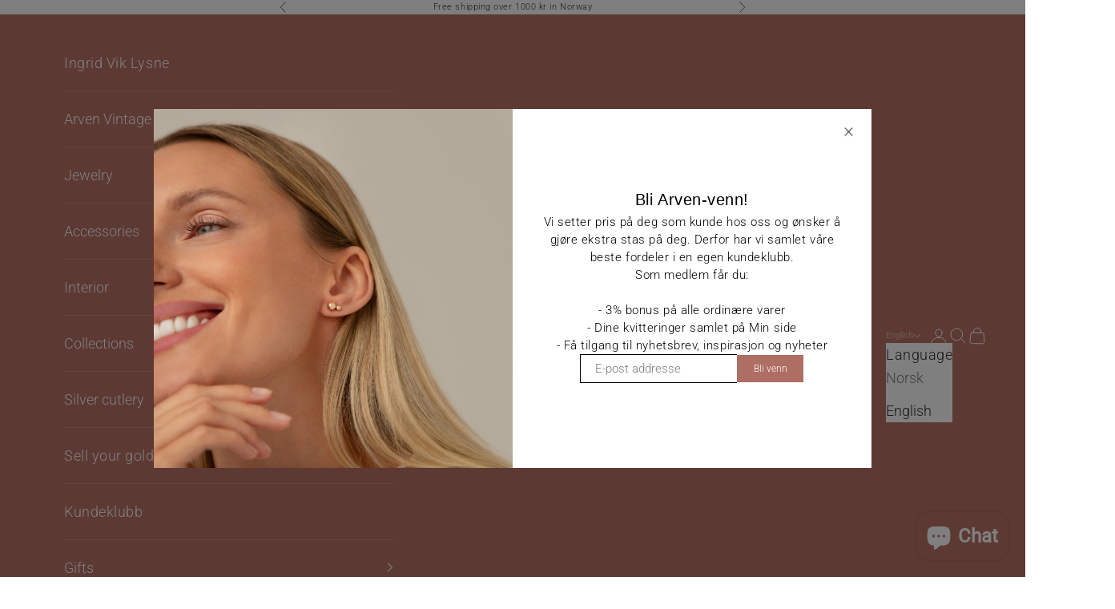

--- FILE ---
content_type: text/html; charset=utf-8
request_url: https://arven.no/en/search?view=preorderjson&q=handle:%22gavekort-hos-arven%22
body_size: 47046
content:
<!doctype html>

<html lang="en" dir="ltr">
  <head>
    <meta charset="utf-8">
    <meta name="viewport" content="width=device-width, initial-scale=1.0, height=device-height, minimum-scale=1.0, maximum-scale=5.0">
    <meta name="google-site-verification" content="ipHhCrsRJ-eSdTLl8mht3QKD6G0WH92sMZIMShOcN5c" />

    <title>Search: 1 result found for &quot;handle:&quot;gavekort-hos-arven&quot;&quot;</title><meta name="description" content="Arven har lang historie innen produksjon av gull- og sølv som strekker seg helt tilbake til 1868. I dag er Arven Norges eldste gull- og sølvvareprodusent med produksjon, verksted og base i Bergen. Arven er produsent, leverandør og forhandler av vakre smykker i gull- og sølv, sølvbestikk og sølvinteriør."><link rel="canonical" href="https://arven.no/en/search?q=handle%3a%22gavekort-hos-arven%22"><link rel="shortcut icon" href="//arven.no/cdn/shop/files/favicon-red-180.png?v=1756906927&width=96">
      <link rel="apple-touch-icon" href="//arven.no/cdn/shop/files/favicon-red-180.png?v=1756906927&width=180"><link rel="preconnect" href="https://fonts.shopifycdn.com" crossorigin><link rel="preload" href="//arven.no/cdn/fonts/inter/inter_n4.b2a3f24c19b4de56e8871f609e73ca7f6d2e2bb9.woff2" as="font" type="font/woff2" crossorigin><link rel="preload" href="//arven.no/cdn/fonts/roboto/roboto_n3.9ac06d5955eb603264929711f38e40623ddc14db.woff2" as="font" type="font/woff2" crossorigin><meta property="og:type" content="website">
  <meta property="og:title" content="Search: 1 result found for &quot;handle:&quot;gavekort-hos-arven&quot;&quot;"><meta property="og:description" content="Arven har lang historie innen produksjon av gull- og sølv som strekker seg helt tilbake til 1868. I dag er Arven Norges eldste gull- og sølvvareprodusent med produksjon, verksted og base i Bergen. Arven er produsent, leverandør og forhandler av vakre smykker i gull- og sølv, sølvbestikk og sølvinteriør."><meta property="og:url" content="https://arven.no/en/search?q=handle%3a%22gavekort-hos-arven%22">
<meta property="og:site_name" content="Arven"><meta name="twitter:card" content="summary"><meta name="twitter:title" content="Search: 1 result found for &quot;handle:&quot;gavekort-hos-arven&quot;&quot;">
  <meta name="twitter:description" content="Arven har lang historie innen produksjon av gull- og sølv som strekker seg helt tilbake til 1868. I dag er Arven Norges eldste gull- og sølvvareprodusent med produksjon, verksted og base i Bergen. Arven er produsent, leverandør og forhandler av vakre smykker i gull- og sølv, sølvbestikk og sølvinteriør."><script async crossorigin fetchpriority="high" src="/cdn/shopifycloud/importmap-polyfill/es-modules-shim.2.4.0.js"></script>
<script type="application/ld+json">
  {
    "@context": "https://schema.org",
    "@type": "BreadcrumbList",
    "itemListElement": [{
        "@type": "ListItem",
        "position": 1,
        "name": "Home",
        "item": "https://arven.no"
      }]
  }
</script><style>/* Typography (heading) */
  @font-face {
  font-family: Inter;
  font-weight: 400;
  font-style: normal;
  font-display: fallback;
  src: url("//arven.no/cdn/fonts/inter/inter_n4.b2a3f24c19b4de56e8871f609e73ca7f6d2e2bb9.woff2") format("woff2"),
       url("//arven.no/cdn/fonts/inter/inter_n4.af8052d517e0c9ffac7b814872cecc27ae1fa132.woff") format("woff");
}

@font-face {
  font-family: Inter;
  font-weight: 400;
  font-style: italic;
  font-display: fallback;
  src: url("//arven.no/cdn/fonts/inter/inter_i4.feae1981dda792ab80d117249d9c7e0f1017e5b3.woff2") format("woff2"),
       url("//arven.no/cdn/fonts/inter/inter_i4.62773b7113d5e5f02c71486623cf828884c85c6e.woff") format("woff");
}

/* Typography (body) */
  @font-face {
  font-family: Roboto;
  font-weight: 300;
  font-style: normal;
  font-display: fallback;
  src: url("//arven.no/cdn/fonts/roboto/roboto_n3.9ac06d5955eb603264929711f38e40623ddc14db.woff2") format("woff2"),
       url("//arven.no/cdn/fonts/roboto/roboto_n3.797df4bf78042ba6106158fcf6a8d0e116fbfdae.woff") format("woff");
}

@font-face {
  font-family: Roboto;
  font-weight: 300;
  font-style: italic;
  font-display: fallback;
  src: url("//arven.no/cdn/fonts/roboto/roboto_i3.7ba64865c0576ce320cbaa5e1e04a91d9daa2d3a.woff2") format("woff2"),
       url("//arven.no/cdn/fonts/roboto/roboto_i3.d974836b0cbb56a5fb4f6622c83b31968fe4c5d0.woff") format("woff");
}

@font-face {
  font-family: Roboto;
  font-weight: 400;
  font-style: normal;
  font-display: fallback;
  src: url("//arven.no/cdn/fonts/roboto/roboto_n4.2019d890f07b1852f56ce63ba45b2db45d852cba.woff2") format("woff2"),
       url("//arven.no/cdn/fonts/roboto/roboto_n4.238690e0007583582327135619c5f7971652fa9d.woff") format("woff");
}

@font-face {
  font-family: Roboto;
  font-weight: 400;
  font-style: italic;
  font-display: fallback;
  src: url("//arven.no/cdn/fonts/roboto/roboto_i4.57ce898ccda22ee84f49e6b57ae302250655e2d4.woff2") format("woff2"),
       url("//arven.no/cdn/fonts/roboto/roboto_i4.b21f3bd061cbcb83b824ae8c7671a82587b264bf.woff") format("woff");
}

:root {
    /* Container */
    --container-max-width: 100%;
    --container-xxs-max-width: 27.5rem; /* 440px */
    --container-xs-max-width: 42.5rem; /* 680px */
    --container-sm-max-width: 61.25rem; /* 980px */
    --container-md-max-width: 71.875rem; /* 1150px */
    --container-lg-max-width: 78.75rem; /* 1260px */
    --container-xl-max-width: 85rem; /* 1360px */
    --container-gutter: 1.25rem;

    --section-vertical-spacing: 4rem;
    --section-vertical-spacing-tight:2.5rem;

    --section-stack-gap:2.5rem;
    --section-stack-gap-tight:2.25rem;

    /* Form settings */
    --form-gap: 1.25rem; /* Gap between fieldset and submit button */
    --fieldset-gap: 1rem; /* Gap between each form input within a fieldset */
    --form-control-gap: 0.625rem; /* Gap between input and label (ignored for floating label) */
    --checkbox-control-gap: 0.75rem; /* Horizontal gap between checkbox and its associated label */
    --input-padding-block: 0.65rem; /* Vertical padding for input, textarea and native select */
    --input-padding-inline: 0.8rem; /* Horizontal padding for input, textarea and native select */
    --checkbox-size: 0.875rem; /* Size (width and height) for checkbox */

    /* Other sizes */
    --sticky-area-height: calc(var(--announcement-bar-is-sticky, 0) * var(--announcement-bar-height, 0px) + var(--header-is-sticky, 0) * var(--header-is-visible, 1) * var(--header-height, 0px));

    /* RTL support */
    --transform-logical-flip: 1;
    --transform-origin-start: left;
    --transform-origin-end: right;

    /**
     * ---------------------------------------------------------------------
     * TYPOGRAPHY
     * ---------------------------------------------------------------------
     */

    /* Font properties */
    --heading-font-family: Inter, sans-serif;
    --heading-font-weight: 400;
    --heading-font-style: normal;
    --heading-text-transform: normal;
    --heading-letter-spacing: 0.12em;
    --text-font-family: Roboto, sans-serif;
    --text-font-weight: 300;
    --text-font-style: normal;
    --text-letter-spacing: 0.03em;
    --button-font: var(--heading-font-style) var(--heading-font-weight) var(--text-sm) / 1.65 var(--heading-font-family);
    --button-text-transform: normal;
    --button-letter-spacing: 0.18em;

    /* Font sizes */--text-heading-size-factor: 1.2;
    --text-h1: max(0.6875rem, clamp(1.375rem, 1.146341463414634rem + 0.975609756097561vw, 2rem) * var(--text-heading-size-factor));
    --text-h2: max(0.6875rem, clamp(1.25rem, 1.0670731707317074rem + 0.7804878048780488vw, 1.75rem) * var(--text-heading-size-factor));
    --text-h3: max(0.6875rem, clamp(1.125rem, 1.0335365853658536rem + 0.3902439024390244vw, 1.375rem) * var(--text-heading-size-factor));
    --text-h4: max(0.6875rem, clamp(1rem, 0.9542682926829268rem + 0.1951219512195122vw, 1.125rem) * var(--text-heading-size-factor));
    --text-h5: calc(0.875rem * var(--text-heading-size-factor));
    --text-h6: calc(0.75rem * var(--text-heading-size-factor));

    --text-xs: 0.875rem;
    --text-sm: 0.9375rem;
    --text-base: 1.0rem;
    --text-lg: 1.125rem;
    --text-xl: 1.25rem;

    /* Rounded variables (used for border radius) */
    --rounded-full: 9999px;
    --button-border-radius: 0.0rem;
    --input-border-radius: 0.0rem;

    /* Box shadow */
    --shadow-sm: 0 2px 8px rgb(0 0 0 / 0.05);
    --shadow: 0 5px 15px rgb(0 0 0 / 0.05);
    --shadow-md: 0 5px 30px rgb(0 0 0 / 0.05);
    --shadow-block: px px px rgb(var(--text-primary) / 0.0);

    /**
     * ---------------------------------------------------------------------
     * OTHER
     * ---------------------------------------------------------------------
     */

    --checkmark-svg-url: url(//arven.no/cdn/shop/t/2/assets/checkmark.svg?v=77552481021870063511755008219);
    --cursor-zoom-in-svg-url: url(//arven.no/cdn/shop/t/2/assets/cursor-zoom-in.svg?v=108955593645391258671755008219);
  }

  [dir="rtl"]:root {
    /* RTL support */
    --transform-logical-flip: -1;
    --transform-origin-start: right;
    --transform-origin-end: left;
  }

  @media screen and (min-width: 700px) {
    :root {
      /* Typography (font size) */
      --text-xs: 1.0rem;
      --text-sm: 1.0625rem;
      --text-base: 1.125rem;
      --text-lg: 1.25rem;
      --text-xl: 1.375rem;

      /* Spacing settings */
      --container-gutter: 2rem;
    }
  }

  @media screen and (min-width: 1000px) {
    :root {
      /* Spacing settings */
      --container-gutter: 3rem;

      --section-vertical-spacing: 7rem;
      --section-vertical-spacing-tight: 4rem;

      --section-stack-gap:4rem;
      --section-stack-gap-tight:4rem;
    }
  }:root {/* Overlay used for modal */
    --page-overlay: 0 0 0 / 0.4;

    /* We use the first scheme background as default */
    --page-background: ;

    /* Product colors */
    --on-sale-text: 123 81 81;
    --on-sale-badge-background: 123 81 81;
    --on-sale-badge-text: 255 255 255;
    --sold-out-badge-background: 160 160 160;
    --sold-out-badge-text: 0 0 0 / 0.65;
    --custom-badge-background: 168 140 85;
    --custom-badge-text: 255 255 255;
    --star-color: 168 140 85;

    /* Status colors */
    --success-background: 231 240 235;
    --success-text: 143 182 160;
    --warning-background: 252 251 250;
    --warning-text: 229 222 215;
    --error-background: 223 213 213;
    --error-text: 123 81 81;
  }.color-scheme--scheme-1 {
      /* Color settings */--accent: 51 51 51;
      --text-color: 51 51 51;
      --background: 255 255 255 / 1.0;
      --background-without-opacity: 255 255 255;
      --background-gradient: ;--border-color: 224 224 224;/* Button colors */
      --button-background: 51 51 51;
      --button-text-color: 255 255 255;

      /* Circled buttons */
      --circle-button-background: 255 255 255;
      --circle-button-text-color: 51 51 51;
    }.shopify-section:has(.section-spacing.color-scheme--bg-54922f2e920ba8346f6dc0fba343d673) + .shopify-section:has(.section-spacing.color-scheme--bg-54922f2e920ba8346f6dc0fba343d673:not(.bordered-section)) .section-spacing {
      padding-block-start: 0;
    }.color-scheme--scheme-2 {
      /* Color settings */--accent: 123 81 81;
      --text-color: 255 255 255;
      --background: 186 115 102 / 1.0;
      --background-without-opacity: 186 115 102;
      --background-gradient: ;--border-color: 196 136 125;/* Button colors */
      --button-background: 123 81 81;
      --button-text-color: 255 255 255;

      /* Circled buttons */
      --circle-button-background: 255 255 255;
      --circle-button-text-color: 123 81 81;
    }.shopify-section:has(.section-spacing.color-scheme--bg-fce926eab7fc5af72b29b237f407bcfc) + .shopify-section:has(.section-spacing.color-scheme--bg-fce926eab7fc5af72b29b237f407bcfc:not(.bordered-section)) .section-spacing {
      padding-block-start: 0;
    }.color-scheme--scheme-3 {
      /* Color settings */--accent: 143 182 160;
      --text-color: 255 255 255;
      --background: 143 182 160 / 1.0;
      --background-without-opacity: 143 182 160;
      --background-gradient: ;--border-color: 160 193 174;/* Button colors */
      --button-background: 143 182 160;
      --button-text-color: 255 255 255;

      /* Circled buttons */
      --circle-button-background: 255 255 255;
      --circle-button-text-color: 143 182 160;
    }.shopify-section:has(.section-spacing.color-scheme--bg-8acec334c507275e3d44f2079f6931da) + .shopify-section:has(.section-spacing.color-scheme--bg-8acec334c507275e3d44f2079f6931da:not(.bordered-section)) .section-spacing {
      padding-block-start: 0;
    }.color-scheme--scheme-4 {
      /* Color settings */--accent: 123 81 81;
      --text-color: 51 51 51;
      --background: 255 255 255 / 1.0;
      --background-without-opacity: 255 255 255;
      --background-gradient: ;--border-color: 224 224 224;/* Button colors */
      --button-background: 123 81 81;
      --button-text-color: 255 255 255;

      /* Circled buttons */
      --circle-button-background: 255 255 255;
      --circle-button-text-color: 123 81 81;
    }.shopify-section:has(.section-spacing.color-scheme--bg-54922f2e920ba8346f6dc0fba343d673) + .shopify-section:has(.section-spacing.color-scheme--bg-54922f2e920ba8346f6dc0fba343d673:not(.bordered-section)) .section-spacing {
      padding-block-start: 0;
    }.color-scheme--scheme-5 {
      /* Color settings */--accent: 143 182 160;
      --text-color: 51 51 51;
      --background: 255 255 255 / 1.0;
      --background-without-opacity: 255 255 255;
      --background-gradient: ;--border-color: 224 224 224;/* Button colors */
      --button-background: 143 182 160;
      --button-text-color: 255 255 255;

      /* Circled buttons */
      --circle-button-background: 143 182 160;
      --circle-button-text-color: 51 51 51;
    }.shopify-section:has(.section-spacing.color-scheme--bg-54922f2e920ba8346f6dc0fba343d673) + .shopify-section:has(.section-spacing.color-scheme--bg-54922f2e920ba8346f6dc0fba343d673:not(.bordered-section)) .section-spacing {
      padding-block-start: 0;
    }.color-scheme--scheme-6 {
      /* Color settings */--accent: 255 255 255;
      --text-color: 255 255 255;
      --background: 160 160 160 / 1.0;
      --background-without-opacity: 160 160 160;
      --background-gradient: ;--border-color: 174 174 174;/* Button colors */
      --button-background: 255 255 255;
      --button-text-color: 160 160 160;

      /* Circled buttons */
      --circle-button-background: 255 255 255;
      --circle-button-text-color: 160 160 160;
    }.shopify-section:has(.section-spacing.color-scheme--bg-ee9107177bfdd0f0f815bc16222a18e1) + .shopify-section:has(.section-spacing.color-scheme--bg-ee9107177bfdd0f0f815bc16222a18e1:not(.bordered-section)) .section-spacing {
      padding-block-start: 0;
    }.color-scheme--scheme-7 {
      /* Color settings */--accent: 168 140 85;
      --text-color: 255 255 255;
      --background: 168 140 85 / 1.0;
      --background-without-opacity: 168 140 85;
      --background-gradient: ;--border-color: 181 157 111;/* Button colors */
      --button-background: 168 140 85;
      --button-text-color: 255 255 255;

      /* Circled buttons */
      --circle-button-background: 168 140 85;
      --circle-button-text-color: 255 255 255;
    }.shopify-section:has(.section-spacing.color-scheme--bg-5dcde61ecbc76ac69291b49390641dc4) + .shopify-section:has(.section-spacing.color-scheme--bg-5dcde61ecbc76ac69291b49390641dc4:not(.bordered-section)) .section-spacing {
      padding-block-start: 0;
    }.color-scheme--scheme-387d4e96-a293-446c-9f5c-055e7f4cf34b {
      /* Color settings */--accent: 168 140 85;
      --text-color: 168 140 85;
      --background: 255 255 255 / 1.0;
      --background-without-opacity: 255 255 255;
      --background-gradient: ;--border-color: 242 238 230;/* Button colors */
      --button-background: 168 140 85;
      --button-text-color: 255 255 255;

      /* Circled buttons */
      --circle-button-background: 255 255 255;
      --circle-button-text-color: 168 140 85;
    }.shopify-section:has(.section-spacing.color-scheme--bg-54922f2e920ba8346f6dc0fba343d673) + .shopify-section:has(.section-spacing.color-scheme--bg-54922f2e920ba8346f6dc0fba343d673:not(.bordered-section)) .section-spacing {
      padding-block-start: 0;
    }.color-scheme--dialog {
      /* Color settings */--accent: 51 51 51;
      --text-color: 51 51 51;
      --background: 255 255 255 / 1.0;
      --background-without-opacity: 255 255 255;
      --background-gradient: ;--border-color: 224 224 224;/* Button colors */
      --button-background: 51 51 51;
      --button-text-color: 255 255 255;

      /* Circled buttons */
      --circle-button-background: 255 255 255;
      --circle-button-text-color: 51 51 51;
    }
</style><script>
  // This allows to expose several variables to the global scope, to be used in scripts
  window.themeVariables = {
    settings: {
      showPageTransition: null,
      pageType: "search",
      moneyFormat: "kr {{ amount_no_decimals_with_space_separator }},-",
      moneyWithCurrencyFormat: "NOK {{ amount_no_decimals_with_space_separator }},-",
      currencyCodeEnabled: false,
      cartType: "drawer",
      staggerMenuApparition: true
    },

    strings: {
      addedToCart: "Added to your cart!",
      closeGallery: "Close gallery",
      zoomGallery: "Zoom picture",
      errorGallery: "Image cannot be loaded",
      shippingEstimatorNoResults: "Sorry, we do not ship to your address.",
      shippingEstimatorOneResult: "There is one shipping rate for your address:",
      shippingEstimatorMultipleResults: "There are several shipping rates for your address:",
      shippingEstimatorError: "One or more error occurred while retrieving shipping rates:",
      next: "Next",
      previous: "Previous"
    },

    mediaQueries: {
      'sm': 'screen and (min-width: 700px)',
      'md': 'screen and (min-width: 1000px)',
      'lg': 'screen and (min-width: 1150px)',
      'xl': 'screen and (min-width: 1400px)',
      '2xl': 'screen and (min-width: 1600px)',
      'sm-max': 'screen and (max-width: 699px)',
      'md-max': 'screen and (max-width: 999px)',
      'lg-max': 'screen and (max-width: 1149px)',
      'xl-max': 'screen and (max-width: 1399px)',
      '2xl-max': 'screen and (max-width: 1599px)',
      'motion-safe': '(prefers-reduced-motion: no-preference)',
      'motion-reduce': '(prefers-reduced-motion: reduce)',
      'supports-hover': 'screen and (pointer: fine)',
      'supports-touch': 'screen and (hover: none)'
    }
  };</script><script type="importmap">{
        "imports": {
          "vendor": "//arven.no/cdn/shop/t/2/assets/vendor.min.js?v=118757129943152772801753182125",
          "theme": "//arven.no/cdn/shop/t/2/assets/theme.js?v=35987209667426301571761723850",
          "photoswipe": "//arven.no/cdn/shop/t/2/assets/photoswipe.min.js?v=13374349288281597431753182125"
        }
      }
    </script>

    <script type="module" src="//arven.no/cdn/shop/t/2/assets/vendor.min.js?v=118757129943152772801753182125"></script>
    <script type="module" src="//arven.no/cdn/shop/t/2/assets/theme.js?v=35987209667426301571761723850"></script>
    <script type="module" src="//arven.no/cdn/shop/t/2/assets/custom-appsalon.js?v=111603181540343972631755583593"></script>

    <script>window.performance && window.performance.mark && window.performance.mark('shopify.content_for_header.start');</script><meta name="google-site-verification" content="xzRVTRX8SnO8CiBsqy_ng-33nvhFfFDuMUzvWkthEBw">
<meta name="facebook-domain-verification" content="2un6n91t9odhur9imjybf2q76bvb3g">
<meta id="shopify-digital-wallet" name="shopify-digital-wallet" content="/67472719950/digital_wallets/dialog">
<meta name="shopify-checkout-api-token" content="f1f85bf6a50ad321063c2633bb16f43c">
<link rel="alternate" hreflang="x-default" href="https://arven.no/search?q=handle%3A%22gavekort-hos-arven%22">
<link rel="alternate" hreflang="nb" href="https://arven.no/search?q=handle%3A%22gavekort-hos-arven%22">
<link rel="alternate" hreflang="en" href="https://arven.no/en/search?q=handle%3A%22gavekort-hos-arven%22">
<script async="async" src="/checkouts/internal/preloads.js?locale=en-NO"></script>
<link rel="preconnect" href="https://shop.app" crossorigin="anonymous">
<script async="async" src="https://shop.app/checkouts/internal/preloads.js?locale=en-NO&shop_id=67472719950" crossorigin="anonymous"></script>
<script id="apple-pay-shop-capabilities" type="application/json">{"shopId":67472719950,"countryCode":"NO","currencyCode":"NOK","merchantCapabilities":["supports3DS"],"merchantId":"gid:\/\/shopify\/Shop\/67472719950","merchantName":"Arven","requiredBillingContactFields":["postalAddress","email","phone"],"requiredShippingContactFields":["postalAddress","email","phone"],"shippingType":"shipping","supportedNetworks":["visa","masterCard","amex"],"total":{"type":"pending","label":"Arven","amount":"1.00"},"shopifyPaymentsEnabled":true,"supportsSubscriptions":true}</script>
<script id="shopify-features" type="application/json">{"accessToken":"f1f85bf6a50ad321063c2633bb16f43c","betas":["rich-media-storefront-analytics"],"domain":"arven.no","predictiveSearch":true,"shopId":67472719950,"locale":"en"}</script>
<script>var Shopify = Shopify || {};
Shopify.shop = "arven-b2c.myshopify.com";
Shopify.locale = "en";
Shopify.currency = {"active":"NOK","rate":"1.0"};
Shopify.country = "NO";
Shopify.theme = {"name":"Prestige - Appsalon","id":140828737614,"schema_name":"Prestige","schema_version":"10.9.2","theme_store_id":855,"role":"main"};
Shopify.theme.handle = "null";
Shopify.theme.style = {"id":null,"handle":null};
Shopify.cdnHost = "arven.no/cdn";
Shopify.routes = Shopify.routes || {};
Shopify.routes.root = "/en/";</script>
<script type="module">!function(o){(o.Shopify=o.Shopify||{}).modules=!0}(window);</script>
<script>!function(o){function n(){var o=[];function n(){o.push(Array.prototype.slice.apply(arguments))}return n.q=o,n}var t=o.Shopify=o.Shopify||{};t.loadFeatures=n(),t.autoloadFeatures=n()}(window);</script>
<script>
  window.ShopifyPay = window.ShopifyPay || {};
  window.ShopifyPay.apiHost = "shop.app\/pay";
  window.ShopifyPay.redirectState = "pending";
</script>
<script id="shop-js-analytics" type="application/json">{"pageType":"search"}</script>
<script defer="defer" async type="module" src="//arven.no/cdn/shopifycloud/shop-js/modules/v2/client.init-shop-cart-sync_BT-GjEfc.en.esm.js"></script>
<script defer="defer" async type="module" src="//arven.no/cdn/shopifycloud/shop-js/modules/v2/chunk.common_D58fp_Oc.esm.js"></script>
<script defer="defer" async type="module" src="//arven.no/cdn/shopifycloud/shop-js/modules/v2/chunk.modal_xMitdFEc.esm.js"></script>
<script type="module">
  await import("//arven.no/cdn/shopifycloud/shop-js/modules/v2/client.init-shop-cart-sync_BT-GjEfc.en.esm.js");
await import("//arven.no/cdn/shopifycloud/shop-js/modules/v2/chunk.common_D58fp_Oc.esm.js");
await import("//arven.no/cdn/shopifycloud/shop-js/modules/v2/chunk.modal_xMitdFEc.esm.js");

  window.Shopify.SignInWithShop?.initShopCartSync?.({"fedCMEnabled":true,"windoidEnabled":true});

</script>
<script>
  window.Shopify = window.Shopify || {};
  if (!window.Shopify.featureAssets) window.Shopify.featureAssets = {};
  window.Shopify.featureAssets['shop-js'] = {"shop-cart-sync":["modules/v2/client.shop-cart-sync_DZOKe7Ll.en.esm.js","modules/v2/chunk.common_D58fp_Oc.esm.js","modules/v2/chunk.modal_xMitdFEc.esm.js"],"init-fed-cm":["modules/v2/client.init-fed-cm_B6oLuCjv.en.esm.js","modules/v2/chunk.common_D58fp_Oc.esm.js","modules/v2/chunk.modal_xMitdFEc.esm.js"],"shop-cash-offers":["modules/v2/client.shop-cash-offers_D2sdYoxE.en.esm.js","modules/v2/chunk.common_D58fp_Oc.esm.js","modules/v2/chunk.modal_xMitdFEc.esm.js"],"shop-login-button":["modules/v2/client.shop-login-button_QeVjl5Y3.en.esm.js","modules/v2/chunk.common_D58fp_Oc.esm.js","modules/v2/chunk.modal_xMitdFEc.esm.js"],"pay-button":["modules/v2/client.pay-button_DXTOsIq6.en.esm.js","modules/v2/chunk.common_D58fp_Oc.esm.js","modules/v2/chunk.modal_xMitdFEc.esm.js"],"shop-button":["modules/v2/client.shop-button_DQZHx9pm.en.esm.js","modules/v2/chunk.common_D58fp_Oc.esm.js","modules/v2/chunk.modal_xMitdFEc.esm.js"],"avatar":["modules/v2/client.avatar_BTnouDA3.en.esm.js"],"init-windoid":["modules/v2/client.init-windoid_CR1B-cfM.en.esm.js","modules/v2/chunk.common_D58fp_Oc.esm.js","modules/v2/chunk.modal_xMitdFEc.esm.js"],"init-shop-for-new-customer-accounts":["modules/v2/client.init-shop-for-new-customer-accounts_C_vY_xzh.en.esm.js","modules/v2/client.shop-login-button_QeVjl5Y3.en.esm.js","modules/v2/chunk.common_D58fp_Oc.esm.js","modules/v2/chunk.modal_xMitdFEc.esm.js"],"init-shop-email-lookup-coordinator":["modules/v2/client.init-shop-email-lookup-coordinator_BI7n9ZSv.en.esm.js","modules/v2/chunk.common_D58fp_Oc.esm.js","modules/v2/chunk.modal_xMitdFEc.esm.js"],"init-shop-cart-sync":["modules/v2/client.init-shop-cart-sync_BT-GjEfc.en.esm.js","modules/v2/chunk.common_D58fp_Oc.esm.js","modules/v2/chunk.modal_xMitdFEc.esm.js"],"shop-toast-manager":["modules/v2/client.shop-toast-manager_DiYdP3xc.en.esm.js","modules/v2/chunk.common_D58fp_Oc.esm.js","modules/v2/chunk.modal_xMitdFEc.esm.js"],"init-customer-accounts":["modules/v2/client.init-customer-accounts_D9ZNqS-Q.en.esm.js","modules/v2/client.shop-login-button_QeVjl5Y3.en.esm.js","modules/v2/chunk.common_D58fp_Oc.esm.js","modules/v2/chunk.modal_xMitdFEc.esm.js"],"init-customer-accounts-sign-up":["modules/v2/client.init-customer-accounts-sign-up_iGw4briv.en.esm.js","modules/v2/client.shop-login-button_QeVjl5Y3.en.esm.js","modules/v2/chunk.common_D58fp_Oc.esm.js","modules/v2/chunk.modal_xMitdFEc.esm.js"],"shop-follow-button":["modules/v2/client.shop-follow-button_CqMgW2wH.en.esm.js","modules/v2/chunk.common_D58fp_Oc.esm.js","modules/v2/chunk.modal_xMitdFEc.esm.js"],"checkout-modal":["modules/v2/client.checkout-modal_xHeaAweL.en.esm.js","modules/v2/chunk.common_D58fp_Oc.esm.js","modules/v2/chunk.modal_xMitdFEc.esm.js"],"shop-login":["modules/v2/client.shop-login_D91U-Q7h.en.esm.js","modules/v2/chunk.common_D58fp_Oc.esm.js","modules/v2/chunk.modal_xMitdFEc.esm.js"],"lead-capture":["modules/v2/client.lead-capture_BJmE1dJe.en.esm.js","modules/v2/chunk.common_D58fp_Oc.esm.js","modules/v2/chunk.modal_xMitdFEc.esm.js"],"payment-terms":["modules/v2/client.payment-terms_Ci9AEqFq.en.esm.js","modules/v2/chunk.common_D58fp_Oc.esm.js","modules/v2/chunk.modal_xMitdFEc.esm.js"]};
</script>
<script>(function() {
  var isLoaded = false;
  function asyncLoad() {
    if (isLoaded) return;
    isLoaded = true;
    var urls = ["https:\/\/portal.zakeke.com\/Scripts\/integration\/shopify\/product.js?shop=arven-b2c.myshopify.com"];
    for (var i = 0; i < urls.length; i++) {
      var s = document.createElement('script');
      s.type = 'text/javascript';
      s.async = true;
      s.src = urls[i];
      var x = document.getElementsByTagName('script')[0];
      x.parentNode.insertBefore(s, x);
    }
  };
  if(window.attachEvent) {
    window.attachEvent('onload', asyncLoad);
  } else {
    window.addEventListener('load', asyncLoad, false);
  }
})();</script>
<script id="__st">var __st={"a":67472719950,"offset":3600,"reqid":"bf1b3306-27e0-4364-bac3-aef780b2bc18-1769234444","pageurl":"arven.no\/en\/search?view=preorderjson\u0026q=handle:%22gavekort-hos-arven%22","u":"2da92780c4d5","p":"searchresults"};</script>
<script>window.ShopifyPaypalV4VisibilityTracking = true;</script>
<script id="captcha-bootstrap">!function(){'use strict';const t='contact',e='account',n='new_comment',o=[[t,t],['blogs',n],['comments',n],[t,'customer']],c=[[e,'customer_login'],[e,'guest_login'],[e,'recover_customer_password'],[e,'create_customer']],r=t=>t.map((([t,e])=>`form[action*='/${t}']:not([data-nocaptcha='true']) input[name='form_type'][value='${e}']`)).join(','),a=t=>()=>t?[...document.querySelectorAll(t)].map((t=>t.form)):[];function s(){const t=[...o],e=r(t);return a(e)}const i='password',u='form_key',d=['recaptcha-v3-token','g-recaptcha-response','h-captcha-response',i],f=()=>{try{return window.sessionStorage}catch{return}},m='__shopify_v',_=t=>t.elements[u];function p(t,e,n=!1){try{const o=window.sessionStorage,c=JSON.parse(o.getItem(e)),{data:r}=function(t){const{data:e,action:n}=t;return t[m]||n?{data:e,action:n}:{data:t,action:n}}(c);for(const[e,n]of Object.entries(r))t.elements[e]&&(t.elements[e].value=n);n&&o.removeItem(e)}catch(o){console.error('form repopulation failed',{error:o})}}const l='form_type',E='cptcha';function T(t){t.dataset[E]=!0}const w=window,h=w.document,L='Shopify',v='ce_forms',y='captcha';let A=!1;((t,e)=>{const n=(g='f06e6c50-85a8-45c8-87d0-21a2b65856fe',I='https://cdn.shopify.com/shopifycloud/storefront-forms-hcaptcha/ce_storefront_forms_captcha_hcaptcha.v1.5.2.iife.js',D={infoText:'Protected by hCaptcha',privacyText:'Privacy',termsText:'Terms'},(t,e,n)=>{const o=w[L][v],c=o.bindForm;if(c)return c(t,g,e,D).then(n);var r;o.q.push([[t,g,e,D],n]),r=I,A||(h.body.append(Object.assign(h.createElement('script'),{id:'captcha-provider',async:!0,src:r})),A=!0)});var g,I,D;w[L]=w[L]||{},w[L][v]=w[L][v]||{},w[L][v].q=[],w[L][y]=w[L][y]||{},w[L][y].protect=function(t,e){n(t,void 0,e),T(t)},Object.freeze(w[L][y]),function(t,e,n,w,h,L){const[v,y,A,g]=function(t,e,n){const i=e?o:[],u=t?c:[],d=[...i,...u],f=r(d),m=r(i),_=r(d.filter((([t,e])=>n.includes(e))));return[a(f),a(m),a(_),s()]}(w,h,L),I=t=>{const e=t.target;return e instanceof HTMLFormElement?e:e&&e.form},D=t=>v().includes(t);t.addEventListener('submit',(t=>{const e=I(t);if(!e)return;const n=D(e)&&!e.dataset.hcaptchaBound&&!e.dataset.recaptchaBound,o=_(e),c=g().includes(e)&&(!o||!o.value);(n||c)&&t.preventDefault(),c&&!n&&(function(t){try{if(!f())return;!function(t){const e=f();if(!e)return;const n=_(t);if(!n)return;const o=n.value;o&&e.removeItem(o)}(t);const e=Array.from(Array(32),(()=>Math.random().toString(36)[2])).join('');!function(t,e){_(t)||t.append(Object.assign(document.createElement('input'),{type:'hidden',name:u})),t.elements[u].value=e}(t,e),function(t,e){const n=f();if(!n)return;const o=[...t.querySelectorAll(`input[type='${i}']`)].map((({name:t})=>t)),c=[...d,...o],r={};for(const[a,s]of new FormData(t).entries())c.includes(a)||(r[a]=s);n.setItem(e,JSON.stringify({[m]:1,action:t.action,data:r}))}(t,e)}catch(e){console.error('failed to persist form',e)}}(e),e.submit())}));const S=(t,e)=>{t&&!t.dataset[E]&&(n(t,e.some((e=>e===t))),T(t))};for(const o of['focusin','change'])t.addEventListener(o,(t=>{const e=I(t);D(e)&&S(e,y())}));const B=e.get('form_key'),M=e.get(l),P=B&&M;t.addEventListener('DOMContentLoaded',(()=>{const t=y();if(P)for(const e of t)e.elements[l].value===M&&p(e,B);[...new Set([...A(),...v().filter((t=>'true'===t.dataset.shopifyCaptcha))])].forEach((e=>S(e,t)))}))}(h,new URLSearchParams(w.location.search),n,t,e,['guest_login'])})(!1,!0)}();</script>
<script integrity="sha256-4kQ18oKyAcykRKYeNunJcIwy7WH5gtpwJnB7kiuLZ1E=" data-source-attribution="shopify.loadfeatures" defer="defer" src="//arven.no/cdn/shopifycloud/storefront/assets/storefront/load_feature-a0a9edcb.js" crossorigin="anonymous"></script>
<script crossorigin="anonymous" defer="defer" src="//arven.no/cdn/shopifycloud/storefront/assets/shopify_pay/storefront-65b4c6d7.js?v=20250812"></script>
<script data-source-attribution="shopify.dynamic_checkout.dynamic.init">var Shopify=Shopify||{};Shopify.PaymentButton=Shopify.PaymentButton||{isStorefrontPortableWallets:!0,init:function(){window.Shopify.PaymentButton.init=function(){};var t=document.createElement("script");t.src="https://arven.no/cdn/shopifycloud/portable-wallets/latest/portable-wallets.en.js",t.type="module",document.head.appendChild(t)}};
</script>
<script data-source-attribution="shopify.dynamic_checkout.buyer_consent">
  function portableWalletsHideBuyerConsent(e){var t=document.getElementById("shopify-buyer-consent"),n=document.getElementById("shopify-subscription-policy-button");t&&n&&(t.classList.add("hidden"),t.setAttribute("aria-hidden","true"),n.removeEventListener("click",e))}function portableWalletsShowBuyerConsent(e){var t=document.getElementById("shopify-buyer-consent"),n=document.getElementById("shopify-subscription-policy-button");t&&n&&(t.classList.remove("hidden"),t.removeAttribute("aria-hidden"),n.addEventListener("click",e))}window.Shopify?.PaymentButton&&(window.Shopify.PaymentButton.hideBuyerConsent=portableWalletsHideBuyerConsent,window.Shopify.PaymentButton.showBuyerConsent=portableWalletsShowBuyerConsent);
</script>
<script data-source-attribution="shopify.dynamic_checkout.cart.bootstrap">document.addEventListener("DOMContentLoaded",(function(){function t(){return document.querySelector("shopify-accelerated-checkout-cart, shopify-accelerated-checkout")}if(t())Shopify.PaymentButton.init();else{new MutationObserver((function(e,n){t()&&(Shopify.PaymentButton.init(),n.disconnect())})).observe(document.body,{childList:!0,subtree:!0})}}));
</script>
<script id='scb4127' type='text/javascript' async='' src='https://arven.no/cdn/shopifycloud/privacy-banner/storefront-banner.js'></script><link id="shopify-accelerated-checkout-styles" rel="stylesheet" media="screen" href="https://arven.no/cdn/shopifycloud/portable-wallets/latest/accelerated-checkout-backwards-compat.css" crossorigin="anonymous">
<style id="shopify-accelerated-checkout-cart">
        #shopify-buyer-consent {
  margin-top: 1em;
  display: inline-block;
  width: 100%;
}

#shopify-buyer-consent.hidden {
  display: none;
}

#shopify-subscription-policy-button {
  background: none;
  border: none;
  padding: 0;
  text-decoration: underline;
  font-size: inherit;
  cursor: pointer;
}

#shopify-subscription-policy-button::before {
  box-shadow: none;
}

      </style>

<script>window.performance && window.performance.mark && window.performance.mark('shopify.content_for_header.end');</script>
 <link rel="stylesheet" href="//arven.no/cdn/shop/t/2/assets/modish-custom.css?v=107569585864802169561759173407"><link href="//arven.no/cdn/shop/t/2/assets/theme.css?v=111321760005136382531754819834" rel="stylesheet" type="text/css" media="all" /><link href="//arven.no/cdn/shop/t/2/assets/custom-appsalon.css?v=88395563691799322151764335587" rel="stylesheet" type="text/css" media="all" /><script src="https://cdn.shopify.com/extensions/019be3fb-70a1-7565-8409-0029e6d6306c/preorderfrontend-176/assets/globo.preorder.min.js" type="text/javascript" defer="defer"></script>
<script src="https://cdn.shopify.com/extensions/e8878072-2f6b-4e89-8082-94b04320908d/inbox-1254/assets/inbox-chat-loader.js" type="text/javascript" defer="defer"></script>
<link href="https://monorail-edge.shopifysvc.com" rel="dns-prefetch">
<script>(function(){if ("sendBeacon" in navigator && "performance" in window) {try {var session_token_from_headers = performance.getEntriesByType('navigation')[0].serverTiming.find(x => x.name == '_s').description;} catch {var session_token_from_headers = undefined;}var session_cookie_matches = document.cookie.match(/_shopify_s=([^;]*)/);var session_token_from_cookie = session_cookie_matches && session_cookie_matches.length === 2 ? session_cookie_matches[1] : "";var session_token = session_token_from_headers || session_token_from_cookie || "";function handle_abandonment_event(e) {var entries = performance.getEntries().filter(function(entry) {return /monorail-edge.shopifysvc.com/.test(entry.name);});if (!window.abandonment_tracked && entries.length === 0) {window.abandonment_tracked = true;var currentMs = Date.now();var navigation_start = performance.timing.navigationStart;var payload = {shop_id: 67472719950,url: window.location.href,navigation_start,duration: currentMs - navigation_start,session_token,page_type: "search"};window.navigator.sendBeacon("https://monorail-edge.shopifysvc.com/v1/produce", JSON.stringify({schema_id: "online_store_buyer_site_abandonment/1.1",payload: payload,metadata: {event_created_at_ms: currentMs,event_sent_at_ms: currentMs}}));}}window.addEventListener('pagehide', handle_abandonment_event);}}());</script>
<script id="web-pixels-manager-setup">(function e(e,d,r,n,o){if(void 0===o&&(o={}),!Boolean(null===(a=null===(i=window.Shopify)||void 0===i?void 0:i.analytics)||void 0===a?void 0:a.replayQueue)){var i,a;window.Shopify=window.Shopify||{};var t=window.Shopify;t.analytics=t.analytics||{};var s=t.analytics;s.replayQueue=[],s.publish=function(e,d,r){return s.replayQueue.push([e,d,r]),!0};try{self.performance.mark("wpm:start")}catch(e){}var l=function(){var e={modern:/Edge?\/(1{2}[4-9]|1[2-9]\d|[2-9]\d{2}|\d{4,})\.\d+(\.\d+|)|Firefox\/(1{2}[4-9]|1[2-9]\d|[2-9]\d{2}|\d{4,})\.\d+(\.\d+|)|Chrom(ium|e)\/(9{2}|\d{3,})\.\d+(\.\d+|)|(Maci|X1{2}).+ Version\/(15\.\d+|(1[6-9]|[2-9]\d|\d{3,})\.\d+)([,.]\d+|)( \(\w+\)|)( Mobile\/\w+|) Safari\/|Chrome.+OPR\/(9{2}|\d{3,})\.\d+\.\d+|(CPU[ +]OS|iPhone[ +]OS|CPU[ +]iPhone|CPU IPhone OS|CPU iPad OS)[ +]+(15[._]\d+|(1[6-9]|[2-9]\d|\d{3,})[._]\d+)([._]\d+|)|Android:?[ /-](13[3-9]|1[4-9]\d|[2-9]\d{2}|\d{4,})(\.\d+|)(\.\d+|)|Android.+Firefox\/(13[5-9]|1[4-9]\d|[2-9]\d{2}|\d{4,})\.\d+(\.\d+|)|Android.+Chrom(ium|e)\/(13[3-9]|1[4-9]\d|[2-9]\d{2}|\d{4,})\.\d+(\.\d+|)|SamsungBrowser\/([2-9]\d|\d{3,})\.\d+/,legacy:/Edge?\/(1[6-9]|[2-9]\d|\d{3,})\.\d+(\.\d+|)|Firefox\/(5[4-9]|[6-9]\d|\d{3,})\.\d+(\.\d+|)|Chrom(ium|e)\/(5[1-9]|[6-9]\d|\d{3,})\.\d+(\.\d+|)([\d.]+$|.*Safari\/(?![\d.]+ Edge\/[\d.]+$))|(Maci|X1{2}).+ Version\/(10\.\d+|(1[1-9]|[2-9]\d|\d{3,})\.\d+)([,.]\d+|)( \(\w+\)|)( Mobile\/\w+|) Safari\/|Chrome.+OPR\/(3[89]|[4-9]\d|\d{3,})\.\d+\.\d+|(CPU[ +]OS|iPhone[ +]OS|CPU[ +]iPhone|CPU IPhone OS|CPU iPad OS)[ +]+(10[._]\d+|(1[1-9]|[2-9]\d|\d{3,})[._]\d+)([._]\d+|)|Android:?[ /-](13[3-9]|1[4-9]\d|[2-9]\d{2}|\d{4,})(\.\d+|)(\.\d+|)|Mobile Safari.+OPR\/([89]\d|\d{3,})\.\d+\.\d+|Android.+Firefox\/(13[5-9]|1[4-9]\d|[2-9]\d{2}|\d{4,})\.\d+(\.\d+|)|Android.+Chrom(ium|e)\/(13[3-9]|1[4-9]\d|[2-9]\d{2}|\d{4,})\.\d+(\.\d+|)|Android.+(UC? ?Browser|UCWEB|U3)[ /]?(15\.([5-9]|\d{2,})|(1[6-9]|[2-9]\d|\d{3,})\.\d+)\.\d+|SamsungBrowser\/(5\.\d+|([6-9]|\d{2,})\.\d+)|Android.+MQ{2}Browser\/(14(\.(9|\d{2,})|)|(1[5-9]|[2-9]\d|\d{3,})(\.\d+|))(\.\d+|)|K[Aa][Ii]OS\/(3\.\d+|([4-9]|\d{2,})\.\d+)(\.\d+|)/},d=e.modern,r=e.legacy,n=navigator.userAgent;return n.match(d)?"modern":n.match(r)?"legacy":"unknown"}(),u="modern"===l?"modern":"legacy",c=(null!=n?n:{modern:"",legacy:""})[u],f=function(e){return[e.baseUrl,"/wpm","/b",e.hashVersion,"modern"===e.buildTarget?"m":"l",".js"].join("")}({baseUrl:d,hashVersion:r,buildTarget:u}),m=function(e){var d=e.version,r=e.bundleTarget,n=e.surface,o=e.pageUrl,i=e.monorailEndpoint;return{emit:function(e){var a=e.status,t=e.errorMsg,s=(new Date).getTime(),l=JSON.stringify({metadata:{event_sent_at_ms:s},events:[{schema_id:"web_pixels_manager_load/3.1",payload:{version:d,bundle_target:r,page_url:o,status:a,surface:n,error_msg:t},metadata:{event_created_at_ms:s}}]});if(!i)return console&&console.warn&&console.warn("[Web Pixels Manager] No Monorail endpoint provided, skipping logging."),!1;try{return self.navigator.sendBeacon.bind(self.navigator)(i,l)}catch(e){}var u=new XMLHttpRequest;try{return u.open("POST",i,!0),u.setRequestHeader("Content-Type","text/plain"),u.send(l),!0}catch(e){return console&&console.warn&&console.warn("[Web Pixels Manager] Got an unhandled error while logging to Monorail."),!1}}}}({version:r,bundleTarget:l,surface:e.surface,pageUrl:self.location.href,monorailEndpoint:e.monorailEndpoint});try{o.browserTarget=l,function(e){var d=e.src,r=e.async,n=void 0===r||r,o=e.onload,i=e.onerror,a=e.sri,t=e.scriptDataAttributes,s=void 0===t?{}:t,l=document.createElement("script"),u=document.querySelector("head"),c=document.querySelector("body");if(l.async=n,l.src=d,a&&(l.integrity=a,l.crossOrigin="anonymous"),s)for(var f in s)if(Object.prototype.hasOwnProperty.call(s,f))try{l.dataset[f]=s[f]}catch(e){}if(o&&l.addEventListener("load",o),i&&l.addEventListener("error",i),u)u.appendChild(l);else{if(!c)throw new Error("Did not find a head or body element to append the script");c.appendChild(l)}}({src:f,async:!0,onload:function(){if(!function(){var e,d;return Boolean(null===(d=null===(e=window.Shopify)||void 0===e?void 0:e.analytics)||void 0===d?void 0:d.initialized)}()){var d=window.webPixelsManager.init(e)||void 0;if(d){var r=window.Shopify.analytics;r.replayQueue.forEach((function(e){var r=e[0],n=e[1],o=e[2];d.publishCustomEvent(r,n,o)})),r.replayQueue=[],r.publish=d.publishCustomEvent,r.visitor=d.visitor,r.initialized=!0}}},onerror:function(){return m.emit({status:"failed",errorMsg:"".concat(f," has failed to load")})},sri:function(e){var d=/^sha384-[A-Za-z0-9+/=]+$/;return"string"==typeof e&&d.test(e)}(c)?c:"",scriptDataAttributes:o}),m.emit({status:"loading"})}catch(e){m.emit({status:"failed",errorMsg:(null==e?void 0:e.message)||"Unknown error"})}}})({shopId: 67472719950,storefrontBaseUrl: "https://arven.no",extensionsBaseUrl: "https://extensions.shopifycdn.com/cdn/shopifycloud/web-pixels-manager",monorailEndpoint: "https://monorail-edge.shopifysvc.com/unstable/produce_batch",surface: "storefront-renderer",enabledBetaFlags: ["2dca8a86"],webPixelsConfigList: [{"id":"1294958670","configuration":"{\"pixelId\":\"5f8635d3-ebcf-48d8-afed-15141136b34c\"}","eventPayloadVersion":"v1","runtimeContext":"STRICT","scriptVersion":"c119f01612c13b62ab52809eb08154bb","type":"APP","apiClientId":2556259,"privacyPurposes":["ANALYTICS","MARKETING","SALE_OF_DATA"],"dataSharingAdjustments":{"protectedCustomerApprovalScopes":["read_customer_address","read_customer_email","read_customer_name","read_customer_personal_data","read_customer_phone"]}},{"id":"1294794830","configuration":"{\"pixel_id\":\"2317129901842106\",\"pixel_type\":\"facebook_pixel\"}","eventPayloadVersion":"v1","runtimeContext":"OPEN","scriptVersion":"ca16bc87fe92b6042fbaa3acc2fbdaa6","type":"APP","apiClientId":2329312,"privacyPurposes":["ANALYTICS","MARKETING","SALE_OF_DATA"],"dataSharingAdjustments":{"protectedCustomerApprovalScopes":["read_customer_address","read_customer_email","read_customer_name","read_customer_personal_data","read_customer_phone"]}},{"id":"1294762062","configuration":"{\"config\":\"{\\\"google_tag_ids\\\":[\\\"G-SKYQXV560E\\\",\\\"GT-NSKZB2JM\\\"],\\\"target_country\\\":\\\"ZZ\\\",\\\"gtag_events\\\":[{\\\"type\\\":\\\"search\\\",\\\"action_label\\\":\\\"G-SKYQXV560E\\\"},{\\\"type\\\":\\\"begin_checkout\\\",\\\"action_label\\\":\\\"G-SKYQXV560E\\\"},{\\\"type\\\":\\\"view_item\\\",\\\"action_label\\\":[\\\"G-SKYQXV560E\\\",\\\"MC-6VKZ1XTZD1\\\"]},{\\\"type\\\":\\\"purchase\\\",\\\"action_label\\\":[\\\"G-SKYQXV560E\\\",\\\"MC-6VKZ1XTZD1\\\"]},{\\\"type\\\":\\\"page_view\\\",\\\"action_label\\\":[\\\"G-SKYQXV560E\\\",\\\"MC-6VKZ1XTZD1\\\"]},{\\\"type\\\":\\\"add_payment_info\\\",\\\"action_label\\\":\\\"G-SKYQXV560E\\\"},{\\\"type\\\":\\\"add_to_cart\\\",\\\"action_label\\\":\\\"G-SKYQXV560E\\\"}],\\\"enable_monitoring_mode\\\":false}\"}","eventPayloadVersion":"v1","runtimeContext":"OPEN","scriptVersion":"b2a88bafab3e21179ed38636efcd8a93","type":"APP","apiClientId":1780363,"privacyPurposes":[],"dataSharingAdjustments":{"protectedCustomerApprovalScopes":["read_customer_address","read_customer_email","read_customer_name","read_customer_personal_data","read_customer_phone"]}},{"id":"shopify-app-pixel","configuration":"{}","eventPayloadVersion":"v1","runtimeContext":"STRICT","scriptVersion":"0450","apiClientId":"shopify-pixel","type":"APP","privacyPurposes":["ANALYTICS","MARKETING"]},{"id":"shopify-custom-pixel","eventPayloadVersion":"v1","runtimeContext":"LAX","scriptVersion":"0450","apiClientId":"shopify-pixel","type":"CUSTOM","privacyPurposes":["ANALYTICS","MARKETING"]}],isMerchantRequest: false,initData: {"shop":{"name":"Arven","paymentSettings":{"currencyCode":"NOK"},"myshopifyDomain":"arven-b2c.myshopify.com","countryCode":"NO","storefrontUrl":"https:\/\/arven.no\/en"},"customer":null,"cart":null,"checkout":null,"productVariants":[],"purchasingCompany":null},},"https://arven.no/cdn","fcfee988w5aeb613cpc8e4bc33m6693e112",{"modern":"","legacy":""},{"shopId":"67472719950","storefrontBaseUrl":"https:\/\/arven.no","extensionBaseUrl":"https:\/\/extensions.shopifycdn.com\/cdn\/shopifycloud\/web-pixels-manager","surface":"storefront-renderer","enabledBetaFlags":"[\"2dca8a86\"]","isMerchantRequest":"false","hashVersion":"fcfee988w5aeb613cpc8e4bc33m6693e112","publish":"custom","events":"[[\"page_viewed\",{}],[\"search_submitted\",{\"searchResult\":{\"query\":\"handle:\\\"gavekort-hos-arven\\\"\",\"productVariants\":[{\"price\":{\"amount\":250.0,\"currencyCode\":\"NOK\"},\"product\":{\"title\":\"Gift card at Arven\",\"vendor\":\"Arven\",\"id\":\"7683167256654\",\"untranslatedTitle\":\"Gift card at Arven\",\"url\":\"\/en\/products\/gavekort-hos-arven?_pos=1\u0026_sid=0a1e0de9e\u0026_ss=r\",\"type\":\"Gift card\"},\"id\":\"42802319753294\",\"image\":{\"src\":\"\/\/arven.no\/cdn\/shop\/files\/0AEB1F0C-163B-412B-841B-8F7E3534B2A9.jpg?v=1755511169\"},\"sku\":null,\"title\":\"250\",\"untranslatedTitle\":\"250\"}]}}]]"});</script><script>
  window.ShopifyAnalytics = window.ShopifyAnalytics || {};
  window.ShopifyAnalytics.meta = window.ShopifyAnalytics.meta || {};
  window.ShopifyAnalytics.meta.currency = 'NOK';
  var meta = {"products":[{"id":7683167256654,"gid":"gid:\/\/shopify\/Product\/7683167256654","vendor":"Arven","type":"Gift card","handle":"gavekort-hos-arven","variants":[{"id":42802319753294,"price":25000,"name":"Gift card at Arven - 250","public_title":"250","sku":null},{"id":42802319786062,"price":50000,"name":"Gift card at Arven - 500","public_title":"500","sku":null},{"id":42802319818830,"price":75000,"name":"Gift card at Arven - 750","public_title":"750","sku":null},{"id":42802319851598,"price":100000,"name":"Gift card at Arven - 1,000","public_title":"1,000","sku":null},{"id":42802319884366,"price":150000,"name":"Gift card at Arven - 1,500","public_title":"1,500","sku":null},{"id":42802319917134,"price":200000,"name":"Gift card at Arven - 2,000","public_title":"2,000","sku":null},{"id":42802319949902,"price":300000,"name":"Gift card at Arven - 3,000","public_title":"3,000","sku":null},{"id":42802319982670,"price":400000,"name":"Gift card at Arven - 4,000","public_title":"4,000","sku":null},{"id":42802320015438,"price":500000,"name":"Gift card at Arven - 5,000","public_title":"5,000","sku":null}],"remote":false}],"page":{"pageType":"searchresults","requestId":"bf1b3306-27e0-4364-bac3-aef780b2bc18-1769234444"}};
  for (var attr in meta) {
    window.ShopifyAnalytics.meta[attr] = meta[attr];
  }
</script>
<script class="analytics">
  (function () {
    var customDocumentWrite = function(content) {
      var jquery = null;

      if (window.jQuery) {
        jquery = window.jQuery;
      } else if (window.Checkout && window.Checkout.$) {
        jquery = window.Checkout.$;
      }

      if (jquery) {
        jquery('body').append(content);
      }
    };

    var hasLoggedConversion = function(token) {
      if (token) {
        return document.cookie.indexOf('loggedConversion=' + token) !== -1;
      }
      return false;
    }

    var setCookieIfConversion = function(token) {
      if (token) {
        var twoMonthsFromNow = new Date(Date.now());
        twoMonthsFromNow.setMonth(twoMonthsFromNow.getMonth() + 2);

        document.cookie = 'loggedConversion=' + token + '; expires=' + twoMonthsFromNow;
      }
    }

    var trekkie = window.ShopifyAnalytics.lib = window.trekkie = window.trekkie || [];
    if (trekkie.integrations) {
      return;
    }
    trekkie.methods = [
      'identify',
      'page',
      'ready',
      'track',
      'trackForm',
      'trackLink'
    ];
    trekkie.factory = function(method) {
      return function() {
        var args = Array.prototype.slice.call(arguments);
        args.unshift(method);
        trekkie.push(args);
        return trekkie;
      };
    };
    for (var i = 0; i < trekkie.methods.length; i++) {
      var key = trekkie.methods[i];
      trekkie[key] = trekkie.factory(key);
    }
    trekkie.load = function(config) {
      trekkie.config = config || {};
      trekkie.config.initialDocumentCookie = document.cookie;
      var first = document.getElementsByTagName('script')[0];
      var script = document.createElement('script');
      script.type = 'text/javascript';
      script.onerror = function(e) {
        var scriptFallback = document.createElement('script');
        scriptFallback.type = 'text/javascript';
        scriptFallback.onerror = function(error) {
                var Monorail = {
      produce: function produce(monorailDomain, schemaId, payload) {
        var currentMs = new Date().getTime();
        var event = {
          schema_id: schemaId,
          payload: payload,
          metadata: {
            event_created_at_ms: currentMs,
            event_sent_at_ms: currentMs
          }
        };
        return Monorail.sendRequest("https://" + monorailDomain + "/v1/produce", JSON.stringify(event));
      },
      sendRequest: function sendRequest(endpointUrl, payload) {
        // Try the sendBeacon API
        if (window && window.navigator && typeof window.navigator.sendBeacon === 'function' && typeof window.Blob === 'function' && !Monorail.isIos12()) {
          var blobData = new window.Blob([payload], {
            type: 'text/plain'
          });

          if (window.navigator.sendBeacon(endpointUrl, blobData)) {
            return true;
          } // sendBeacon was not successful

        } // XHR beacon

        var xhr = new XMLHttpRequest();

        try {
          xhr.open('POST', endpointUrl);
          xhr.setRequestHeader('Content-Type', 'text/plain');
          xhr.send(payload);
        } catch (e) {
          console.log(e);
        }

        return false;
      },
      isIos12: function isIos12() {
        return window.navigator.userAgent.lastIndexOf('iPhone; CPU iPhone OS 12_') !== -1 || window.navigator.userAgent.lastIndexOf('iPad; CPU OS 12_') !== -1;
      }
    };
    Monorail.produce('monorail-edge.shopifysvc.com',
      'trekkie_storefront_load_errors/1.1',
      {shop_id: 67472719950,
      theme_id: 140828737614,
      app_name: "storefront",
      context_url: window.location.href,
      source_url: "//arven.no/cdn/s/trekkie.storefront.8d95595f799fbf7e1d32231b9a28fd43b70c67d3.min.js"});

        };
        scriptFallback.async = true;
        scriptFallback.src = '//arven.no/cdn/s/trekkie.storefront.8d95595f799fbf7e1d32231b9a28fd43b70c67d3.min.js';
        first.parentNode.insertBefore(scriptFallback, first);
      };
      script.async = true;
      script.src = '//arven.no/cdn/s/trekkie.storefront.8d95595f799fbf7e1d32231b9a28fd43b70c67d3.min.js';
      first.parentNode.insertBefore(script, first);
    };
    trekkie.load(
      {"Trekkie":{"appName":"storefront","development":false,"defaultAttributes":{"shopId":67472719950,"isMerchantRequest":null,"themeId":140828737614,"themeCityHash":"3536983433458664634","contentLanguage":"en","currency":"NOK","eventMetadataId":"bf597d74-d851-4072-981f-be51c6e3365f"},"isServerSideCookieWritingEnabled":true,"monorailRegion":"shop_domain","enabledBetaFlags":["65f19447"]},"Session Attribution":{},"S2S":{"facebookCapiEnabled":true,"source":"trekkie-storefront-renderer","apiClientId":580111}}
    );

    var loaded = false;
    trekkie.ready(function() {
      if (loaded) return;
      loaded = true;

      window.ShopifyAnalytics.lib = window.trekkie;

      var originalDocumentWrite = document.write;
      document.write = customDocumentWrite;
      try { window.ShopifyAnalytics.merchantGoogleAnalytics.call(this); } catch(error) {};
      document.write = originalDocumentWrite;

      window.ShopifyAnalytics.lib.page(null,{"pageType":"searchresults","requestId":"bf1b3306-27e0-4364-bac3-aef780b2bc18-1769234444","shopifyEmitted":true});

      var match = window.location.pathname.match(/checkouts\/(.+)\/(thank_you|post_purchase)/)
      var token = match? match[1]: undefined;
      if (!hasLoggedConversion(token)) {
        setCookieIfConversion(token);
        window.ShopifyAnalytics.lib.track("Performed Search",{"query":"handle:\"gavekort-hos-arven\""},undefined,undefined,{"shopifyEmitted":true});
      }
    });


        var eventsListenerScript = document.createElement('script');
        eventsListenerScript.async = true;
        eventsListenerScript.src = "//arven.no/cdn/shopifycloud/storefront/assets/shop_events_listener-3da45d37.js";
        document.getElementsByTagName('head')[0].appendChild(eventsListenerScript);

})();</script>
<script
  defer
  src="https://arven.no/cdn/shopifycloud/perf-kit/shopify-perf-kit-3.0.4.min.js"
  data-application="storefront-renderer"
  data-shop-id="67472719950"
  data-render-region="gcp-us-central1"
  data-page-type="search"
  data-theme-instance-id="140828737614"
  data-theme-name="Prestige"
  data-theme-version="10.9.2"
  data-monorail-region="shop_domain"
  data-resource-timing-sampling-rate="10"
  data-shs="true"
  data-shs-beacon="true"
  data-shs-export-with-fetch="true"
  data-shs-logs-sample-rate="1"
  data-shs-beacon-endpoint="https://arven.no/api/collect"
></script>
</head>

  

  <body class="features--button-transition features--zoom-image  color-scheme color-scheme--scheme-1"><template id="drawer-default-template">
  <div part="base">
    <div part="overlay"></div>

    <div part="content">
      <header part="header">
        <slot name="header"></slot>

        <dialog-close-button style="display: contents">
          <button type="button" part="close-button tap-area" aria-label="Close"><svg aria-hidden="true" focusable="false" fill="none" width="14" class="icon icon-close" viewBox="0 0 16 16">
      <path d="m1 1 14 14M1 15 15 1" stroke="currentColor" stroke-width="1"/>
    </svg>

  </button>
        </dialog-close-button>
      </header>

      <div part="body">
        <slot></slot>
      </div>

      <footer part="footer">
        <slot name="footer"></slot>
      </footer>
    </div>
  </div>
</template><template id="modal-default-template">
  <div part="base">
    <div part="overlay"></div>

    <div part="content">
      <header part="header">
        <slot name="header"></slot>

        <dialog-close-button style="display: contents">
          <button type="button" part="close-button tap-area" aria-label="Close"><svg aria-hidden="true" focusable="false" fill="none" width="14" class="icon icon-close" viewBox="0 0 16 16">
      <path d="m1 1 14 14M1 15 15 1" stroke="currentColor" stroke-width="1"/>
    </svg>

  </button>
        </dialog-close-button>
      </header>

      <div part="body">
        <slot></slot>
      </div>
    </div>
  </div>
</template><template id="popover-default-template">
  <div part="base">
    <div part="overlay"></div>

    <div part="content">
      <header part="header">
        <slot name="header"></slot>

        <dialog-close-button style="display: contents">
          <button type="button" part="close-button tap-area" aria-label="Close"><svg aria-hidden="true" focusable="false" fill="none" width="14" class="icon icon-close" viewBox="0 0 16 16">
      <path d="m1 1 14 14M1 15 15 1" stroke="currentColor" stroke-width="1"/>
    </svg>

  </button>
        </dialog-close-button>
      </header>

      <div part="body">
        <slot></slot>
      </div>
    </div>
  </div>
</template><template id="header-search-default-template">
  <div part="base">
    <div part="overlay"></div>

    <div part="content">
      <slot></slot>
    </div>
  </div>
</template><template id="video-media-default-template">
  <slot></slot>

  <svg part="play-button" fill="none" width="48" height="48" viewBox="0 0 48 48">
    <path fill-rule="evenodd" clip-rule="evenodd" d="M48 24c0 13.255-10.745 24-24 24S0 37.255 0 24 10.745 0 24 0s24 10.745 24 24Zm-18 0-9-6.6v13.2l9-6.6Z" fill="var(--play-button-background, #ffffff)"/>
  </svg>
</template><input type="hidden" id="store_name" value="arven-b2c.myshopify.com">
    <div id="custom_popup"></div>
    
      <input type="hidden" id="login_check" value="0">
      <input type="hidden" id="customer_email" name="customer_email" value="">
    

    <loading-bar class="loading-bar" aria-hidden="true"></loading-bar>
    <a href="#main" allow-hash-change class="skip-to-content sr-only">Skip to content</a>

    <span id="header-scroll-tracker" style="position: absolute; width: 1px; height: 1px; top: var(--header-scroll-tracker-offset, 10px); left: 0;"></span><!-- BEGIN sections: header-group -->
<aside id="shopify-section-sections--18090837770318__announcement_bar_k9WzVG" class="shopify-section shopify-section-group-header-group shopify-section--announcement-bar"><style>
    :root {
      --announcement-bar-is-sticky: 0;--header-scroll-tracker-offset: var(--announcement-bar-height);}#shopify-section-sections--18090837770318__announcement_bar_k9WzVG {
      --announcement-bar-font-size: 0.625rem;
    }

    @media screen and (min-width: 999px) {
      #shopify-section-sections--18090837770318__announcement_bar_k9WzVG {
        --announcement-bar-font-size: 0.6875rem;
      }
    }
  </style>

  <height-observer variable="announcement-bar">
    <div class="announcement-bar color-scheme color-scheme--scheme-4"><carousel-prev-button aria-controls="carousel-sections--18090837770318__announcement_bar_k9WzVG" class="contents">
          <button type="button" class="tap-area">
            <span class="sr-only">Previous</span><svg aria-hidden="true" focusable="false" fill="none" width="12" class="icon icon-arrow-left  icon--direction-aware" viewBox="0 0 16 18">
      <path d="M11 1 3 9l8 8" stroke="currentColor" stroke-linecap="square"/>
    </svg></button>
        </carousel-prev-button><announcement-bar-carousel allow-swipe autoplay="3" id="carousel-sections--18090837770318__announcement_bar_k9WzVG" class="announcement-bar__carousel"><p class="prose heading is-selected" >Free shipping over 1000 kr in Norway</p><p class="prose heading " >Earn bonuses every time you shop – join the customer club!</p></announcement-bar-carousel><carousel-next-button aria-controls="carousel-sections--18090837770318__announcement_bar_k9WzVG" class="contents">
          <button type="button" class="tap-area">
            <span class="sr-only">Next</span><svg aria-hidden="true" focusable="false" fill="none" width="12" class="icon icon-arrow-right  icon--direction-aware" viewBox="0 0 16 18">
      <path d="m5 17 8-8-8-8" stroke="currentColor" stroke-linecap="square"/>
    </svg></button>
        </carousel-next-button></div>
  </height-observer>

  <script>
    document.documentElement.style.setProperty('--announcement-bar-height', `${document.getElementById('shopify-section-sections--18090837770318__announcement_bar_k9WzVG').clientHeight.toFixed(2)}px`);
  </script></aside><header id="shopify-section-sections--18090837770318__header" class="shopify-section shopify-section-group-header-group shopify-section--header"><style>
  :root {
    --header-is-sticky: 0;
  }

  #shopify-section-sections--18090837770318__header {
    --header-grid: "primary-nav logo secondary-nav" / minmax(0, 1fr) auto minmax(0, 1fr);
    --header-padding-block: 1rem;
    --header-transparent-header-text-color: 255 255 255;
    --header-separation-border-color: 0 0 0 / 0;

    position: relative;
    z-index: 4;
  }

  @media screen and (min-width: 700px) {
    #shopify-section-sections--18090837770318__header {
      --header-padding-block: 1.6rem;
    }
  }

  @media screen and (min-width: 1000px) {
    #shopify-section-sections--18090837770318__header {--header-grid: ". logo secondary-nav" "primary-nav primary-nav primary-nav" / minmax(0, 1fr) auto minmax(0, 1fr);}
  }#shopify-section-sections--18090837770318__header {
      --header-logo-width: 120px;
    }

    @media screen and (min-width: 700px) {
      #shopify-section-sections--18090837770318__header {
        --header-logo-width: 150px;
      }
    }</style>












<height-observer variable="header">
  <x-header  class="header color-scheme color-scheme--scheme-2">
      <a href="/en" class="header__logo"><span class="sr-only">Arven</span><img src="//arven.no/cdn/shop/files/Arven_logo_HVIT.png?v=1755084668&amp;width=2508" alt="Arven" srcset="//arven.no/cdn/shop/files/Arven_logo_HVIT.png?v=1755084668&amp;width=300 300w, //arven.no/cdn/shop/files/Arven_logo_HVIT.png?v=1755084668&amp;width=450 450w" width="2508" height="1456" sizes="150px" class="header__logo-image"></a>
    
<nav class="header__primary-nav header__primary-nav--center" aria-label="Primary navigation">
        <button type="button" aria-controls="sidebar-menu" class="md:hidden">
          <span class="sr-only">Navigation menu</span><svg aria-hidden="true" fill="none" focusable="false" width="24" class="header__nav-icon icon icon-hamburger" viewBox="0 0 24 24">
      <path d="M1 19h22M1 12h22M1 5h22" stroke="currentColor" stroke-width="1" stroke-linecap="square"/>
    </svg></button><ul class="contents unstyled-list md-max:hidden">

              <li class="header__primary-nav-item" data-title="Ingrid Vik Lysne"><a href="/en/pages/ingrid-vik-lysne" class="block h6" >Ingrid Vik Lysne</a></li>

              <li class="header__primary-nav-item" data-title="Arven Vintage">
                    <mega-menu-disclosure follow-summary-link trigger="hover" class="contents"><details class="header__menu-disclosure">









                      <summary data-follow-link="/en/collections/arven-vintage" class="h6" >Arven Vintage</summary><div class="mega-menu " ><ul class="mega-menu__linklist unstyled-list"><li class="v-stack justify-items-start gap-5">
          <a href="/en/collections/ingrid-vik-lysne" class="h6">Inheritance x Ingrid Vik Lysne</a></li><li class="v-stack justify-items-start gap-5">
          <a href="/en/collections/brukt-gullsmykker" class="h6">Vintage gold jewelry</a></li><li class="v-stack justify-items-start gap-5">
          <a href="/en/collections/vintage-solvsmykker" class="h6">Vintage silver jewelry</a></li><li class="v-stack justify-items-start gap-5">
          <a href="/en/collections/brukt-bestikk" class="h6">Vintage silver cutlery</a></li><li class="v-stack justify-items-start gap-5">
          <a href="/en/collections/andre-solvvarer" class="h6">Vintage silverware</a></li><li class="v-stack justify-items-start gap-5">
          <a href="/en/collections/vintage-gifteringer" class="h6">Vintage wedding rings</a></li></ul></div></details></mega-menu-disclosure></li>

              <li class="header__primary-nav-item" data-title="Jewelry">
                    <mega-menu-disclosure follow-summary-link trigger="hover" class="contents"><details class="header__menu-disclosure">









                      <summary data-follow-link="/en/collections/smykker" class="h6" >Jewelry</summary><div class="mega-menu " ><ul class="mega-menu__linklist unstyled-list"><li class="v-stack justify-items-start gap-5">
          <a href="/en/collections/ringer" class="h6">Calls</a><ul class="v-stack gap-2.5 unstyled-list"><li>
                  <a href="/en/collections/alliansering" class="link-faded">Alliances</a>
                </li><li>
                  <a href="/en/collections/diamantringer-dame" class="link-faded">Diamond rings</a>
                </li><li>
                  <a href="/en/collections/forlovelsesringer" class="link-faded">Engagement rings</a>
                </li><li>
                  <a href="/en/collections/gifteringer" class="link-faded">Wedding rings</a>
                </li><li>
                  <a href="/en/collections/gullringer-dame" class="link-faded">Gold rings</a>
                </li><li>
                  <a href="/en/collections/signetringer" class="link-faded">Signet rings</a>
                </li><li>
                  <a href="/en/collections/solvringer-dame" class="link-faded">Silver rings</a>
                </li><li>
                  <a href="/en/collections/perleringer" class="link-faded">Pearl rings</a>
                </li><li>
                  <a href="/en/collections/ringer-med-fargesten" class="link-faded">Rings with colored stones</a>
                </li></ul></li><li class="v-stack justify-items-start gap-5">
          <a href="/en/collections/orepynt" class="h6">Earrings</a><ul class="v-stack gap-2.5 unstyled-list"><li>
                  <a href="/en/collections/diamantorepynt-dame" class="link-faded">Diamond earrings</a>
                </li><li>
                  <a href="/en/collections/gullorepynt-dame" class="link-faded">Gold earrings</a>
                </li><li>
                  <a href="/en/collections/solvorepynt-dame" class="link-faded">Silver earrings</a>
                </li><li>
                  <a href="/en/collections/perleorepynt-dame" class="link-faded">Pearl earrings</a>
                </li><li>
                  <a href="/en/collections/orepynt-med-fargesten" class="link-faded">Earrings with colored stones</a>
                </li><li>
                  <a href="/en/collections/oreringer" class="link-faded">Earrings</a>
                </li></ul></li><li class="v-stack justify-items-start gap-5">
          <a href="/en/collections/halssmykker" class="h6">Necklaces</a><ul class="v-stack gap-2.5 unstyled-list"><li>
                  <a href="/en/collections/anheng-med-fargesten" class="link-faded">Pendant with colored stones</a>
                </li><li>
                  <a href="/en/collections/diamantanheng" class="link-faded">Diamond pendant</a>
                </li><li>
                  <a href="/en/collections/gullanheng" class="link-faded">Gold pendant</a>
                </li><li>
                  <a href="/en/collections/halssmykker-til-barn" class="link-faded">Necklaces for children</a>
                </li><li>
                  <a href="/en/collections/kjeder-1" class="link-faded">Chains</a>
                </li><li>
                  <a href="/en/collections/mynt" class="link-faded">Coin</a>
                </li><li>
                  <a href="/en/collections/perlesmykker" class="link-faded">Pearl jewelry</a>
                </li><li>
                  <a href="/en/collections/solvsmykker-dame" class="link-faded">Silver jewelry</a>
                </li></ul></li><li class="v-stack justify-items-start gap-5">
          <a href="/en/collections/armband-dame" class="h6">Bracelet</a><ul class="v-stack gap-2.5 unstyled-list"><li>
                  <a href="/en/collections/armringer" class="link-faded">Bangles</a>
                </li><li>
                  <a href="/en/collections/diamantarmband-dame" class="link-faded">Diamond bracelet</a>
                </li><li>
                  <a href="/en/collections/armband-dame" class="link-faded">See all bracelets</a>
                </li></ul></li></ul></div></details></mega-menu-disclosure></li>

              <li class="header__primary-nav-item" data-title="Accessories"><dropdown-menu-disclosure follow-summary-link trigger="hover"><details class="header__menu-disclosure">









                      <summary data-follow-link="/en/collections/tilbehor" class="h6" >Accessories</summary><ul class="header__dropdown-menu header__dropdown-menu--restrictable unstyled-list" role="list"><li><a href="/en/collections/sloyfer" class="link-faded-reverse" >17. corn loops</a></li><li><a href="/en/collections/pride-sloyfer" class="link-faded-reverse" >Pride bows</a></li><li><a href="/en/collections/mansjettknapper-1" class="link-faded-reverse" >Cufflinks</a></li><li><a href="/en/collections/skjorteknapper" class="link-faded-reverse" >Shirt buttons</a></li><li><a href="/en/collections/smykkeskrin" class="link-faded-reverse" >Jewelry box</a></li><li><a href="/en/collections/pussemidler" class="link-faded-reverse" >Polishing agents</a></li></ul></details></dropdown-menu-disclosure></li>

              <li class="header__primary-nav-item" data-title="Interior">
                    <mega-menu-disclosure follow-summary-link trigger="hover" class="contents"><details class="header__menu-disclosure">









                      <summary data-follow-link="/en/collections/interior" class="h6" >Interior</summary><div class="mega-menu " ><ul class="mega-menu__linklist unstyled-list"><li class="v-stack justify-items-start gap-5">
          <a href="/en/collections/solvbestikk" class="h6">Silver cutlery</a></li><li class="v-stack justify-items-start gap-5">
          <a href="/en/collections/solv-til-barn" class="h6">Silver for children</a></li><li class="v-stack justify-items-start gap-5">
          <a href="/en/collections/lysestaker" class="h6">Candlesticks</a></li><li class="v-stack justify-items-start gap-5">
          <a href="/en/collections/vaser" class="h6">Vases</a></li><li class="v-stack justify-items-start gap-5">
          <a href="/en/collections/fat-skaler-krus" class="h6">Dishes/bowls/mugs</a></li><li class="v-stack justify-items-start gap-5">
          <a href="/en/collections/pinch-salt-og-pepperskaler" class="h6">Salt and pepper set</a></li><li class="v-stack justify-items-start gap-5">
          <a href="/en/collections/vikingskip" class="h6">Viking ship</a></li><li class="v-stack justify-items-start gap-5">
          <a href="/en/collections/pokaler" class="h6">Trophies and medals</a></li><li class="v-stack justify-items-start gap-5">
          <a href="/en/collections/julepynt" class="h6">Christmas decorations</a></li></ul></div></details></mega-menu-disclosure></li>

              <li class="header__primary-nav-item" data-title="Collections">
                    <mega-menu-disclosure follow-summary-link trigger="hover" class="contents"><details class="header__menu-disclosure">









                      <summary data-follow-link="/en/collections/kolleksjoner" class="h6" >Collections</summary><div class="mega-menu " ><ul class="mega-menu__linklist unstyled-list"><li class="v-stack justify-items-start gap-5">
          <a href="/en/collections/handmade-by-arven" class="h6">Handmade by Arven</a><ul class="v-stack gap-2.5 unstyled-list"><li>
                  <a href="/en/collections/bryggemynten" class="link-faded">Construction coin</a>
                </li><li>
                  <a href="/en/collections/kvartpenning-smykker" class="link-faded">Quarterpenny</a>
                </li><li>
                  <a href="/en/collections/unisex-ringer" class="link-faded">Unisex</a>
                </li><li>
                  <a href="/en/collections/piccolini" class="link-faded">Piccolini</a>
                </li><li>
                  <a href="/en/collections/perlesmykker" class="link-faded">Pearl jewelry</a>
                </li><li>
                  <a href="/en/collections/sloyfer" class="link-faded">Bows</a>
                </li><li>
                  <a href="/en/collections/bon-bon" class="link-faded">Good Good</a>
                </li><li>
                  <a href="/en/collections/billie-smykker" class="link-faded">Billie</a>
                </li></ul></li><li class="v-stack justify-items-start gap-5">
          <a href="/en/collections/by-arven" class="h6">By Arven</a><ul class="v-stack gap-2.5 unstyled-list"><li>
                  <a href="/en/collections/by-arven-gullsmykker" class="link-faded">Gold Collection</a>
                </li><li>
                  <a href="/en/collections/silver-collection" class="link-faded">Silver Collection</a>
                </li></ul></li><li class="v-stack justify-items-start gap-5">
          <a href="/en/collections/ekenberg" class="h6">Ekenberg Scandinavia</a><ul class="v-stack gap-2.5 unstyled-list"><li>
                  <a href="/en/collections/pulpit-rock" class="link-faded">Pulpit Rock</a>
                </li><li>
                  <a href="/en/collections/flying-birds" class="link-faded">Flying Birds</a>
                </li><li>
                  <a href="/en/collections/fjords-of-norway" class="link-faded">Fjords of Norway</a>
                </li><li>
                  <a href="/en/collections/in-your-hand" class="link-faded">In Your Hand</a>
                </li></ul></li></ul></div></details></mega-menu-disclosure></li>

              <li class="header__primary-nav-item" data-title="Silver cutlery"><dropdown-menu-disclosure follow-summary-link trigger="hover"><details class="header__menu-disclosure">









                      <summary data-follow-link="/en/collections/solvbestikk" class="h6" >Silver cutlery</summary><ul class="header__dropdown-menu header__dropdown-menu--restrictable unstyled-list" role="list"><li><a href="/en/collections/solvbestikk" class="link-faded-reverse" >Sølvbestikk</a></li><li><a href="/en/collections/solv-til-barn" class="link-faded-reverse" >Sølv til barn</a></li><li><a href="/en/collections/serviettring" class="link-faded-reverse" >Serviettring</a></li></ul></details></dropdown-menu-disclosure></li>

              <li class="header__primary-nav-item" data-title="Sell ​​your gold/silver"><a href="https://www.selgdittgullogsolv.no/" class="block h6" >Sell ​​your gold/silver</a></li>

              <li class="header__primary-nav-item" data-title="Kundeklubb"><a href="/en/pages/kundeklubb" class="block h6" >Kundeklubb</a></li>

              <li class="header__primary-nav-item" data-title="Gifts"><dropdown-menu-disclosure follow-summary-link trigger="hover"><details class="header__menu-disclosure">









                      <summary data-follow-link="/en/collections/gaveinspirasjon" class="h6" >Gifts</summary><ul class="header__dropdown-menu header__dropdown-menu--restrictable unstyled-list" role="list"><li><a href="/en/collections/valentine" class="link-faded-reverse" >To her</a></li><li><a href="/en/collections/gave-til-han" class="link-faded-reverse" >To him </a></li><li><a href="/en/collections/barn" class="link-faded-reverse" >For children</a></li><li><a href="/en/collections/bryllupsgaver" class="link-faded-reverse" >Wedding gifts</a></li><li><a href="/en/products/gavekort-hos-arven" class="link-faded-reverse" >Gift card</a></li></ul></details></dropdown-menu-disclosure></li></ul></nav><nav class="header__secondary-nav" aria-label="Secondary navigation"><ul class="contents unstyled-list"><li class="localization-selectors md-max:hidden">
  
    <div class="relative">
      <button type="button" class="localization-toggle heading text-xxs link-faded" aria-controls="popover-localization-header-nav-sections--18090837770318__header-locale" aria-label="Change language" aria-expanded="false">English<svg aria-hidden="true" focusable="false" fill="none" width="10" class="icon icon-chevron-down" viewBox="0 0 10 10">
      <path d="m1 3 4 4 4-4" stroke="currentColor" stroke-linecap="square"/>
    </svg></button>

      <x-popover id="popover-localization-header-nav-sections--18090837770318__header-locale" initial-focus="[aria-selected='true']" class="popover popover--bottom-end color-scheme color-scheme--dialog">
        <p class="h4" slot="header">Language</p><form method="post" action="/en/localization" id="localization-form-header-nav-sections--18090837770318__header-locale" accept-charset="UTF-8" class="shopify-localization-form" enctype="multipart/form-data"><input type="hidden" name="form_type" value="localization" /><input type="hidden" name="utf8" value="✓" /><input type="hidden" name="_method" value="put" /><input type="hidden" name="return_to" value="/en/search?view=preorderjson&q=handle%3A%22gavekort-hos-arven%22" /><x-listbox class="popover__value-list">
<button type="submit" name="locale_code" class="popover__value-option" role="option" value="nb" aria-selected="false">Norsk</button>
<button type="submit" name="locale_code" class="popover__value-option" role="option" value="en" aria-selected="true">English</button></x-listbox></form></x-popover>
    </div></li><li class="header__account-link sm-max:hidden">
            <a href="/a/loyalty">
              <span class="sr-only">Login</span><svg aria-hidden="true" fill="none" focusable="false" width="24" class="header__nav-icon icon icon-account" viewBox="0 0 24 24">
      <path d="M16.125 8.75c-.184 2.478-2.063 4.5-4.125 4.5s-3.944-2.021-4.125-4.5c-.187-2.578 1.64-4.5 4.125-4.5 2.484 0 4.313 1.969 4.125 4.5Z" stroke="currentColor" stroke-width="1" stroke-linecap="round" stroke-linejoin="round"/>
      <path d="M3.017 20.747C3.783 16.5 7.922 14.25 12 14.25s8.217 2.25 8.984 6.497" stroke="currentColor" stroke-width="1" stroke-miterlimit="10"/>
    </svg></a>
          </li><li class="header__search-link">
            <a href="/en/search" aria-controls="header-search-sections--18090837770318__header">
              <span class="sr-only">Search</span><svg aria-hidden="true" fill="none" focusable="false" width="24" class="header__nav-icon icon icon-search" viewBox="0 0 24 24">
      <path d="M10.364 3a7.364 7.364 0 1 0 0 14.727 7.364 7.364 0 0 0 0-14.727Z" stroke="currentColor" stroke-width="1" stroke-miterlimit="10"/>
      <path d="M15.857 15.858 21 21.001" stroke="currentColor" stroke-width="1" stroke-miterlimit="10" stroke-linecap="round"/>
    </svg></a>
          </li><li class="relative header__cart-link">
          <a href="/en/cart" aria-controls="cart-drawer" data-no-instant>
            <span class="sr-only">Cart</span><svg aria-hidden="true" fill="none" focusable="false" width="24" class="header__nav-icon icon icon-cart" viewBox="0 0 24 24"><path d="M4.75 8.25A.75.75 0 0 0 4 9L3 19.125c0 1.418 1.207 2.625 2.625 2.625h12.75c1.418 0 2.625-1.149 2.625-2.566L20 9a.75.75 0 0 0-.75-.75H4.75Zm2.75 0v-1.5a4.5 4.5 0 0 1 4.5-4.5v0a4.5 4.5 0 0 1 4.5 4.5v1.5" stroke="currentColor" stroke-width="1" stroke-linecap="round" stroke-linejoin="round"/></svg><cart-dot class="header__cart-dot  "></cart-dot>
          </a>
        </li>
      </ul>
    </nav><header-search id="header-search-sections--18090837770318__header" class="header-search">
  <div class="container">
    <form id="predictive-search-form" action="/en/search" method="GET" aria-owns="header-predictive-search" class="header-search__form" role="search">
      <div class="header-search__form-control"><svg aria-hidden="true" fill="none" focusable="false" width="20" class="icon icon-search" viewBox="0 0 24 24">
      <path d="M10.364 3a7.364 7.364 0 1 0 0 14.727 7.364 7.364 0 0 0 0-14.727Z" stroke="currentColor" stroke-width="1" stroke-miterlimit="10"/>
      <path d="M15.857 15.858 21 21.001" stroke="currentColor" stroke-width="1" stroke-miterlimit="10" stroke-linecap="round"/>
    </svg><input type="search" name="q" spellcheck="false" class="header-search__input h5 sm:h4" aria-label="Search" placeholder="Search for...">

        <dialog-close-button class="contents">
          <button type="button">
            <span class="sr-only">Close</span><svg aria-hidden="true" focusable="false" fill="none" width="16" class="icon icon-close" viewBox="0 0 16 16">
      <path d="m1 1 14 14M1 15 15 1" stroke="currentColor" stroke-width="1"/>
    </svg>

  </button>
        </dialog-close-button>
      </div>
    </form>

    <predictive-search id="header-predictive-search" class="predictive-search">
      <div class="predictive-search__content" slot="results"></div>
    </predictive-search>
  </div>
</header-search><template id="header-sidebar-template">
  <div part="base">
    <div part="overlay"></div>

    <div part="content">
      <header part="header">
        <dialog-close-button class="contents">
          <button type="button" part="close-button tap-area" aria-label="Close"><svg aria-hidden="true" focusable="false" fill="none" width="16" class="icon icon-close" viewBox="0 0 16 16">
      <path d="m1 1 14 14M1 15 15 1" stroke="currentColor" stroke-width="1"/>
    </svg>

  </button>
        </dialog-close-button>
      </header>

      <div part="panel-list">
        <slot name="main-panel"></slot><slot name="collapsible-panel"></slot></div>
    </div>
  </div>
</template>

<header-sidebar id="sidebar-menu" class="header-sidebar drawer drawer--sm color-scheme color-scheme--scheme-2" template="header-sidebar-template" open-from="left"><div class="header-sidebar__main-panel" slot="main-panel">
    <div class="header-sidebar__scroller">
      <ul class="header-sidebar__linklist divide-y unstyled-list" role="list"><li><a href="/en/pages/ingrid-vik-lysne" class="header-sidebar__linklist-button h6">Ingrid Vik Lysne</a></li><li><button type="button" class="header-sidebar__linklist-button h6" aria-controls="header-panel-2" aria-expanded="false">Arven Vintage<svg aria-hidden="true" focusable="false" fill="none" width="12" class="icon icon-chevron-right  icon--direction-aware" viewBox="0 0 10 10">
      <path d="m3 9 4-4-4-4" stroke="currentColor" stroke-linecap="square"/>
    </svg></button></li><li><button type="button" class="header-sidebar__linklist-button h6" aria-controls="header-panel-3" aria-expanded="false">Jewelry<svg aria-hidden="true" focusable="false" fill="none" width="12" class="icon icon-chevron-right  icon--direction-aware" viewBox="0 0 10 10">
      <path d="m3 9 4-4-4-4" stroke="currentColor" stroke-linecap="square"/>
    </svg></button></li><li><button type="button" class="header-sidebar__linklist-button h6" aria-controls="header-panel-4" aria-expanded="false">Accessories<svg aria-hidden="true" focusable="false" fill="none" width="12" class="icon icon-chevron-right  icon--direction-aware" viewBox="0 0 10 10">
      <path d="m3 9 4-4-4-4" stroke="currentColor" stroke-linecap="square"/>
    </svg></button></li><li><button type="button" class="header-sidebar__linklist-button h6" aria-controls="header-panel-5" aria-expanded="false">Interior<svg aria-hidden="true" focusable="false" fill="none" width="12" class="icon icon-chevron-right  icon--direction-aware" viewBox="0 0 10 10">
      <path d="m3 9 4-4-4-4" stroke="currentColor" stroke-linecap="square"/>
    </svg></button></li><li><button type="button" class="header-sidebar__linklist-button h6" aria-controls="header-panel-6" aria-expanded="false">Collections<svg aria-hidden="true" focusable="false" fill="none" width="12" class="icon icon-chevron-right  icon--direction-aware" viewBox="0 0 10 10">
      <path d="m3 9 4-4-4-4" stroke="currentColor" stroke-linecap="square"/>
    </svg></button></li><li><button type="button" class="header-sidebar__linklist-button h6" aria-controls="header-panel-7" aria-expanded="false">Silver cutlery<svg aria-hidden="true" focusable="false" fill="none" width="12" class="icon icon-chevron-right  icon--direction-aware" viewBox="0 0 10 10">
      <path d="m3 9 4-4-4-4" stroke="currentColor" stroke-linecap="square"/>
    </svg></button></li><li><a href="https://www.selgdittgullogsolv.no/" class="header-sidebar__linklist-button h6">Sell ​​your gold/silver</a></li><li><a href="/en/pages/kundeklubb" class="header-sidebar__linklist-button h6">Kundeklubb</a></li><li><button type="button" class="header-sidebar__linklist-button h6" aria-controls="header-panel-10" aria-expanded="false">Gifts<svg aria-hidden="true" focusable="false" fill="none" width="12" class="icon icon-chevron-right  icon--direction-aware" viewBox="0 0 10 10">
      <path d="m3 9 4-4-4-4" stroke="currentColor" stroke-linecap="square"/>
    </svg></button></li></ul>
    </div><div class="header-sidebar__footer"><a href="https://arven.no/customer_authentication/redirect?locale=en&region_country=NO" class="text-with-icon smallcaps sm:hidden"><svg aria-hidden="true" fill="none" focusable="false" width="20" class="icon icon-account" viewBox="0 0 24 24">
      <path d="M16.125 8.75c-.184 2.478-2.063 4.5-4.125 4.5s-3.944-2.021-4.125-4.5c-.187-2.578 1.64-4.5 4.125-4.5 2.484 0 4.313 1.969 4.125 4.5Z" stroke="currentColor" stroke-width="1" stroke-linecap="round" stroke-linejoin="round"/>
      <path d="M3.017 20.747C3.783 16.5 7.922 14.25 12 14.25s8.217 2.25 8.984 6.497" stroke="currentColor" stroke-width="1" stroke-miterlimit="10"/>
    </svg>Login</a><div class="localization-selectors">
  
    <div class="relative">
      <button type="button" class="localization-toggle heading text-xxs link-faded" aria-controls="popover-localization-header-sidebar-sections--18090837770318__header-locale" aria-label="Change language" aria-expanded="false">English<svg aria-hidden="true" focusable="false" fill="none" width="10" class="icon icon-chevron-down" viewBox="0 0 10 10">
      <path d="m1 3 4 4 4-4" stroke="currentColor" stroke-linecap="square"/>
    </svg></button>

      <x-popover id="popover-localization-header-sidebar-sections--18090837770318__header-locale" initial-focus="[aria-selected='true']" class="popover popover--top-start color-scheme color-scheme--dialog">
        <p class="h4" slot="header">Language</p><form method="post" action="/en/localization" id="localization-form-header-sidebar-sections--18090837770318__header-locale" accept-charset="UTF-8" class="shopify-localization-form" enctype="multipart/form-data"><input type="hidden" name="form_type" value="localization" /><input type="hidden" name="utf8" value="✓" /><input type="hidden" name="_method" value="put" /><input type="hidden" name="return_to" value="/en/search?view=preorderjson&q=handle%3A%22gavekort-hos-arven%22" /><x-listbox class="popover__value-list">
<button type="submit" name="locale_code" class="popover__value-option" role="option" value="nb" aria-selected="false">Norsk</button>
<button type="submit" name="locale_code" class="popover__value-option" role="option" value="en" aria-selected="true">English</button></x-listbox></form></x-popover>
    </div></div></div></div><header-sidebar-collapsible-panel class="header-sidebar__collapsible-panel" slot="collapsible-panel">
      <div class="header-sidebar__scroller"><div id="header-panel-2" class="header-sidebar__sub-panel" hidden>
              <button type="button" class="header-sidebar__back-button link-faded is-divided text-with-icon h6 md:hidden" data-action="close-panel"><svg aria-hidden="true" focusable="false" fill="none" width="12" class="icon icon-chevron-left  icon--direction-aware" viewBox="0 0 10 10">
      <path d="M7 1 3 5l4 4" stroke="currentColor" stroke-linecap="square"/>
    </svg>Arven Vintage</button>

              <ul class="header-sidebar__linklist divide-y unstyled-list" role="list"><li><a href="/en/collections/ingrid-vik-lysne" class="header-sidebar__linklist-button h6">Inheritance x Ingrid Vik Lysne</a></li><li><a href="/en/collections/brukt-gullsmykker" class="header-sidebar__linklist-button h6">Vintage gold jewelry</a></li><li><a href="/en/collections/vintage-solvsmykker" class="header-sidebar__linklist-button h6">Vintage silver jewelry</a></li><li><a href="/en/collections/brukt-bestikk" class="header-sidebar__linklist-button h6">Vintage silver cutlery</a></li><li><a href="/en/collections/andre-solvvarer" class="header-sidebar__linklist-button h6">Vintage silverware</a></li><li><a href="/en/collections/vintage-gifteringer" class="header-sidebar__linklist-button h6">Vintage wedding rings</a></li></ul></div><div id="header-panel-3" class="header-sidebar__sub-panel" hidden>
              <button type="button" class="header-sidebar__back-button link-faded is-divided text-with-icon h6 md:hidden" data-action="close-panel"><svg aria-hidden="true" focusable="false" fill="none" width="12" class="icon icon-chevron-left  icon--direction-aware" viewBox="0 0 10 10">
      <path d="M7 1 3 5l4 4" stroke="currentColor" stroke-linecap="square"/>
    </svg>Jewelry</button>

              <ul class="header-sidebar__linklist divide-y unstyled-list" role="list"><li><accordion-disclosure>
                        <details class="accordion__disclosure group" open>
                          <summary class="header-sidebar__linklist-button h6">Calls<span class="animated-plus group-expanded:rotate" aria-hidden="true"></span>
                          </summary>

                          <div class="header-sidebar__nested-linklist"><a href="/en/collections/alliansering" class="link-faded-reverse">Alliances</a><a href="/en/collections/diamantringer-dame" class="link-faded-reverse">Diamond rings</a><a href="/en/collections/forlovelsesringer" class="link-faded-reverse">Engagement rings</a><a href="/en/collections/gifteringer" class="link-faded-reverse">Wedding rings</a><a href="/en/collections/gullringer-dame" class="link-faded-reverse">Gold rings</a><a href="/en/collections/signetringer" class="link-faded-reverse">Signet rings</a><a href="/en/collections/solvringer-dame" class="link-faded-reverse">Silver rings</a><a href="/en/collections/perleringer" class="link-faded-reverse">Pearl rings</a><a href="/en/collections/ringer-med-fargesten" class="link-faded-reverse">Rings with colored stones</a></div>
                        </details>
                      </accordion-disclosure></li><li><accordion-disclosure>
                        <details class="accordion__disclosure group" open>
                          <summary class="header-sidebar__linklist-button h6">Earrings<span class="animated-plus group-expanded:rotate" aria-hidden="true"></span>
                          </summary>

                          <div class="header-sidebar__nested-linklist"><a href="/en/collections/diamantorepynt-dame" class="link-faded-reverse">Diamond earrings</a><a href="/en/collections/gullorepynt-dame" class="link-faded-reverse">Gold earrings</a><a href="/en/collections/solvorepynt-dame" class="link-faded-reverse">Silver earrings</a><a href="/en/collections/perleorepynt-dame" class="link-faded-reverse">Pearl earrings</a><a href="/en/collections/orepynt-med-fargesten" class="link-faded-reverse">Earrings with colored stones</a><a href="/en/collections/oreringer" class="link-faded-reverse">Earrings</a></div>
                        </details>
                      </accordion-disclosure></li><li><accordion-disclosure>
                        <details class="accordion__disclosure group" open>
                          <summary class="header-sidebar__linklist-button h6">Necklaces<span class="animated-plus group-expanded:rotate" aria-hidden="true"></span>
                          </summary>

                          <div class="header-sidebar__nested-linklist"><a href="/en/collections/anheng-med-fargesten" class="link-faded-reverse">Pendant with colored stones</a><a href="/en/collections/diamantanheng" class="link-faded-reverse">Diamond pendant</a><a href="/en/collections/gullanheng" class="link-faded-reverse">Gold pendant</a><a href="/en/collections/halssmykker-til-barn" class="link-faded-reverse">Necklaces for children</a><a href="/en/collections/kjeder-1" class="link-faded-reverse">Chains</a><a href="/en/collections/mynt" class="link-faded-reverse">Coin</a><a href="/en/collections/perlesmykker" class="link-faded-reverse">Pearl jewelry</a><a href="/en/collections/solvsmykker-dame" class="link-faded-reverse">Silver jewelry</a></div>
                        </details>
                      </accordion-disclosure></li><li><accordion-disclosure>
                        <details class="accordion__disclosure group" open>
                          <summary class="header-sidebar__linklist-button h6">Bracelet<span class="animated-plus group-expanded:rotate" aria-hidden="true"></span>
                          </summary>

                          <div class="header-sidebar__nested-linklist"><a href="/en/collections/armringer" class="link-faded-reverse">Bangles</a><a href="/en/collections/diamantarmband-dame" class="link-faded-reverse">Diamond bracelet</a><a href="/en/collections/armband-dame" class="link-faded-reverse">See all bracelets</a></div>
                        </details>
                      </accordion-disclosure></li></ul></div><div id="header-panel-4" class="header-sidebar__sub-panel" hidden>
              <button type="button" class="header-sidebar__back-button link-faded is-divided text-with-icon h6 md:hidden" data-action="close-panel"><svg aria-hidden="true" focusable="false" fill="none" width="12" class="icon icon-chevron-left  icon--direction-aware" viewBox="0 0 10 10">
      <path d="M7 1 3 5l4 4" stroke="currentColor" stroke-linecap="square"/>
    </svg>Accessories</button>

              <ul class="header-sidebar__linklist divide-y unstyled-list" role="list"><li><a href="/en/collections/sloyfer" class="header-sidebar__linklist-button h6">17. corn loops</a></li><li><a href="/en/collections/pride-sloyfer" class="header-sidebar__linklist-button h6">Pride bows</a></li><li><a href="/en/collections/mansjettknapper-1" class="header-sidebar__linklist-button h6">Cufflinks</a></li><li><a href="/en/collections/skjorteknapper" class="header-sidebar__linklist-button h6">Shirt buttons</a></li><li><a href="/en/collections/smykkeskrin" class="header-sidebar__linklist-button h6">Jewelry box</a></li><li><a href="/en/collections/pussemidler" class="header-sidebar__linklist-button h6">Polishing agents</a></li></ul></div><div id="header-panel-5" class="header-sidebar__sub-panel" hidden>
              <button type="button" class="header-sidebar__back-button link-faded is-divided text-with-icon h6 md:hidden" data-action="close-panel"><svg aria-hidden="true" focusable="false" fill="none" width="12" class="icon icon-chevron-left  icon--direction-aware" viewBox="0 0 10 10">
      <path d="M7 1 3 5l4 4" stroke="currentColor" stroke-linecap="square"/>
    </svg>Interior</button>

              <ul class="header-sidebar__linklist divide-y unstyled-list" role="list"><li><a href="/en/collections/solvbestikk" class="header-sidebar__linklist-button h6">Silver cutlery</a></li><li><a href="/en/collections/solv-til-barn" class="header-sidebar__linklist-button h6">Silver for children</a></li><li><a href="/en/collections/lysestaker" class="header-sidebar__linklist-button h6">Candlesticks</a></li><li><a href="/en/collections/vaser" class="header-sidebar__linklist-button h6">Vases</a></li><li><a href="/en/collections/fat-skaler-krus" class="header-sidebar__linklist-button h6">Dishes/bowls/mugs</a></li><li><a href="/en/collections/pinch-salt-og-pepperskaler" class="header-sidebar__linklist-button h6">Salt and pepper set</a></li><li><a href="/en/collections/vikingskip" class="header-sidebar__linklist-button h6">Viking ship</a></li><li><a href="/en/collections/pokaler" class="header-sidebar__linklist-button h6">Trophies and medals</a></li><li><a href="/en/collections/julepynt" class="header-sidebar__linklist-button h6">Christmas decorations</a></li></ul></div><div id="header-panel-6" class="header-sidebar__sub-panel" hidden>
              <button type="button" class="header-sidebar__back-button link-faded is-divided text-with-icon h6 md:hidden" data-action="close-panel"><svg aria-hidden="true" focusable="false" fill="none" width="12" class="icon icon-chevron-left  icon--direction-aware" viewBox="0 0 10 10">
      <path d="M7 1 3 5l4 4" stroke="currentColor" stroke-linecap="square"/>
    </svg>Collections</button>

              <ul class="header-sidebar__linklist divide-y unstyled-list" role="list"><li><accordion-disclosure>
                        <details class="accordion__disclosure group" open>
                          <summary class="header-sidebar__linklist-button h6">Handmade by Arven<span class="animated-plus group-expanded:rotate" aria-hidden="true"></span>
                          </summary>

                          <div class="header-sidebar__nested-linklist"><a href="/en/collections/bryggemynten" class="link-faded-reverse">Construction coin</a><a href="/en/collections/kvartpenning-smykker" class="link-faded-reverse">Quarterpenny</a><a href="/en/collections/unisex-ringer" class="link-faded-reverse">Unisex</a><a href="/en/collections/piccolini" class="link-faded-reverse">Piccolini</a><a href="/en/collections/perlesmykker" class="link-faded-reverse">Pearl jewelry</a><a href="/en/collections/sloyfer" class="link-faded-reverse">Bows</a><a href="/en/collections/bon-bon" class="link-faded-reverse">Good Good</a><a href="/en/collections/billie-smykker" class="link-faded-reverse">Billie</a></div>
                        </details>
                      </accordion-disclosure></li><li><accordion-disclosure>
                        <details class="accordion__disclosure group" open>
                          <summary class="header-sidebar__linklist-button h6">By Arven<span class="animated-plus group-expanded:rotate" aria-hidden="true"></span>
                          </summary>

                          <div class="header-sidebar__nested-linklist"><a href="/en/collections/by-arven-gullsmykker" class="link-faded-reverse">Gold Collection</a><a href="/en/collections/silver-collection" class="link-faded-reverse">Silver Collection</a></div>
                        </details>
                      </accordion-disclosure></li><li><accordion-disclosure>
                        <details class="accordion__disclosure group" open>
                          <summary class="header-sidebar__linklist-button h6">Ekenberg Scandinavia<span class="animated-plus group-expanded:rotate" aria-hidden="true"></span>
                          </summary>

                          <div class="header-sidebar__nested-linklist"><a href="/en/collections/pulpit-rock" class="link-faded-reverse">Pulpit Rock</a><a href="/en/collections/flying-birds" class="link-faded-reverse">Flying Birds</a><a href="/en/collections/fjords-of-norway" class="link-faded-reverse">Fjords of Norway</a><a href="/en/collections/in-your-hand" class="link-faded-reverse">In Your Hand</a></div>
                        </details>
                      </accordion-disclosure></li></ul></div><div id="header-panel-7" class="header-sidebar__sub-panel" hidden>
              <button type="button" class="header-sidebar__back-button link-faded is-divided text-with-icon h6 md:hidden" data-action="close-panel"><svg aria-hidden="true" focusable="false" fill="none" width="12" class="icon icon-chevron-left  icon--direction-aware" viewBox="0 0 10 10">
      <path d="M7 1 3 5l4 4" stroke="currentColor" stroke-linecap="square"/>
    </svg>Silver cutlery</button>

              <ul class="header-sidebar__linklist divide-y unstyled-list" role="list"><li><a href="/en/collections/solvbestikk" class="header-sidebar__linklist-button h6">Sølvbestikk</a></li><li><a href="/en/collections/solv-til-barn" class="header-sidebar__linklist-button h6">Sølv til barn</a></li><li><a href="/en/collections/serviettring" class="header-sidebar__linklist-button h6">Serviettring</a></li></ul></div><div id="header-panel-10" class="header-sidebar__sub-panel" hidden>
              <button type="button" class="header-sidebar__back-button link-faded is-divided text-with-icon h6 md:hidden" data-action="close-panel"><svg aria-hidden="true" focusable="false" fill="none" width="12" class="icon icon-chevron-left  icon--direction-aware" viewBox="0 0 10 10">
      <path d="M7 1 3 5l4 4" stroke="currentColor" stroke-linecap="square"/>
    </svg>Gifts</button>

              <ul class="header-sidebar__linklist divide-y unstyled-list" role="list"><li><a href="/en/collections/valentine" class="header-sidebar__linklist-button h6">To her</a></li><li><a href="/en/collections/gave-til-han" class="header-sidebar__linklist-button h6">To him </a></li><li><a href="/en/collections/barn" class="header-sidebar__linklist-button h6">For children</a></li><li><a href="/en/collections/bryllupsgaver" class="header-sidebar__linklist-button h6">Wedding gifts</a></li><li><a href="/en/products/gavekort-hos-arven" class="header-sidebar__linklist-button h6">Gift card</a></li></ul></div></div>
    </header-sidebar-collapsible-panel></header-sidebar></x-header>
</height-observer>

<script>
  document.documentElement.style.setProperty('--header-height', `${document.getElementById('shopify-section-sections--18090837770318__header').clientHeight.toFixed(2)}px`);
</script>


</header>
<!-- END sections: header-group --><!-- BEGIN sections: overlay-group -->
<section id="shopify-section-sections--18090837803086__cart-drawer" class="shopify-section shopify-section-group-overlay-group shopify-section--cart-drawer"><cart-drawer id="cart-drawer" class="cart-drawer drawer drawer--center-body color-scheme color-scheme--scheme-4" initial-focus="false" handle-editor-events>
  <p class="h4" slot="header">Cart</p><p class="h5 text-center">Your cart is empty</p><script>

  const cart_price_query_selector = '.cart-drawer__button-price';
  const baseUrl = 'https://dialog.modish.no';
  const authToken = '';
  const shop_name = 'arven-b2c.myshopify.com';
  const customer_id = '';
  
</script>
<script src="https://minside.modish.no/js/shopify_bonus_v4.js" defer></script>
</cart-drawer>

</section>
<!-- END sections: overlay-group --><main id="main" class="anchor">
      <section id="shopify-section-template--18090837704782__main" class="shopify-section shopify-section--main-search"><style>
      #shopify-section-template--18090837704782__main {
        --product-list-horizontal-spacing-factor: 1;
        --product-list-vertical-spacing-factor: 1;
        --product-list-items-per-row: 2;
      }

      @media screen and (min-width: 700px) {
        #shopify-section-template--18090837704782__main {
          --product-list-items-per-row: 3;
        }
      }

      @media screen and (min-width: 1000px) {
        #shopify-section-template--18090837704782__main .collection {--collection-grid-template: var(--collection-sidebar-width, 0) minmax(0,1fr);}
      }

      @media screen and (min-width: 1400px) {
        #shopify-section-template--18090837704782__main {
          --product-list-items-per-row: 4;
        }
      }
    </style><div class="section-spacing section-spacing--tight color-scheme color-scheme--scheme-1">
        <div class="container">
          <div class="section-stack">
            <div class="section-header justify-self-center text-center">
              <div class="v-stack gap-4">
                <h1 class="h2">Search</h1>
                <p>1 result for &quot;handle:&quot;gavekort-hos-arven&quot;&quot;</p>
              </div>
            </div>

            <div class="main-search">
              <x-tabs class="main-search__tabs content-tabs content-tabs--center">
                <template shadowrootmode="open">
                  <style>
                    .scrollable::-webkit-scrollbar {
                      display: none;
                    }
                  </style><slot part="tab-panels" name="content"></slot>
                </template><button type="button" class="h6" role="tab" slot="title">Products</button>

                  <div class="main-search__resource-item" role="tabpanel" slot="content" >
                    <div class="v-stack gap-6 sm:gap-12"><height-observer variable="collection-toolbar" class="collection-toolbar full-bleed">
                          <div class="collection-toolbar__button-list"><div class="collection-toolbar__button-container md:hidden">
                                <button type="button" aria-controls="facets-drawer" class="collection-toolbar__button heading text-xxs w-full">Filter </button>
                              </div><div class="collection-toolbar__button-container">
                                <button type="button" aria-controls="sort-by-popover" class="collection-toolbar__button heading text-xxs w-full">
                                  <span class="text-with-icon justify-center">Sort by<svg aria-hidden="true" focusable="false" fill="none" width="10" class="icon icon-chevron-down" viewBox="0 0 10 10">
      <path d="m1 3 4 4 4-4" stroke="currentColor" stroke-linecap="square"/>
    </svg></span>
                                </button>

                                <facets-sort-popover id="sort-by-popover" section-id="template--18090837704782__main" class="popover popover--bottom-end color-scheme color-scheme--dialog" close-on-listbox-select>
                                  <p class="h4" slot="header">Sort by</p>

                                  <x-listbox class="popover__value-list"><button type="button" class="popover__value-option group" role="option" value="relevance" aria-selected="true">
                                          <span class="reversed-link">Relevance</span>
                                        </button><button type="button" class="popover__value-option group" role="option" value="price-ascending" >
                                          <span class="reversed-link">Price, low to high</span>
                                        </button><button type="button" class="popover__value-option group" role="option" value="price-descending" >
                                          <span class="reversed-link">Price, high to low</span>
                                        </button></x-listbox>
                                </facets-sort-popover>
                              </div></div>
                        </height-observer><div class="collection"><facets-drawer id="facets-drawer" class="facets-drawer drawer drawer--sm color-scheme color-scheme--dialog md:hidden">
                            <p class="h4" slot="header">Filters</p><facets-form  section-id="template--18090837704782__main">
  <form method="GET" action="/en/search" class="facets"><input type="hidden" name="page" value=""><input type="hidden" name="sort_by" value="relevance"><input type="hidden" name="q" value="handle:&quot;gavekort-hos-arven&quot;"><div class="accordion-list"><accordion-disclosure class="accordion  " >
  <details class="accordion__disclosure group" aria-expanded="false">
    <summary><span class="accordion__toggle h6"><span class="text-with-icon gap-4">Product type</span><svg aria-hidden="true" focusable="false" fill="none" width="10" class="group-expanded:rotate icon icon-chevron-down" viewBox="0 0 10 10">
      <path d="m1 3 4 4 4-4" stroke="currentColor" stroke-linecap="square"/>
    </svg></span>
    </summary>

    <div class="accordion__content "><div class="v-stack gap-2.5">
                    <div class="checkbox-control" ><input id="checkbox-facets-drawer-1-template--18090837704782__main--filter.p.product_type-gift-card" class="dot-checkbox" type="checkbox" name="filter.p.product_type" 
  value="Gift card"
  
  
  
><label for="checkbox-facets-drawer-1-template--18090837704782__main--filter.p.product_type-gift-card">Gift card (1)</label></div>
                  </div></div>
  </details>
</accordion-disclosure><accordion-disclosure class="accordion  " >
  <details class="accordion__disclosure group" aria-expanded="false">
    <summary><span class="accordion__toggle h6"><span class="text-with-icon gap-4">Price</span><svg aria-hidden="true" focusable="false" fill="none" width="10" class="group-expanded:rotate icon icon-chevron-down" viewBox="0 0 10 10">
      <path d="m1 3 4 4 4-4" stroke="currentColor" stroke-linecap="square"/>
    </svg></span>
    </summary>

    <div class="accordion__content "><price-range class="price-range"><div class="range-group" style="--range-min: 0.0%; --range-max: 100.0%">
    <input type="range" aria-label="From price" class="range" min="0" max="5000" value="0">
    <input type="range" aria-label="To price" class="range" min="0" max="5000" value="5000">
  </div>

  <div class="input-group">
    <label class="input-prefix text-sm">
      <span class="prefix text-subdued">kr</span>
      <input aria-label="From price" class="field" type="number" inputmode="numeric"  name="filter.v.price.gte" id="filter.v.price.gte" min="0" max="5000" placeholder="0" autocomplete="off">
    </label>

    <span class="text-subdued text-sm">to</span>

    <label class="input-prefix text-sm">
      <span class="prefix text-subdued">kr</span>
      <input aria-label="To price" class="field" type="number" inputmode="numeric"  name="filter.v.price.lte" id="filter.v.price.lte" min="0" max="5000" placeholder="5000" autocomplete="off">
    </label>
  </div>
</price-range></div>
  </details>
</accordion-disclosure><accordion-disclosure class="accordion  " >
  <details class="accordion__disclosure group" aria-expanded="false">
    <summary><span class="accordion__toggle h6"><span class="text-with-icon gap-4">Availability</span><svg aria-hidden="true" focusable="false" fill="none" width="10" class="group-expanded:rotate icon icon-chevron-down" viewBox="0 0 10 10">
      <path d="m1 3 4 4 4-4" stroke="currentColor" stroke-linecap="square"/>
    </svg></span>
    </summary>

    <div class="accordion__content "><div class="checkbox-control">
                  <input id="facets-drawer-filter.v.availability" type="checkbox" class="switch" name="filter.v.availability" value="1" >
                  <label for="facets-drawer-filter.v.availability" class="text-subdued">In stock only</label>
                </div></div>
  </details>
</accordion-disclosure></div>

    <noscript style="display: block; margin-top: 20px;">
<button type="button"  class="button w-full" >View results</button></noscript>
  </form>
</facets-form><div slot="footer"><dialog-close-button class="contents">
<button type="button"  class="button w-full" >View results</button></dialog-close-button>
                            </div>
                          </facets-drawer>

                          <safe-sticky class="facets-sidebar md-max:hidden"><facets-form update-on-change section-id="template--18090837704782__main">
  <form method="GET" action="/en/search" class="facets"><input type="hidden" name="page" value=""><input type="hidden" name="sort_by" value="relevance"><input type="hidden" name="q" value="handle:&quot;gavekort-hos-arven&quot;"><div class="accordion-list"><accordion-disclosure class="accordion  " >
  <details class="accordion__disclosure group" aria-expanded="false">
    <summary><span class="accordion__toggle h6"><span class="text-with-icon gap-4">Product type</span><svg aria-hidden="true" focusable="false" fill="none" width="10" class="group-expanded:rotate icon icon-chevron-down" viewBox="0 0 10 10">
      <path d="m1 3 4 4 4-4" stroke="currentColor" stroke-linecap="square"/>
    </svg></span>
    </summary>

    <div class="accordion__content "><div class="v-stack gap-2.5">
                    <div class="checkbox-control" ><input id="checkbox-facets-sidebar-1-template--18090837704782__main--filter.p.product_type-gift-card" class="dot-checkbox" type="checkbox" name="filter.p.product_type" 
  value="Gift card"
  
  
  
><label for="checkbox-facets-sidebar-1-template--18090837704782__main--filter.p.product_type-gift-card">Gift card (1)</label></div>
                  </div></div>
  </details>
</accordion-disclosure><accordion-disclosure class="accordion  " >
  <details class="accordion__disclosure group" aria-expanded="false">
    <summary><span class="accordion__toggle h6"><span class="text-with-icon gap-4">Price</span><svg aria-hidden="true" focusable="false" fill="none" width="10" class="group-expanded:rotate icon icon-chevron-down" viewBox="0 0 10 10">
      <path d="m1 3 4 4 4-4" stroke="currentColor" stroke-linecap="square"/>
    </svg></span>
    </summary>

    <div class="accordion__content "><price-range class="price-range"><div class="range-group" style="--range-min: 0.0%; --range-max: 100.0%">
    <input type="range" aria-label="From price" class="range" min="0" max="5000" value="0">
    <input type="range" aria-label="To price" class="range" min="0" max="5000" value="5000">
  </div>

  <div class="input-group">
    <label class="input-prefix text-sm">
      <span class="prefix text-subdued">kr</span>
      <input aria-label="From price" class="field" type="number" inputmode="numeric"  name="filter.v.price.gte" id="filter.v.price.gte" min="0" max="5000" placeholder="0" autocomplete="off">
    </label>

    <span class="text-subdued text-sm">to</span>

    <label class="input-prefix text-sm">
      <span class="prefix text-subdued">kr</span>
      <input aria-label="To price" class="field" type="number" inputmode="numeric"  name="filter.v.price.lte" id="filter.v.price.lte" min="0" max="5000" placeholder="5000" autocomplete="off">
    </label>
  </div>
</price-range></div>
  </details>
</accordion-disclosure><accordion-disclosure class="accordion  " >
  <details class="accordion__disclosure group" aria-expanded="false">
    <summary><span class="accordion__toggle h6"><span class="text-with-icon gap-4">Availability</span><svg aria-hidden="true" focusable="false" fill="none" width="10" class="group-expanded:rotate icon icon-chevron-down" viewBox="0 0 10 10">
      <path d="m1 3 4 4 4-4" stroke="currentColor" stroke-linecap="square"/>
    </svg></span>
    </summary>

    <div class="accordion__content "><div class="checkbox-control">
                  <input id="facets-sidebar-filter.v.availability" type="checkbox" class="switch" name="filter.v.availability" value="1" >
                  <label for="facets-sidebar-filter.v.availability" class="text-subdued">In stock only</label>
                </div></div>
  </details>
</accordion-disclosure></div>

    <noscript style="display: block; margin-top: 20px;">
<button type="button"  class="button w-full" >View results</button></noscript>
  </form>
</facets-form></safe-sticky><div class="collection__main"><product-list id="product-list-template--18090837704782__main" class="product-list"><product-card class="product-card" reveal-on-scroll="true" handle="gavekort-hos-arven"><div class="product-card__figure"><a href="/en/products/gavekort-hos-arven?_pos=1&_sid=0a1e0de9e&_ss=r" class="product-card__media" draggable="false" data-instant><img src="//arven.no/cdn/shop/files/0AEB1F0C-163B-412B-841B-8F7E3534B2A9.jpg?v=1755511169&amp;width=900" alt="Gift card at Arven" srcset="//arven.no/cdn/shop/files/0AEB1F0C-163B-412B-841B-8F7E3534B2A9.jpg?v=1755511169&amp;width=200 200w, //arven.no/cdn/shop/files/0AEB1F0C-163B-412B-841B-8F7E3534B2A9.jpg?v=1755511169&amp;width=300 300w, //arven.no/cdn/shop/files/0AEB1F0C-163B-412B-841B-8F7E3534B2A9.jpg?v=1755511169&amp;width=400 400w, //arven.no/cdn/shop/files/0AEB1F0C-163B-412B-841B-8F7E3534B2A9.jpg?v=1755511169&amp;width=500 500w, //arven.no/cdn/shop/files/0AEB1F0C-163B-412B-841B-8F7E3534B2A9.jpg?v=1755511169&amp;width=600 600w, //arven.no/cdn/shop/files/0AEB1F0C-163B-412B-841B-8F7E3534B2A9.jpg?v=1755511169&amp;width=700 700w, //arven.no/cdn/shop/files/0AEB1F0C-163B-412B-841B-8F7E3534B2A9.jpg?v=1755511169&amp;width=800 800w" width="900" height="1125" sizes="(max-width: 699px) calc(100vw / ), (max-width: 999px) calc(100vw / 0 - 64px), calc((100vw - 96px) / 3 - (24px / 3 * 2))" draggable="false" class="product-card__image product-card__image--primary  aspect-square"></a></div><div class="product-card__info empty:hidden"><div class="v-stack justify-items-center gap-2"><div class="v-stack justify-items-center gap-1"><a href="/en/products/gavekort-hos-arven?_pos=1&_sid=0a1e0de9e&_ss=r" class="product-title  "  data-instant>Gift card at Arven</a><price-list class="price-list "><sale-price class="text-subdued">
          <span class="sr-only">Sale price</span>From kr 250,-</sale-price></price-list></div></div></div>
</product-card>
</product-list></div></div>
                    </div>
                  </div></x-tabs>
            </div>
          </div>
        </div>
      </div></section>
<!-- BEGIN sections: footer-group -->
<section id="shopify-section-sections--18090837737550__blog_posts_Bh8cHa" class="shopify-section shopify-section-group-footer-group shopify-section--blog-posts"><div class="section-spacing color-scheme color-scheme--scheme-4 color-scheme--bg-54922f2e920ba8346f6dc0fba343d673 ">
  <div class="container container--lg">
    <div class="section-stack">
  <div class="section-header justify-self-center text-center"><div class="prose"><h2 class="h2">Get inspired!</h2></div></div><blog-posts class="blog-post-list justify-center blog-post-list--carousel scroll-area snap-x bleed md:unbleed" reveal-on-scroll="true"><div class="blog-post-card group snap-center"><a href="/en/blogs/inspirasjon/lab-diamanter-kvalitet-skapt-med-moderne-teknologi" class="overflow-hidden"><img src="//arven.no/cdn/shop/articles/5.png?v=1769169446&amp;width=1215" alt="Lab-diamanter - kvalitet skapt med moderne teknologi" srcset="//arven.no/cdn/shop/articles/5.png?v=1769169446&amp;width=300 300w, //arven.no/cdn/shop/articles/5.png?v=1769169446&amp;width=400 400w, //arven.no/cdn/shop/articles/5.png?v=1769169446&amp;width=500 500w, //arven.no/cdn/shop/articles/5.png?v=1769169446&amp;width=600 600w, //arven.no/cdn/shop/articles/5.png?v=1769169446&amp;width=800 800w, //arven.no/cdn/shop/articles/5.png?v=1769169446&amp;width=1000 1000w, //arven.no/cdn/shop/articles/5.png?v=1769169446&amp;width=1200 1200w" width="1215" height="1215" sizes="(max-width: 699px) 95vw, (max-width: 1149px) calc(100vw / 2), calc((80rem - (5rem * (3 - 1) / 3)" class="blog-post-card__image w-full zoom-image group-hover:zoom"></a><div class="blog-post-card__info"><div class="blog-post-card__meta"><a href="/en/blogs/inspirasjon/tagged/tips-og-inspirasjon" class="blog-post-card__category h6 link-faded">Tips og Inspirasjon</a></div><p>
        <a href="/en/blogs/inspirasjon/lab-diamanter-kvalitet-skapt-med-moderne-teknologi" class="blog-post-card__title h4">Lab-diamanter - kvalitet skapt med moderne teknologi</a>
      </p><p class="blog-post-card__excerpt">Lab-diamanter er ekte diamanter fremstilt ved hjelp av avansert teknologi, med de samme fysiske og optiske egenskapene som naturlige diamanter. Et moderne alternativ for deg som ønsker kvalitet, ut...</p><a href="/en/blogs/inspirasjon/lab-diamanter-kvalitet-skapt-med-moderne-teknologi" class="blog-post-card__read-more link">Read more</a></div>
</div><div class="blog-post-card group snap-center"><a href="/en/blogs/inspirasjon/diamanter-kvalitet-skapt-av-tid-og-kunnskap" class="overflow-hidden"><img src="//arven.no/cdn/shop/articles/20211025_161309_spesialdesign_hovedbilde_1.png?v=1769162973&amp;width=1200" alt="Diamanter - kvalitet skapt av tid og kunnskap" srcset="//arven.no/cdn/shop/articles/20211025_161309_spesialdesign_hovedbilde_1.png?v=1769162973&amp;width=300 300w, //arven.no/cdn/shop/articles/20211025_161309_spesialdesign_hovedbilde_1.png?v=1769162973&amp;width=400 400w, //arven.no/cdn/shop/articles/20211025_161309_spesialdesign_hovedbilde_1.png?v=1769162973&amp;width=500 500w, //arven.no/cdn/shop/articles/20211025_161309_spesialdesign_hovedbilde_1.png?v=1769162973&amp;width=600 600w, //arven.no/cdn/shop/articles/20211025_161309_spesialdesign_hovedbilde_1.png?v=1769162973&amp;width=800 800w, //arven.no/cdn/shop/articles/20211025_161309_spesialdesign_hovedbilde_1.png?v=1769162973&amp;width=1000 1000w, //arven.no/cdn/shop/articles/20211025_161309_spesialdesign_hovedbilde_1.png?v=1769162973&amp;width=1200 1200w" width="1200" height="1200" sizes="(max-width: 699px) 95vw, (max-width: 1149px) calc(100vw / 2), calc((80rem - (5rem * (3 - 1) / 3)" class="blog-post-card__image w-full zoom-image group-hover:zoom"></a><div class="blog-post-card__info"><div class="blog-post-card__meta"><a href="/en/blogs/inspirasjon/tagged/tips-og-inspirasjon" class="blog-post-card__category h6 link-faded">Tips og Inspirasjon</a></div><p>
        <a href="/en/blogs/inspirasjon/diamanter-kvalitet-skapt-av-tid-og-kunnskap" class="blog-post-card__title h4">Diamanter - kvalitet skapt av tid og kunnskap</a>
      </p><p class="blog-post-card__excerpt">Hva er en naturlig diamant? Lær om diamantkvalitet, slip, farge, klarhet og karat – og hvorfor naturlige diamanter er unike.</p><a href="/en/blogs/inspirasjon/diamanter-kvalitet-skapt-av-tid-og-kunnskap" class="blog-post-card__read-more link">Read more</a></div>
</div><div class="blog-post-card group snap-center"><a href="/en/blogs/inspirasjon/forskjellen-pa-14k-18k-og-24k-gull-hva-betyr-egentlig-karat" class="overflow-hidden"><img src="//arven.no/cdn/shop/articles/instagram_innlegg_44.png?v=1768914749&amp;width=1080" alt="Forskjellen på 14K, 18K og 24K gull" srcset="//arven.no/cdn/shop/articles/instagram_innlegg_44.png?v=1768914749&amp;width=300 300w, //arven.no/cdn/shop/articles/instagram_innlegg_44.png?v=1768914749&amp;width=400 400w, //arven.no/cdn/shop/articles/instagram_innlegg_44.png?v=1768914749&amp;width=500 500w, //arven.no/cdn/shop/articles/instagram_innlegg_44.png?v=1768914749&amp;width=600 600w, //arven.no/cdn/shop/articles/instagram_innlegg_44.png?v=1768914749&amp;width=800 800w, //arven.no/cdn/shop/articles/instagram_innlegg_44.png?v=1768914749&amp;width=1000 1000w" width="1080" height="1080" sizes="(max-width: 699px) 95vw, (max-width: 1149px) calc(100vw / 2), calc((80rem - (5rem * (3 - 1) / 3)" class="blog-post-card__image w-full zoom-image group-hover:zoom"></a><div class="blog-post-card__info"><div class="blog-post-card__meta"><a href="/en/blogs/inspirasjon/tagged/tips-og-inspirasjon" class="blog-post-card__category h6 link-faded">Tips og Inspirasjon</a></div><p>
        <a href="/en/blogs/inspirasjon/forskjellen-pa-14k-18k-og-24k-gull-hva-betyr-egentlig-karat" class="blog-post-card__title h4">The difference between 14K, 18K and 24K gold</a>
      </p><p class="blog-post-card__excerpt">Når du skal kjøpe (eller selge) gull, dukker begrepene 14K, 18K og 24K raskt opp. Men hva betyr egentlig disse tallene, og hvordan påvirker de både farge, pris og kvalitet?</p><a href="/en/blogs/inspirasjon/forskjellen-pa-14k-18k-og-24k-gull-hva-betyr-egentlig-karat" class="blog-post-card__read-more link">Read more</a></div>
</div></blog-posts><div class="justify-self-center">
<a  class="button" href="https://arven.no/blogs/inspirasjon" >Read more</a></div></div>
  </div>
</div>

</section><section id="shopify-section-sections--18090837737550__text_with_icons_e78GGz" class="shopify-section shopify-section-group-footer-group shopify-section--text-with-icons"><div class="section-spacing section-spacing--tight color-scheme color-scheme--scheme-4 color-scheme--bg-54922f2e920ba8346f6dc0fba343d673 bordered-section">
    <div class="container">
      <div class="v-stack gap-8"><text-with-icons-carousel disabled-on="sm" allow-swipe id="text-with-icons-sections--18090837737550__text_with_icons_e78GGz" class="text-with-icons full-bleed sm:unbleed" role="region" style="--border-color: var(--text-color) / 0.15;"><div class="text-with-icons__item is-selected snap-center" role="group" aria-label="Item 1 of 5" >
              <div class="v-stack gap-6 justify-items-center sm:justify-items-center"><div style="--border-color: var(--text-color) / 0.15;"><svg aria-hidden="true" focusable="false" fill="none" stroke-width="1" width="24" class="sm:hidden icon icon-picto-love" viewBox="0 0 24 24">
      <path clip-rule="evenodd" d="m12 21.844-9.588-10a5.672 5.672 0 0 1-1.063-6.551v0a5.673 5.673 0 0 1 9.085-1.474L12 5.384l1.566-1.565a5.673 5.673 0 0 1 9.085 1.474v0a5.673 5.673 0 0 1-1.062 6.548L12 21.844Z" stroke="currentColor" stroke-linecap="round" stroke-linejoin="round"/>
    </svg><svg aria-hidden="true" focusable="false" fill="none" stroke-width="1" width="24" class="hidden sm:block icon icon-picto-love" viewBox="0 0 24 24">
      <path clip-rule="evenodd" d="m12 21.844-9.588-10a5.672 5.672 0 0 1-1.063-6.551v0a5.673 5.673 0 0 1 9.085-1.474L12 5.384l1.566-1.565a5.673 5.673 0 0 1 9.085 1.474v0a5.673 5.673 0 0 1-1.062 6.548L12 21.844Z" stroke="currentColor" stroke-linecap="round" stroke-linejoin="round"/>
    </svg></div><div class="v-stack gap-2 text-center sm:text-center"><p class="h6">Unique design &amp; highest quality</p></div></div>
            </div><div class="text-with-icons__item  snap-center" role="group" aria-label="Item 2 of 5" >
              <div class="v-stack gap-6 justify-items-center sm:justify-items-center"><div style="--border-color: var(--text-color) / 0.15;"><svg aria-hidden="true" focusable="false" fill="none" stroke-width="1" width="24" class="sm:hidden icon icon-picto-jewelry" viewBox="0 0 24 24">
      <path clip-rule="evenodd" d="M19.237 3.225a1.5 1.5 0 0 0-1.2-.6h-12a1.5 1.5 0 0 0-1.2.6L1.5 7.676a1.5 1.5 0 0 0 .048 1.86l9.338 11.3a1.5 1.5 0 0 0 2.3 0l9.338-11.3a1.5 1.5 0 0 0 .048-1.86l-3.335-4.451Z" stroke="currentColor" stroke-linecap="round" stroke-linejoin="round"/>
      <path d="m5.349 2.792 6.688 18.583m6.687-18.583-6.687 18.583M1.198 8.625h21.673m-15.334 0 4.5-6 4.5 6" stroke="currentColor" stroke-linecap="round" stroke-linejoin="round"/>
    </svg><svg aria-hidden="true" focusable="false" fill="none" stroke-width="1" width="24" class="hidden sm:block icon icon-picto-jewelry" viewBox="0 0 24 24">
      <path clip-rule="evenodd" d="M19.237 3.225a1.5 1.5 0 0 0-1.2-.6h-12a1.5 1.5 0 0 0-1.2.6L1.5 7.676a1.5 1.5 0 0 0 .048 1.86l9.338 11.3a1.5 1.5 0 0 0 2.3 0l9.338-11.3a1.5 1.5 0 0 0 .048-1.86l-3.335-4.451Z" stroke="currentColor" stroke-linecap="round" stroke-linejoin="round"/>
      <path d="m5.349 2.792 6.688 18.583m6.687-18.583-6.687 18.583M1.198 8.625h21.673m-15.334 0 4.5-6 4.5 6" stroke="currentColor" stroke-linecap="round" stroke-linejoin="round"/>
    </svg></div><div class="v-stack gap-2 text-center sm:text-center"><p class="h6">Est. 1868</p></div></div>
            </div><div class="text-with-icons__item  snap-center" role="group" aria-label="Item 3 of 5" >
              <div class="v-stack gap-6 justify-items-center sm:justify-items-center"><div style="--border-color: var(--text-color) / 0.15;"><svg aria-hidden="true" focusable="false" fill="none" stroke-width="1" width="24" class="sm:hidden icon icon-picto-percent" viewBox="0 0 24 24">
      <path clip-rule="evenodd" d="M12 23.25c6.213 0 11.25-5.037 11.25-11.25S18.213.75 12 .75.75 5.787.75 12 5.787 23.25 12 23.25Z" stroke="currentColor" stroke-linecap="round" stroke-linejoin="round"/>
      <path d="m8.25 15.75 7.5-7.5" stroke="currentColor" stroke-linecap="round" stroke-linejoin="round"/>
      <path clip-rule="evenodd" d="M9 10.5a1.5 1.5 0 1 0 0-3 1.5 1.5 0 0 0 0 3Zm6 6a1.5 1.5 0 1 0 0-3 1.5 1.5 0 0 0 0 3Z" stroke="currentColor" stroke-linecap="round" stroke-linejoin="round"/>
    </svg><svg aria-hidden="true" focusable="false" fill="none" stroke-width="1" width="24" class="hidden sm:block icon icon-picto-percent" viewBox="0 0 24 24">
      <path clip-rule="evenodd" d="M12 23.25c6.213 0 11.25-5.037 11.25-11.25S18.213.75 12 .75.75 5.787.75 12 5.787 23.25 12 23.25Z" stroke="currentColor" stroke-linecap="round" stroke-linejoin="round"/>
      <path d="m8.25 15.75 7.5-7.5" stroke="currentColor" stroke-linecap="round" stroke-linejoin="round"/>
      <path clip-rule="evenodd" d="M9 10.5a1.5 1.5 0 1 0 0-3 1.5 1.5 0 0 0 0 3Zm6 6a1.5 1.5 0 1 0 0-3 1.5 1.5 0 0 0 0 3Z" stroke="currentColor" stroke-linecap="round" stroke-linejoin="round"/>
    </svg></div><div class="v-stack gap-2 text-center sm:text-center"><p class="h6">Own shop &amp; workshop</p></div></div>
            </div><div class="text-with-icons__item  snap-center" role="group" aria-label="Item 4 of 5" >
              <div class="v-stack gap-6 justify-items-center sm:justify-items-center"><div style="--border-color: var(--text-color) / 0.15;"><svg aria-hidden="true" focusable="false" fill="none" stroke-width="1" width="24" class="sm:hidden icon icon-picto-recycle" viewBox="0 0 24 24">
      <path d="m18.344 9.2-3.8-6.682a3 3 0 0 0-5.2 0l-1.058 1.83M11.942 20.1H19.5a3 3 0 0 0 2.6-4.5l-1.3-2.25M5.594 8.848l-3.8 6.75a3 3 0 0 0 2.6 4.5h3.052" stroke="currentColor" stroke-linecap="round" stroke-linejoin="round"/>
      <path d="m14.942 17.098-3 3 3 3m4.5-18-1.098 4.098-4.098-1.098M1.496 9.946l4.098-1.098 1.098 4.098" stroke="currentColor" stroke-linecap="round" stroke-linejoin="round"/>
    </svg><svg aria-hidden="true" focusable="false" fill="none" stroke-width="1" width="24" class="hidden sm:block icon icon-picto-recycle" viewBox="0 0 24 24">
      <path d="m18.344 9.2-3.8-6.682a3 3 0 0 0-5.2 0l-1.058 1.83M11.942 20.1H19.5a3 3 0 0 0 2.6-4.5l-1.3-2.25M5.594 8.848l-3.8 6.75a3 3 0 0 0 2.6 4.5h3.052" stroke="currentColor" stroke-linecap="round" stroke-linejoin="round"/>
      <path d="m14.942 17.098-3 3 3 3m4.5-18-1.098 4.098-4.098-1.098M1.496 9.946l4.098-1.098 1.098 4.098" stroke="currentColor" stroke-linecap="round" stroke-linejoin="round"/>
    </svg></div><div class="v-stack gap-2 text-center sm:text-center"><p class="h6">Green and sustainable production</p></div></div>
            </div><div class="text-with-icons__item  snap-center" role="group" aria-label="Item 5 of 5" >
              <div class="v-stack gap-6 justify-items-center sm:justify-items-center"><div style="--border-color: var(--text-color) / 0.15;"><svg aria-hidden="true" focusable="false" fill="none" stroke-width="1" width="24" class="sm:hidden icon icon-picto-earth" viewBox="0 0 24 24">
      <path clip-rule="evenodd" d="M12 23.25c6.213 0 11.25-5.037 11.25-11.25S18.213.75 12 .75.75 5.787.75 12 5.787 23.25 12 23.25Z" stroke="currentColor" stroke-linecap="round" stroke-linejoin="round"/>
      <path clip-rule="evenodd" d="M7.079 15.75a1.5 1.5 0 0 0 1.455-1.864l-.75-3A1.5 1.5 0 0 0 6.329 9.75H.976a11.246 11.246 0 0 0 4.016 11.042L6 15.75h1.079Zm13.906-10.5h-4.064a1.5 1.5 0 0 0-1.455 1.136l-.75 3a1.5 1.5 0 0 0 1.455 1.864h1.579l.791 4.75a1.5 1.5 0 0 0 1.48 1.253h1.925a11.2 11.2 0 0 0-.961-12V5.25Z" stroke="currentColor" stroke-linecap="round" stroke-linejoin="round"/>
    </svg><svg aria-hidden="true" focusable="false" fill="none" stroke-width="1" width="24" class="hidden sm:block icon icon-picto-earth" viewBox="0 0 24 24">
      <path clip-rule="evenodd" d="M12 23.25c6.213 0 11.25-5.037 11.25-11.25S18.213.75 12 .75.75 5.787.75 12 5.787 23.25 12 23.25Z" stroke="currentColor" stroke-linecap="round" stroke-linejoin="round"/>
      <path clip-rule="evenodd" d="M7.079 15.75a1.5 1.5 0 0 0 1.455-1.864l-.75-3A1.5 1.5 0 0 0 6.329 9.75H.976a11.246 11.246 0 0 0 4.016 11.042L6 15.75h1.079Zm13.906-10.5h-4.064a1.5 1.5 0 0 0-1.455 1.136l-.75 3a1.5 1.5 0 0 0 1.455 1.864h1.579l.791 4.75a1.5 1.5 0 0 0 1.48 1.253h1.925a11.2 11.2 0 0 0-.961-12V5.25Z" stroke="currentColor" stroke-linecap="round" stroke-linejoin="round"/>
    </svg></div><div class="v-stack gap-2 text-center sm:text-center"><p class="h6">100% recycled gold and silver</p></div></div>
            </div></text-with-icons-carousel><carousel-navigation aria-controls="text-with-icons-sections--18090837737550__text_with_icons_e78GGz" class="page-dots sm:hidden"><button class="tap-area" aria-current="true">
                  <span class="sr-only">Go to item 1</span>
                </button><button class="tap-area" aria-current="false">
                  <span class="sr-only">Go to item 2</span>
                </button><button class="tap-area" aria-current="false">
                  <span class="sr-only">Go to item 3</span>
                </button><button class="tap-area" aria-current="false">
                  <span class="sr-only">Go to item 4</span>
                </button><button class="tap-area" aria-current="false">
                  <span class="sr-only">Go to item 5</span>
                </button></carousel-navigation></div>
    </div>
  </div></section><footer id="shopify-section-sections--18090837737550__footer" class="shopify-section shopify-section-group-footer-group shopify-section--footer"><style>
  #shopify-section-sections--18090837737550__footer {
    --footer-content-justify-items: space-between;
  }
</style>


<div class="footer color-scheme color-scheme--scheme-2 color-scheme--bg-fce926eab7fc5af72b29b237f407bcfc ">
  <div class="container">
    <div class="footer__inner"><div class="footer__block-list"><div class="footer__block footer__block--image" ><img src="//arven.no/cdn/shop/files/Arven_logo_HVIT.png?v=1755084668&amp;width=2508" alt="" srcset="//arven.no/cdn/shop/files/Arven_logo_HVIT.png?v=1755084668&amp;width=170 170w, //arven.no/cdn/shop/files/Arven_logo_HVIT.png?v=1755084668&amp;width=340 340w" width="2508" height="1456" sizes="170px" style="--image-max-width: 170px" class="constrained-image"><div style="display:flex;justify-content:center;margin-top:2rem;" class="text-subdued"><h6> Company number 916839898</h6></div>
                        <div style="display:flex;justify-content:center;margin-top:2rem;" class="text-subdued">
                        <style>
.white{background-color:#BA7366 !important;
}
.white span, .white a{
color:white !important;
}
</style>
<div id="TA_cdsratingsonlynarrow729" class="TA_cdsratingsonlynarrow"><ul id="UMUwiuhzJU" class="TA_links DX5b2FLLclP"><li id="uV0F6KnTuH" class="cCtzeNkdPZ"><a target="_blank" href=https://no.tripadvisor.com/Attraction_Review-g190502-d12314488-Reviews-Arven_As-Bergen_Hordaland_Western_Norway.html><img src=https://no.tripadvisor.com/img/cdsi/img2/branding/v2/Tripadvisor_lockup_horizontal_secondary_registered-18034-2.svg alt="TripAdvisor"/></a></li></ul></div><script async src=https://www.jscache.com/wejs?wtype=cdsratingsonlynarrow&amp;uniq=729&amp;locationId=12314488&amp;lang=no&amp;border=false&amp;display_version=2 data-loadtrk onload="this.loadtrk=true"></script>
                        </div>
                        
</div><div class="footer__block footer__block--links" ><div class="v-stack gap-4 sm:gap-5"><p class="h6">Goldsmith service</p><ul class="v-stack gap-2.5 unstyled-list" role="list"><li>
                            <a href="https://www.selgdittgullogsolv.no/" class="link-faded">Sale/purchase of gold and silver</a>
                          </li><li>
                            <a href="/en/pages/spesialdesign" class="link-faded">Book an appointment with a jeweler</a>
                          </li><li>
                            <a href="/en/pages/reparasjon-og-oppussing" class="link-faded">Repair/renovation</a>
                          </li><li>
                            <a href="/en/pages/gravering" class="link-faded">Engraving</a>
                          </li><li>
                            <a href="/en/pages/forsolving" class="link-faded">Silver plating and gilding</a>
                          </li><li>
                            <a href="/en/pages/omvisning-hos-arven" class="link-faded">Tour of Arven</a>
                          </li></ul>
                    </div></div><div class="footer__block footer__block--links" ><div class="v-stack gap-4 sm:gap-5"><p class="h6">Customer service</p><ul class="v-stack gap-2.5 unstyled-list" role="list"><li>
                            <a href="https://arven.no/a/loyalty" class="link-faded">My page - customer club</a>
                          </li><li>
                            <a href="/en/pages/faq" class="link-faded">Frequently asked questions</a>
                          </li><li>
                            <a href="/en/pages/garanti-pa-smykker" class="link-faded">Warranty</a>
                          </li><li>
                            <a href="/en/policies/refund-policy" class="link-faded">Exchange and return</a>
                          </li><li>
                            <a href="/en/policies/legal-notice" class="link-faded">Secure payment</a>
                          </li><li>
                            <a href="/en/policies/terms-of-service" class="link-faded">Terms of sale</a>
                          </li><li>
                            <a href="https://forhandler.arven.no/" class="link-faded">Dealer login</a>
                          </li><li>
                            <a href="/en/policies/privacy-policy" class="link-faded">Privacy</a>
                          </li></ul>
                    </div></div><div class="footer__block footer__block--links" ><div class="v-stack gap-4 sm:gap-5"><p class="h6">Our products</p><ul class="v-stack gap-2.5 unstyled-list" role="list"><li>
                            <a href="/en/pages/ingrid-vik-lysne" class="link-faded">Ingrid Vik Lysne</a>
                          </li><li>
                            <a href="/en/collections/arven-vintage" class="link-faded">Arven Vintage</a>
                          </li><li>
                            <a href="/en/collections/smykker" class="link-faded">Jewelry</a>
                          </li><li>
                            <a href="/en/collections/tilbehor" class="link-faded">Accessories</a>
                          </li><li>
                            <a href="/en/collections/interior" class="link-faded">Interior</a>
                          </li><li>
                            <a href="/en/collections/kolleksjoner" class="link-faded">Collections</a>
                          </li><li>
                            <a href="/en/collections/solvbestikk" class="link-faded">Silver cutlery</a>
                          </li><li>
                            <a href="https://www.selgdittgullogsolv.no/" class="link-faded">Sell ​​your gold/silver</a>
                          </li><li>
                            <a href="/en/pages/kundeklubb" class="link-faded">Kundeklubb</a>
                          </li><li>
                            <a href="/en/collections/gaveinspirasjon" class="link-faded">Gifts</a>
                          </li></ul>
                    </div></div><div class="footer__block footer__block--links" ><div class="v-stack gap-4 sm:gap-5"><p class="h6">About Arven</p><ul class="v-stack gap-2.5 unstyled-list" role="list"><li>
                            <a href="/en/pages/om-arven" class="link-faded">About Arven</a>
                          </li><li>
                            <a href="/en/pages/contact" class="link-faded">Contact us</a>
                          </li><li>
                            <a href="/en/pages/kundeklubb" class="link-faded">Customer club</a>
                          </li><li>
                            <a href="/en/pages/garanti-pa-smykker" class="link-faded">Jewelry warranty</a>
                          </li><li>
                            <a href="/en/pages/arven-vintage-en-sirkulaer-okonomi" class="link-faded">Our green journey</a>
                          </li><li>
                            <a href="/en/pages/var-historie" class="link-faded">Our history</a>
                          </li><li>
                            <a href="/en/pages/omvisning-hos-arven" class="link-faded">Tour of Arven</a>
                          </li></ul>
                    </div></div></div><ul class="social-media social-media--list unstyled-list" role="list"><li class="social-media__item branding-colors--facebook">
      <a href="https://nb-no.facebook.com/arven1868/" class="tap-area" target="_blank" rel="noopener" aria-label="Follow on Facebook"><svg aria-hidden="true" focusable="false" width="24" class="icon icon-facebook" viewBox="0 0 24 24">
      <path fill-rule="evenodd" clip-rule="evenodd" d="M10.183 21.85v-8.868H7.2V9.526h2.983V6.982a4.17 4.17 0 0 1 4.44-4.572 22.33 22.33 0 0 1 2.667.144v3.084h-1.83a1.44 1.44 0 0 0-1.713 1.68v2.208h3.423l-.447 3.456h-2.97v8.868h-3.57Z" fill="currentColor"/>
    </svg></a>
    </li><li class="social-media__item branding-colors--instagram">
      <a href="https://www.instagram.com/arven1868" class="tap-area" target="_blank" rel="noopener" aria-label="Follow on Instagram"><svg aria-hidden="true" focusable="false" width="24" class="icon icon-instagram" viewBox="0 0 24 24">
      <path fill-rule="evenodd" clip-rule="evenodd" d="M12 2.4c-2.607 0-2.934.011-3.958.058-1.022.046-1.72.209-2.33.446a4.705 4.705 0 0 0-1.7 1.107 4.706 4.706 0 0 0-1.108 1.7c-.237.611-.4 1.31-.446 2.331C2.41 9.066 2.4 9.392 2.4 12c0 2.607.011 2.934.058 3.958.046 1.022.209 1.72.446 2.33a4.706 4.706 0 0 0 1.107 1.7c.534.535 1.07.863 1.7 1.108.611.237 1.309.4 2.33.446 1.025.047 1.352.058 3.959.058s2.934-.011 3.958-.058c1.022-.046 1.72-.209 2.33-.446a4.706 4.706 0 0 0 1.7-1.107 4.706 4.706 0 0 0 1.108-1.7c.237-.611.4-1.31.446-2.33.047-1.025.058-1.352.058-3.959s-.011-2.934-.058-3.958c-.047-1.022-.209-1.72-.446-2.33a4.706 4.706 0 0 0-1.107-1.7 4.705 4.705 0 0 0-1.7-1.108c-.611-.237-1.31-.4-2.331-.446C14.934 2.41 14.608 2.4 12 2.4Zm0 1.73c2.563 0 2.867.01 3.88.056.935.042 1.443.199 1.782.33.448.174.768.382 1.104.718.336.336.544.656.718 1.104.131.338.287.847.33 1.783.046 1.012.056 1.316.056 3.879 0 2.563-.01 2.867-.056 3.88-.043.935-.199 1.444-.33 1.782a2.974 2.974 0 0 1-.719 1.104 2.974 2.974 0 0 1-1.103.718c-.339.131-.847.288-1.783.33-1.012.046-1.316.056-3.88.056-2.563 0-2.866-.01-3.878-.056-.936-.042-1.445-.199-1.783-.33a2.974 2.974 0 0 1-1.104-.718 2.974 2.974 0 0 1-.718-1.104c-.131-.338-.288-.847-.33-1.783-.047-1.012-.056-1.316-.056-3.879 0-2.563.01-2.867.056-3.88.042-.935.199-1.443.33-1.782.174-.448.382-.768.718-1.104a2.974 2.974 0 0 1 1.104-.718c.338-.131.847-.288 1.783-.33C9.133 4.14 9.437 4.13 12 4.13Zm0 11.07a3.2 3.2 0 1 1 0-6.4 3.2 3.2 0 0 1 0 6.4Zm0-8.13a4.93 4.93 0 1 0 0 9.86 4.93 4.93 0 0 0 0-9.86Zm6.276-.194a1.152 1.152 0 1 1-2.304 0 1.152 1.152 0 0 1 2.304 0Z" fill="currentColor"/>
    </svg></a>
    </li><li class="social-media__item branding-colors--tiktok">
      <a href="https://www.tiktok.com/@arven1868" class="tap-area" target="_blank" rel="noopener" aria-label="Follow on TikTok"><svg aria-hidden="true" focusable="false" width="24" class="icon icon-tiktok" viewBox="0 0 24 24">
      <path d="M20.027 10.168a5.125 5.125 0 0 1-4.76-2.294v7.893a5.833 5.833 0 1 1-5.834-5.834c.122 0 .241.011.361.019v2.874c-.12-.014-.237-.036-.36-.036a2.977 2.977 0 0 0 0 5.954c1.644 0 3.096-1.295 3.096-2.94L12.56 2.4h2.75a5.122 5.122 0 0 0 4.72 4.573v3.195" fill="currentColor"/>
    </svg></a>
    </li></ul><div class="footer__aside"><div class="localization-selectors"><div class="relative">
      <button type="button" class="localization-toggle heading text-xxs link-faded" aria-controls="popover-localization--sections--18090837737550__footer-country" aria-label="Change country or currency" aria-expanded="false"><img src="//cdn.shopify.com/static/images/flags/no.svg?format=jpg&amp;width=60" alt="Norway" srcset="//cdn.shopify.com/static/images/flags/no.svg?format=jpg&amp;width=60 60w" width="60" height="45" class="country-flag"><span>NOK kr</span><svg aria-hidden="true" focusable="false" fill="none" width="10" class="icon icon-chevron-down" viewBox="0 0 10 10">
      <path d="m1 3 4 4 4-4" stroke="currentColor" stroke-linecap="square"/>
    </svg></button>

      <x-popover id="popover-localization--sections--18090837737550__footer-country" initial-focus="[aria-selected='true']" class="popover popover--top-start color-scheme color-scheme--dialog">
        <p class="h4" slot="header">Country</p><form method="post" action="/en/localization" id="localization-form--sections--18090837737550__footer-country" accept-charset="UTF-8" class="shopify-localization-form" enctype="multipart/form-data"><input type="hidden" name="form_type" value="localization" /><input type="hidden" name="utf8" value="✓" /><input type="hidden" name="_method" value="put" /><input type="hidden" name="return_to" value="/en/search?view=preorderjson&q=handle%3A%22gavekort-hos-arven%22" /><x-listbox class="popover__value-list"><button type="submit" name="country_code" class="popover__value-option h-stack gap-2.5" role="option" value="AF" aria-selected="false"><img src="//cdn.shopify.com/static/images/flags/af.svg?format=jpg&amp;width=60" alt="Afghanistan" srcset="//cdn.shopify.com/static/images/flags/af.svg?format=jpg&amp;width=60 60w" width="60" height="45" loading="lazy" class="country-flag"><span>Afghanistan (NOK kr)</span>
              </button><button type="submit" name="country_code" class="popover__value-option h-stack gap-2.5" role="option" value="AX" aria-selected="false"><img src="//cdn.shopify.com/static/images/flags/ax.svg?format=jpg&amp;width=60" alt="Åland Islands" srcset="//cdn.shopify.com/static/images/flags/ax.svg?format=jpg&amp;width=60 60w" width="60" height="45" loading="lazy" class="country-flag"><span>Åland Islands (NOK kr)</span>
              </button><button type="submit" name="country_code" class="popover__value-option h-stack gap-2.5" role="option" value="AL" aria-selected="false"><img src="//cdn.shopify.com/static/images/flags/al.svg?format=jpg&amp;width=60" alt="Albania" srcset="//cdn.shopify.com/static/images/flags/al.svg?format=jpg&amp;width=60 60w" width="60" height="45" loading="lazy" class="country-flag"><span>Albania (NOK kr)</span>
              </button><button type="submit" name="country_code" class="popover__value-option h-stack gap-2.5" role="option" value="DZ" aria-selected="false"><img src="//cdn.shopify.com/static/images/flags/dz.svg?format=jpg&amp;width=60" alt="Algeria" srcset="//cdn.shopify.com/static/images/flags/dz.svg?format=jpg&amp;width=60 60w" width="60" height="45" loading="lazy" class="country-flag"><span>Algeria (NOK kr)</span>
              </button><button type="submit" name="country_code" class="popover__value-option h-stack gap-2.5" role="option" value="AD" aria-selected="false"><img src="//cdn.shopify.com/static/images/flags/ad.svg?format=jpg&amp;width=60" alt="Andorra" srcset="//cdn.shopify.com/static/images/flags/ad.svg?format=jpg&amp;width=60 60w" width="60" height="45" loading="lazy" class="country-flag"><span>Andorra (NOK kr)</span>
              </button><button type="submit" name="country_code" class="popover__value-option h-stack gap-2.5" role="option" value="AO" aria-selected="false"><img src="//cdn.shopify.com/static/images/flags/ao.svg?format=jpg&amp;width=60" alt="Angola" srcset="//cdn.shopify.com/static/images/flags/ao.svg?format=jpg&amp;width=60 60w" width="60" height="45" loading="lazy" class="country-flag"><span>Angola (NOK kr)</span>
              </button><button type="submit" name="country_code" class="popover__value-option h-stack gap-2.5" role="option" value="AI" aria-selected="false"><img src="//cdn.shopify.com/static/images/flags/ai.svg?format=jpg&amp;width=60" alt="Anguilla" srcset="//cdn.shopify.com/static/images/flags/ai.svg?format=jpg&amp;width=60 60w" width="60" height="45" loading="lazy" class="country-flag"><span>Anguilla (NOK kr)</span>
              </button><button type="submit" name="country_code" class="popover__value-option h-stack gap-2.5" role="option" value="AG" aria-selected="false"><img src="//cdn.shopify.com/static/images/flags/ag.svg?format=jpg&amp;width=60" alt="Antigua &amp;amp; Barbuda" srcset="//cdn.shopify.com/static/images/flags/ag.svg?format=jpg&amp;width=60 60w" width="60" height="45" loading="lazy" class="country-flag"><span>Antigua &amp; Barbuda (NOK kr)</span>
              </button><button type="submit" name="country_code" class="popover__value-option h-stack gap-2.5" role="option" value="AR" aria-selected="false"><img src="//cdn.shopify.com/static/images/flags/ar.svg?format=jpg&amp;width=60" alt="Argentina" srcset="//cdn.shopify.com/static/images/flags/ar.svg?format=jpg&amp;width=60 60w" width="60" height="45" loading="lazy" class="country-flag"><span>Argentina (NOK kr)</span>
              </button><button type="submit" name="country_code" class="popover__value-option h-stack gap-2.5" role="option" value="AM" aria-selected="false"><img src="//cdn.shopify.com/static/images/flags/am.svg?format=jpg&amp;width=60" alt="Armenia" srcset="//cdn.shopify.com/static/images/flags/am.svg?format=jpg&amp;width=60 60w" width="60" height="45" loading="lazy" class="country-flag"><span>Armenia (NOK kr)</span>
              </button><button type="submit" name="country_code" class="popover__value-option h-stack gap-2.5" role="option" value="AW" aria-selected="false"><img src="//cdn.shopify.com/static/images/flags/aw.svg?format=jpg&amp;width=60" alt="Aruba" srcset="//cdn.shopify.com/static/images/flags/aw.svg?format=jpg&amp;width=60 60w" width="60" height="45" loading="lazy" class="country-flag"><span>Aruba (NOK kr)</span>
              </button><button type="submit" name="country_code" class="popover__value-option h-stack gap-2.5" role="option" value="AC" aria-selected="false"><img src="//cdn.shopify.com/static/images/flags/ac.svg?format=jpg&amp;width=60" alt="Ascension Island" srcset="//cdn.shopify.com/static/images/flags/ac.svg?format=jpg&amp;width=60 60w" width="60" height="45" loading="lazy" class="country-flag"><span>Ascension Island (NOK kr)</span>
              </button><button type="submit" name="country_code" class="popover__value-option h-stack gap-2.5" role="option" value="AU" aria-selected="false"><img src="//cdn.shopify.com/static/images/flags/au.svg?format=jpg&amp;width=60" alt="Australia" srcset="//cdn.shopify.com/static/images/flags/au.svg?format=jpg&amp;width=60 60w" width="60" height="45" loading="lazy" class="country-flag"><span>Australia (NOK kr)</span>
              </button><button type="submit" name="country_code" class="popover__value-option h-stack gap-2.5" role="option" value="AT" aria-selected="false"><img src="//cdn.shopify.com/static/images/flags/at.svg?format=jpg&amp;width=60" alt="Austria" srcset="//cdn.shopify.com/static/images/flags/at.svg?format=jpg&amp;width=60 60w" width="60" height="45" loading="lazy" class="country-flag"><span>Austria (NOK kr)</span>
              </button><button type="submit" name="country_code" class="popover__value-option h-stack gap-2.5" role="option" value="AZ" aria-selected="false"><img src="//cdn.shopify.com/static/images/flags/az.svg?format=jpg&amp;width=60" alt="Azerbaijan" srcset="//cdn.shopify.com/static/images/flags/az.svg?format=jpg&amp;width=60 60w" width="60" height="45" loading="lazy" class="country-flag"><span>Azerbaijan (NOK kr)</span>
              </button><button type="submit" name="country_code" class="popover__value-option h-stack gap-2.5" role="option" value="BS" aria-selected="false"><img src="//cdn.shopify.com/static/images/flags/bs.svg?format=jpg&amp;width=60" alt="Bahamas" srcset="//cdn.shopify.com/static/images/flags/bs.svg?format=jpg&amp;width=60 60w" width="60" height="45" loading="lazy" class="country-flag"><span>Bahamas (NOK kr)</span>
              </button><button type="submit" name="country_code" class="popover__value-option h-stack gap-2.5" role="option" value="BH" aria-selected="false"><img src="//cdn.shopify.com/static/images/flags/bh.svg?format=jpg&amp;width=60" alt="Bahrain" srcset="//cdn.shopify.com/static/images/flags/bh.svg?format=jpg&amp;width=60 60w" width="60" height="45" loading="lazy" class="country-flag"><span>Bahrain (NOK kr)</span>
              </button><button type="submit" name="country_code" class="popover__value-option h-stack gap-2.5" role="option" value="BD" aria-selected="false"><img src="//cdn.shopify.com/static/images/flags/bd.svg?format=jpg&amp;width=60" alt="Bangladesh" srcset="//cdn.shopify.com/static/images/flags/bd.svg?format=jpg&amp;width=60 60w" width="60" height="45" loading="lazy" class="country-flag"><span>Bangladesh (NOK kr)</span>
              </button><button type="submit" name="country_code" class="popover__value-option h-stack gap-2.5" role="option" value="BB" aria-selected="false"><img src="//cdn.shopify.com/static/images/flags/bb.svg?format=jpg&amp;width=60" alt="Barbados" srcset="//cdn.shopify.com/static/images/flags/bb.svg?format=jpg&amp;width=60 60w" width="60" height="45" loading="lazy" class="country-flag"><span>Barbados (NOK kr)</span>
              </button><button type="submit" name="country_code" class="popover__value-option h-stack gap-2.5" role="option" value="BY" aria-selected="false"><img src="//cdn.shopify.com/static/images/flags/by.svg?format=jpg&amp;width=60" alt="Belarus" srcset="//cdn.shopify.com/static/images/flags/by.svg?format=jpg&amp;width=60 60w" width="60" height="45" loading="lazy" class="country-flag"><span>Belarus (NOK kr)</span>
              </button><button type="submit" name="country_code" class="popover__value-option h-stack gap-2.5" role="option" value="BE" aria-selected="false"><img src="//cdn.shopify.com/static/images/flags/be.svg?format=jpg&amp;width=60" alt="Belgium" srcset="//cdn.shopify.com/static/images/flags/be.svg?format=jpg&amp;width=60 60w" width="60" height="45" loading="lazy" class="country-flag"><span>Belgium (NOK kr)</span>
              </button><button type="submit" name="country_code" class="popover__value-option h-stack gap-2.5" role="option" value="BZ" aria-selected="false"><img src="//cdn.shopify.com/static/images/flags/bz.svg?format=jpg&amp;width=60" alt="Belize" srcset="//cdn.shopify.com/static/images/flags/bz.svg?format=jpg&amp;width=60 60w" width="60" height="45" loading="lazy" class="country-flag"><span>Belize (NOK kr)</span>
              </button><button type="submit" name="country_code" class="popover__value-option h-stack gap-2.5" role="option" value="BJ" aria-selected="false"><img src="//cdn.shopify.com/static/images/flags/bj.svg?format=jpg&amp;width=60" alt="Benin" srcset="//cdn.shopify.com/static/images/flags/bj.svg?format=jpg&amp;width=60 60w" width="60" height="45" loading="lazy" class="country-flag"><span>Benin (NOK kr)</span>
              </button><button type="submit" name="country_code" class="popover__value-option h-stack gap-2.5" role="option" value="BM" aria-selected="false"><img src="//cdn.shopify.com/static/images/flags/bm.svg?format=jpg&amp;width=60" alt="Bermuda" srcset="//cdn.shopify.com/static/images/flags/bm.svg?format=jpg&amp;width=60 60w" width="60" height="45" loading="lazy" class="country-flag"><span>Bermuda (NOK kr)</span>
              </button><button type="submit" name="country_code" class="popover__value-option h-stack gap-2.5" role="option" value="BT" aria-selected="false"><img src="//cdn.shopify.com/static/images/flags/bt.svg?format=jpg&amp;width=60" alt="Bhutan" srcset="//cdn.shopify.com/static/images/flags/bt.svg?format=jpg&amp;width=60 60w" width="60" height="45" loading="lazy" class="country-flag"><span>Bhutan (NOK kr)</span>
              </button><button type="submit" name="country_code" class="popover__value-option h-stack gap-2.5" role="option" value="BO" aria-selected="false"><img src="//cdn.shopify.com/static/images/flags/bo.svg?format=jpg&amp;width=60" alt="Bolivia" srcset="//cdn.shopify.com/static/images/flags/bo.svg?format=jpg&amp;width=60 60w" width="60" height="45" loading="lazy" class="country-flag"><span>Bolivia (NOK kr)</span>
              </button><button type="submit" name="country_code" class="popover__value-option h-stack gap-2.5" role="option" value="BA" aria-selected="false"><img src="//cdn.shopify.com/static/images/flags/ba.svg?format=jpg&amp;width=60" alt="Bosnia &amp;amp; Herzegovina" srcset="//cdn.shopify.com/static/images/flags/ba.svg?format=jpg&amp;width=60 60w" width="60" height="45" loading="lazy" class="country-flag"><span>Bosnia &amp; Herzegovina (NOK kr)</span>
              </button><button type="submit" name="country_code" class="popover__value-option h-stack gap-2.5" role="option" value="BW" aria-selected="false"><img src="//cdn.shopify.com/static/images/flags/bw.svg?format=jpg&amp;width=60" alt="Botswana" srcset="//cdn.shopify.com/static/images/flags/bw.svg?format=jpg&amp;width=60 60w" width="60" height="45" loading="lazy" class="country-flag"><span>Botswana (NOK kr)</span>
              </button><button type="submit" name="country_code" class="popover__value-option h-stack gap-2.5" role="option" value="BR" aria-selected="false"><img src="//cdn.shopify.com/static/images/flags/br.svg?format=jpg&amp;width=60" alt="Brazil" srcset="//cdn.shopify.com/static/images/flags/br.svg?format=jpg&amp;width=60 60w" width="60" height="45" loading="lazy" class="country-flag"><span>Brazil (NOK kr)</span>
              </button><button type="submit" name="country_code" class="popover__value-option h-stack gap-2.5" role="option" value="IO" aria-selected="false"><img src="//cdn.shopify.com/static/images/flags/io.svg?format=jpg&amp;width=60" alt="British Indian Ocean Territory" srcset="//cdn.shopify.com/static/images/flags/io.svg?format=jpg&amp;width=60 60w" width="60" height="45" loading="lazy" class="country-flag"><span>British Indian Ocean Territory (NOK kr)</span>
              </button><button type="submit" name="country_code" class="popover__value-option h-stack gap-2.5" role="option" value="VG" aria-selected="false"><img src="//cdn.shopify.com/static/images/flags/vg.svg?format=jpg&amp;width=60" alt="British Virgin Islands" srcset="//cdn.shopify.com/static/images/flags/vg.svg?format=jpg&amp;width=60 60w" width="60" height="45" loading="lazy" class="country-flag"><span>British Virgin Islands (NOK kr)</span>
              </button><button type="submit" name="country_code" class="popover__value-option h-stack gap-2.5" role="option" value="BN" aria-selected="false"><img src="//cdn.shopify.com/static/images/flags/bn.svg?format=jpg&amp;width=60" alt="Brunei" srcset="//cdn.shopify.com/static/images/flags/bn.svg?format=jpg&amp;width=60 60w" width="60" height="45" loading="lazy" class="country-flag"><span>Brunei (NOK kr)</span>
              </button><button type="submit" name="country_code" class="popover__value-option h-stack gap-2.5" role="option" value="BG" aria-selected="false"><img src="//cdn.shopify.com/static/images/flags/bg.svg?format=jpg&amp;width=60" alt="Bulgaria" srcset="//cdn.shopify.com/static/images/flags/bg.svg?format=jpg&amp;width=60 60w" width="60" height="45" loading="lazy" class="country-flag"><span>Bulgaria (NOK kr)</span>
              </button><button type="submit" name="country_code" class="popover__value-option h-stack gap-2.5" role="option" value="BF" aria-selected="false"><img src="//cdn.shopify.com/static/images/flags/bf.svg?format=jpg&amp;width=60" alt="Burkina Faso" srcset="//cdn.shopify.com/static/images/flags/bf.svg?format=jpg&amp;width=60 60w" width="60" height="45" loading="lazy" class="country-flag"><span>Burkina Faso (NOK kr)</span>
              </button><button type="submit" name="country_code" class="popover__value-option h-stack gap-2.5" role="option" value="BI" aria-selected="false"><img src="//cdn.shopify.com/static/images/flags/bi.svg?format=jpg&amp;width=60" alt="Burundi" srcset="//cdn.shopify.com/static/images/flags/bi.svg?format=jpg&amp;width=60 60w" width="60" height="45" loading="lazy" class="country-flag"><span>Burundi (NOK kr)</span>
              </button><button type="submit" name="country_code" class="popover__value-option h-stack gap-2.5" role="option" value="KH" aria-selected="false"><img src="//cdn.shopify.com/static/images/flags/kh.svg?format=jpg&amp;width=60" alt="Cambodia" srcset="//cdn.shopify.com/static/images/flags/kh.svg?format=jpg&amp;width=60 60w" width="60" height="45" loading="lazy" class="country-flag"><span>Cambodia (NOK kr)</span>
              </button><button type="submit" name="country_code" class="popover__value-option h-stack gap-2.5" role="option" value="CM" aria-selected="false"><img src="//cdn.shopify.com/static/images/flags/cm.svg?format=jpg&amp;width=60" alt="Cameroon" srcset="//cdn.shopify.com/static/images/flags/cm.svg?format=jpg&amp;width=60 60w" width="60" height="45" loading="lazy" class="country-flag"><span>Cameroon (NOK kr)</span>
              </button><button type="submit" name="country_code" class="popover__value-option h-stack gap-2.5" role="option" value="CA" aria-selected="false"><img src="//cdn.shopify.com/static/images/flags/ca.svg?format=jpg&amp;width=60" alt="Canada" srcset="//cdn.shopify.com/static/images/flags/ca.svg?format=jpg&amp;width=60 60w" width="60" height="45" loading="lazy" class="country-flag"><span>Canada (NOK kr)</span>
              </button><button type="submit" name="country_code" class="popover__value-option h-stack gap-2.5" role="option" value="CV" aria-selected="false"><img src="//cdn.shopify.com/static/images/flags/cv.svg?format=jpg&amp;width=60" alt="Cape Verde" srcset="//cdn.shopify.com/static/images/flags/cv.svg?format=jpg&amp;width=60 60w" width="60" height="45" loading="lazy" class="country-flag"><span>Cape Verde (NOK kr)</span>
              </button><button type="submit" name="country_code" class="popover__value-option h-stack gap-2.5" role="option" value="BQ" aria-selected="false"><img src="//cdn.shopify.com/static/images/flags/bq.svg?format=jpg&amp;width=60" alt="Caribbean Netherlands" srcset="//cdn.shopify.com/static/images/flags/bq.svg?format=jpg&amp;width=60 60w" width="60" height="45" loading="lazy" class="country-flag"><span>Caribbean Netherlands (NOK kr)</span>
              </button><button type="submit" name="country_code" class="popover__value-option h-stack gap-2.5" role="option" value="KY" aria-selected="false"><img src="//cdn.shopify.com/static/images/flags/ky.svg?format=jpg&amp;width=60" alt="Cayman Islands" srcset="//cdn.shopify.com/static/images/flags/ky.svg?format=jpg&amp;width=60 60w" width="60" height="45" loading="lazy" class="country-flag"><span>Cayman Islands (NOK kr)</span>
              </button><button type="submit" name="country_code" class="popover__value-option h-stack gap-2.5" role="option" value="CF" aria-selected="false"><img src="//cdn.shopify.com/static/images/flags/cf.svg?format=jpg&amp;width=60" alt="Central African Republic" srcset="//cdn.shopify.com/static/images/flags/cf.svg?format=jpg&amp;width=60 60w" width="60" height="45" loading="lazy" class="country-flag"><span>Central African Republic (NOK kr)</span>
              </button><button type="submit" name="country_code" class="popover__value-option h-stack gap-2.5" role="option" value="TD" aria-selected="false"><img src="//cdn.shopify.com/static/images/flags/td.svg?format=jpg&amp;width=60" alt="Chad" srcset="//cdn.shopify.com/static/images/flags/td.svg?format=jpg&amp;width=60 60w" width="60" height="45" loading="lazy" class="country-flag"><span>Chad (NOK kr)</span>
              </button><button type="submit" name="country_code" class="popover__value-option h-stack gap-2.5" role="option" value="CL" aria-selected="false"><img src="//cdn.shopify.com/static/images/flags/cl.svg?format=jpg&amp;width=60" alt="Chile" srcset="//cdn.shopify.com/static/images/flags/cl.svg?format=jpg&amp;width=60 60w" width="60" height="45" loading="lazy" class="country-flag"><span>Chile (NOK kr)</span>
              </button><button type="submit" name="country_code" class="popover__value-option h-stack gap-2.5" role="option" value="CN" aria-selected="false"><img src="//cdn.shopify.com/static/images/flags/cn.svg?format=jpg&amp;width=60" alt="China" srcset="//cdn.shopify.com/static/images/flags/cn.svg?format=jpg&amp;width=60 60w" width="60" height="45" loading="lazy" class="country-flag"><span>China (NOK kr)</span>
              </button><button type="submit" name="country_code" class="popover__value-option h-stack gap-2.5" role="option" value="CX" aria-selected="false"><img src="//cdn.shopify.com/static/images/flags/cx.svg?format=jpg&amp;width=60" alt="Christmas Island" srcset="//cdn.shopify.com/static/images/flags/cx.svg?format=jpg&amp;width=60 60w" width="60" height="45" loading="lazy" class="country-flag"><span>Christmas Island (NOK kr)</span>
              </button><button type="submit" name="country_code" class="popover__value-option h-stack gap-2.5" role="option" value="CC" aria-selected="false"><img src="//cdn.shopify.com/static/images/flags/cc.svg?format=jpg&amp;width=60" alt="Cocos (Keeling) Islands" srcset="//cdn.shopify.com/static/images/flags/cc.svg?format=jpg&amp;width=60 60w" width="60" height="45" loading="lazy" class="country-flag"><span>Cocos (Keeling) Islands (NOK kr)</span>
              </button><button type="submit" name="country_code" class="popover__value-option h-stack gap-2.5" role="option" value="CO" aria-selected="false"><img src="//cdn.shopify.com/static/images/flags/co.svg?format=jpg&amp;width=60" alt="Colombia" srcset="//cdn.shopify.com/static/images/flags/co.svg?format=jpg&amp;width=60 60w" width="60" height="45" loading="lazy" class="country-flag"><span>Colombia (NOK kr)</span>
              </button><button type="submit" name="country_code" class="popover__value-option h-stack gap-2.5" role="option" value="KM" aria-selected="false"><img src="//cdn.shopify.com/static/images/flags/km.svg?format=jpg&amp;width=60" alt="Comoros" srcset="//cdn.shopify.com/static/images/flags/km.svg?format=jpg&amp;width=60 60w" width="60" height="45" loading="lazy" class="country-flag"><span>Comoros (NOK kr)</span>
              </button><button type="submit" name="country_code" class="popover__value-option h-stack gap-2.5" role="option" value="CG" aria-selected="false"><img src="//cdn.shopify.com/static/images/flags/cg.svg?format=jpg&amp;width=60" alt="Congo - Brazzaville" srcset="//cdn.shopify.com/static/images/flags/cg.svg?format=jpg&amp;width=60 60w" width="60" height="45" loading="lazy" class="country-flag"><span>Congo - Brazzaville (NOK kr)</span>
              </button><button type="submit" name="country_code" class="popover__value-option h-stack gap-2.5" role="option" value="CD" aria-selected="false"><img src="//cdn.shopify.com/static/images/flags/cd.svg?format=jpg&amp;width=60" alt="Congo - Kinshasa" srcset="//cdn.shopify.com/static/images/flags/cd.svg?format=jpg&amp;width=60 60w" width="60" height="45" loading="lazy" class="country-flag"><span>Congo - Kinshasa (NOK kr)</span>
              </button><button type="submit" name="country_code" class="popover__value-option h-stack gap-2.5" role="option" value="CK" aria-selected="false"><img src="//cdn.shopify.com/static/images/flags/ck.svg?format=jpg&amp;width=60" alt="Cook Islands" srcset="//cdn.shopify.com/static/images/flags/ck.svg?format=jpg&amp;width=60 60w" width="60" height="45" loading="lazy" class="country-flag"><span>Cook Islands (NOK kr)</span>
              </button><button type="submit" name="country_code" class="popover__value-option h-stack gap-2.5" role="option" value="CR" aria-selected="false"><img src="//cdn.shopify.com/static/images/flags/cr.svg?format=jpg&amp;width=60" alt="Costa Rica" srcset="//cdn.shopify.com/static/images/flags/cr.svg?format=jpg&amp;width=60 60w" width="60" height="45" loading="lazy" class="country-flag"><span>Costa Rica (NOK kr)</span>
              </button><button type="submit" name="country_code" class="popover__value-option h-stack gap-2.5" role="option" value="CI" aria-selected="false"><img src="//cdn.shopify.com/static/images/flags/ci.svg?format=jpg&amp;width=60" alt="Côte d’Ivoire" srcset="//cdn.shopify.com/static/images/flags/ci.svg?format=jpg&amp;width=60 60w" width="60" height="45" loading="lazy" class="country-flag"><span>Côte d’Ivoire (NOK kr)</span>
              </button><button type="submit" name="country_code" class="popover__value-option h-stack gap-2.5" role="option" value="HR" aria-selected="false"><img src="//cdn.shopify.com/static/images/flags/hr.svg?format=jpg&amp;width=60" alt="Croatia" srcset="//cdn.shopify.com/static/images/flags/hr.svg?format=jpg&amp;width=60 60w" width="60" height="45" loading="lazy" class="country-flag"><span>Croatia (NOK kr)</span>
              </button><button type="submit" name="country_code" class="popover__value-option h-stack gap-2.5" role="option" value="CW" aria-selected="false"><img src="//cdn.shopify.com/static/images/flags/cw.svg?format=jpg&amp;width=60" alt="Curaçao" srcset="//cdn.shopify.com/static/images/flags/cw.svg?format=jpg&amp;width=60 60w" width="60" height="45" loading="lazy" class="country-flag"><span>Curaçao (NOK kr)</span>
              </button><button type="submit" name="country_code" class="popover__value-option h-stack gap-2.5" role="option" value="CY" aria-selected="false"><img src="//cdn.shopify.com/static/images/flags/cy.svg?format=jpg&amp;width=60" alt="Cyprus" srcset="//cdn.shopify.com/static/images/flags/cy.svg?format=jpg&amp;width=60 60w" width="60" height="45" loading="lazy" class="country-flag"><span>Cyprus (NOK kr)</span>
              </button><button type="submit" name="country_code" class="popover__value-option h-stack gap-2.5" role="option" value="CZ" aria-selected="false"><img src="//cdn.shopify.com/static/images/flags/cz.svg?format=jpg&amp;width=60" alt="Czechia" srcset="//cdn.shopify.com/static/images/flags/cz.svg?format=jpg&amp;width=60 60w" width="60" height="45" loading="lazy" class="country-flag"><span>Czechia (NOK kr)</span>
              </button><button type="submit" name="country_code" class="popover__value-option h-stack gap-2.5" role="option" value="DK" aria-selected="false"><img src="//cdn.shopify.com/static/images/flags/dk.svg?format=jpg&amp;width=60" alt="Denmark" srcset="//cdn.shopify.com/static/images/flags/dk.svg?format=jpg&amp;width=60 60w" width="60" height="45" loading="lazy" class="country-flag"><span>Denmark (NOK kr)</span>
              </button><button type="submit" name="country_code" class="popover__value-option h-stack gap-2.5" role="option" value="DJ" aria-selected="false"><img src="//cdn.shopify.com/static/images/flags/dj.svg?format=jpg&amp;width=60" alt="Djibouti" srcset="//cdn.shopify.com/static/images/flags/dj.svg?format=jpg&amp;width=60 60w" width="60" height="45" loading="lazy" class="country-flag"><span>Djibouti (NOK kr)</span>
              </button><button type="submit" name="country_code" class="popover__value-option h-stack gap-2.5" role="option" value="DM" aria-selected="false"><img src="//cdn.shopify.com/static/images/flags/dm.svg?format=jpg&amp;width=60" alt="Dominica" srcset="//cdn.shopify.com/static/images/flags/dm.svg?format=jpg&amp;width=60 60w" width="60" height="45" loading="lazy" class="country-flag"><span>Dominica (NOK kr)</span>
              </button><button type="submit" name="country_code" class="popover__value-option h-stack gap-2.5" role="option" value="DO" aria-selected="false"><img src="//cdn.shopify.com/static/images/flags/do.svg?format=jpg&amp;width=60" alt="Dominican Republic" srcset="//cdn.shopify.com/static/images/flags/do.svg?format=jpg&amp;width=60 60w" width="60" height="45" loading="lazy" class="country-flag"><span>Dominican Republic (NOK kr)</span>
              </button><button type="submit" name="country_code" class="popover__value-option h-stack gap-2.5" role="option" value="EC" aria-selected="false"><img src="//cdn.shopify.com/static/images/flags/ec.svg?format=jpg&amp;width=60" alt="Ecuador" srcset="//cdn.shopify.com/static/images/flags/ec.svg?format=jpg&amp;width=60 60w" width="60" height="45" loading="lazy" class="country-flag"><span>Ecuador (NOK kr)</span>
              </button><button type="submit" name="country_code" class="popover__value-option h-stack gap-2.5" role="option" value="EG" aria-selected="false"><img src="//cdn.shopify.com/static/images/flags/eg.svg?format=jpg&amp;width=60" alt="Egypt" srcset="//cdn.shopify.com/static/images/flags/eg.svg?format=jpg&amp;width=60 60w" width="60" height="45" loading="lazy" class="country-flag"><span>Egypt (NOK kr)</span>
              </button><button type="submit" name="country_code" class="popover__value-option h-stack gap-2.5" role="option" value="SV" aria-selected="false"><img src="//cdn.shopify.com/static/images/flags/sv.svg?format=jpg&amp;width=60" alt="El Salvador" srcset="//cdn.shopify.com/static/images/flags/sv.svg?format=jpg&amp;width=60 60w" width="60" height="45" loading="lazy" class="country-flag"><span>El Salvador (NOK kr)</span>
              </button><button type="submit" name="country_code" class="popover__value-option h-stack gap-2.5" role="option" value="GQ" aria-selected="false"><img src="//cdn.shopify.com/static/images/flags/gq.svg?format=jpg&amp;width=60" alt="Equatorial Guinea" srcset="//cdn.shopify.com/static/images/flags/gq.svg?format=jpg&amp;width=60 60w" width="60" height="45" loading="lazy" class="country-flag"><span>Equatorial Guinea (NOK kr)</span>
              </button><button type="submit" name="country_code" class="popover__value-option h-stack gap-2.5" role="option" value="ER" aria-selected="false"><img src="//cdn.shopify.com/static/images/flags/er.svg?format=jpg&amp;width=60" alt="Eritrea" srcset="//cdn.shopify.com/static/images/flags/er.svg?format=jpg&amp;width=60 60w" width="60" height="45" loading="lazy" class="country-flag"><span>Eritrea (NOK kr)</span>
              </button><button type="submit" name="country_code" class="popover__value-option h-stack gap-2.5" role="option" value="EE" aria-selected="false"><img src="//cdn.shopify.com/static/images/flags/ee.svg?format=jpg&amp;width=60" alt="Estonia" srcset="//cdn.shopify.com/static/images/flags/ee.svg?format=jpg&amp;width=60 60w" width="60" height="45" loading="lazy" class="country-flag"><span>Estonia (NOK kr)</span>
              </button><button type="submit" name="country_code" class="popover__value-option h-stack gap-2.5" role="option" value="SZ" aria-selected="false"><img src="//cdn.shopify.com/static/images/flags/sz.svg?format=jpg&amp;width=60" alt="Eswatini" srcset="//cdn.shopify.com/static/images/flags/sz.svg?format=jpg&amp;width=60 60w" width="60" height="45" loading="lazy" class="country-flag"><span>Eswatini (NOK kr)</span>
              </button><button type="submit" name="country_code" class="popover__value-option h-stack gap-2.5" role="option" value="ET" aria-selected="false"><img src="//cdn.shopify.com/static/images/flags/et.svg?format=jpg&amp;width=60" alt="Ethiopia" srcset="//cdn.shopify.com/static/images/flags/et.svg?format=jpg&amp;width=60 60w" width="60" height="45" loading="lazy" class="country-flag"><span>Ethiopia (NOK kr)</span>
              </button><button type="submit" name="country_code" class="popover__value-option h-stack gap-2.5" role="option" value="FK" aria-selected="false"><img src="//cdn.shopify.com/static/images/flags/fk.svg?format=jpg&amp;width=60" alt="Falkland Islands" srcset="//cdn.shopify.com/static/images/flags/fk.svg?format=jpg&amp;width=60 60w" width="60" height="45" loading="lazy" class="country-flag"><span>Falkland Islands (NOK kr)</span>
              </button><button type="submit" name="country_code" class="popover__value-option h-stack gap-2.5" role="option" value="FO" aria-selected="false"><img src="//cdn.shopify.com/static/images/flags/fo.svg?format=jpg&amp;width=60" alt="Faroe Islands" srcset="//cdn.shopify.com/static/images/flags/fo.svg?format=jpg&amp;width=60 60w" width="60" height="45" loading="lazy" class="country-flag"><span>Faroe Islands (NOK kr)</span>
              </button><button type="submit" name="country_code" class="popover__value-option h-stack gap-2.5" role="option" value="FJ" aria-selected="false"><img src="//cdn.shopify.com/static/images/flags/fj.svg?format=jpg&amp;width=60" alt="Fiji" srcset="//cdn.shopify.com/static/images/flags/fj.svg?format=jpg&amp;width=60 60w" width="60" height="45" loading="lazy" class="country-flag"><span>Fiji (NOK kr)</span>
              </button><button type="submit" name="country_code" class="popover__value-option h-stack gap-2.5" role="option" value="FI" aria-selected="false"><img src="//cdn.shopify.com/static/images/flags/fi.svg?format=jpg&amp;width=60" alt="Finland" srcset="//cdn.shopify.com/static/images/flags/fi.svg?format=jpg&amp;width=60 60w" width="60" height="45" loading="lazy" class="country-flag"><span>Finland (NOK kr)</span>
              </button><button type="submit" name="country_code" class="popover__value-option h-stack gap-2.5" role="option" value="FR" aria-selected="false"><img src="//cdn.shopify.com/static/images/flags/fr.svg?format=jpg&amp;width=60" alt="France" srcset="//cdn.shopify.com/static/images/flags/fr.svg?format=jpg&amp;width=60 60w" width="60" height="45" loading="lazy" class="country-flag"><span>France (NOK kr)</span>
              </button><button type="submit" name="country_code" class="popover__value-option h-stack gap-2.5" role="option" value="GF" aria-selected="false"><img src="//cdn.shopify.com/static/images/flags/gf.svg?format=jpg&amp;width=60" alt="French Guiana" srcset="//cdn.shopify.com/static/images/flags/gf.svg?format=jpg&amp;width=60 60w" width="60" height="45" loading="lazy" class="country-flag"><span>French Guiana (NOK kr)</span>
              </button><button type="submit" name="country_code" class="popover__value-option h-stack gap-2.5" role="option" value="PF" aria-selected="false"><img src="//cdn.shopify.com/static/images/flags/pf.svg?format=jpg&amp;width=60" alt="French Polynesia" srcset="//cdn.shopify.com/static/images/flags/pf.svg?format=jpg&amp;width=60 60w" width="60" height="45" loading="lazy" class="country-flag"><span>French Polynesia (NOK kr)</span>
              </button><button type="submit" name="country_code" class="popover__value-option h-stack gap-2.5" role="option" value="TF" aria-selected="false"><img src="//cdn.shopify.com/static/images/flags/tf.svg?format=jpg&amp;width=60" alt="French Southern Territories" srcset="//cdn.shopify.com/static/images/flags/tf.svg?format=jpg&amp;width=60 60w" width="60" height="45" loading="lazy" class="country-flag"><span>French Southern Territories (NOK kr)</span>
              </button><button type="submit" name="country_code" class="popover__value-option h-stack gap-2.5" role="option" value="GA" aria-selected="false"><img src="//cdn.shopify.com/static/images/flags/ga.svg?format=jpg&amp;width=60" alt="Gabon" srcset="//cdn.shopify.com/static/images/flags/ga.svg?format=jpg&amp;width=60 60w" width="60" height="45" loading="lazy" class="country-flag"><span>Gabon (NOK kr)</span>
              </button><button type="submit" name="country_code" class="popover__value-option h-stack gap-2.5" role="option" value="GM" aria-selected="false"><img src="//cdn.shopify.com/static/images/flags/gm.svg?format=jpg&amp;width=60" alt="Gambia" srcset="//cdn.shopify.com/static/images/flags/gm.svg?format=jpg&amp;width=60 60w" width="60" height="45" loading="lazy" class="country-flag"><span>Gambia (NOK kr)</span>
              </button><button type="submit" name="country_code" class="popover__value-option h-stack gap-2.5" role="option" value="GE" aria-selected="false"><img src="//cdn.shopify.com/static/images/flags/ge.svg?format=jpg&amp;width=60" alt="Georgia" srcset="//cdn.shopify.com/static/images/flags/ge.svg?format=jpg&amp;width=60 60w" width="60" height="45" loading="lazy" class="country-flag"><span>Georgia (NOK kr)</span>
              </button><button type="submit" name="country_code" class="popover__value-option h-stack gap-2.5" role="option" value="DE" aria-selected="false"><img src="//cdn.shopify.com/static/images/flags/de.svg?format=jpg&amp;width=60" alt="Germany" srcset="//cdn.shopify.com/static/images/flags/de.svg?format=jpg&amp;width=60 60w" width="60" height="45" loading="lazy" class="country-flag"><span>Germany (NOK kr)</span>
              </button><button type="submit" name="country_code" class="popover__value-option h-stack gap-2.5" role="option" value="GH" aria-selected="false"><img src="//cdn.shopify.com/static/images/flags/gh.svg?format=jpg&amp;width=60" alt="Ghana" srcset="//cdn.shopify.com/static/images/flags/gh.svg?format=jpg&amp;width=60 60w" width="60" height="45" loading="lazy" class="country-flag"><span>Ghana (NOK kr)</span>
              </button><button type="submit" name="country_code" class="popover__value-option h-stack gap-2.5" role="option" value="GI" aria-selected="false"><img src="//cdn.shopify.com/static/images/flags/gi.svg?format=jpg&amp;width=60" alt="Gibraltar" srcset="//cdn.shopify.com/static/images/flags/gi.svg?format=jpg&amp;width=60 60w" width="60" height="45" loading="lazy" class="country-flag"><span>Gibraltar (NOK kr)</span>
              </button><button type="submit" name="country_code" class="popover__value-option h-stack gap-2.5" role="option" value="GR" aria-selected="false"><img src="//cdn.shopify.com/static/images/flags/gr.svg?format=jpg&amp;width=60" alt="Greece" srcset="//cdn.shopify.com/static/images/flags/gr.svg?format=jpg&amp;width=60 60w" width="60" height="45" loading="lazy" class="country-flag"><span>Greece (NOK kr)</span>
              </button><button type="submit" name="country_code" class="popover__value-option h-stack gap-2.5" role="option" value="GL" aria-selected="false"><img src="//cdn.shopify.com/static/images/flags/gl.svg?format=jpg&amp;width=60" alt="Greenland" srcset="//cdn.shopify.com/static/images/flags/gl.svg?format=jpg&amp;width=60 60w" width="60" height="45" loading="lazy" class="country-flag"><span>Greenland (NOK kr)</span>
              </button><button type="submit" name="country_code" class="popover__value-option h-stack gap-2.5" role="option" value="GD" aria-selected="false"><img src="//cdn.shopify.com/static/images/flags/gd.svg?format=jpg&amp;width=60" alt="Grenada" srcset="//cdn.shopify.com/static/images/flags/gd.svg?format=jpg&amp;width=60 60w" width="60" height="45" loading="lazy" class="country-flag"><span>Grenada (NOK kr)</span>
              </button><button type="submit" name="country_code" class="popover__value-option h-stack gap-2.5" role="option" value="GP" aria-selected="false"><img src="//cdn.shopify.com/static/images/flags/gp.svg?format=jpg&amp;width=60" alt="Guadeloupe" srcset="//cdn.shopify.com/static/images/flags/gp.svg?format=jpg&amp;width=60 60w" width="60" height="45" loading="lazy" class="country-flag"><span>Guadeloupe (NOK kr)</span>
              </button><button type="submit" name="country_code" class="popover__value-option h-stack gap-2.5" role="option" value="GT" aria-selected="false"><img src="//cdn.shopify.com/static/images/flags/gt.svg?format=jpg&amp;width=60" alt="Guatemala" srcset="//cdn.shopify.com/static/images/flags/gt.svg?format=jpg&amp;width=60 60w" width="60" height="45" loading="lazy" class="country-flag"><span>Guatemala (NOK kr)</span>
              </button><button type="submit" name="country_code" class="popover__value-option h-stack gap-2.5" role="option" value="GG" aria-selected="false"><img src="//cdn.shopify.com/static/images/flags/gg.svg?format=jpg&amp;width=60" alt="Guernsey" srcset="//cdn.shopify.com/static/images/flags/gg.svg?format=jpg&amp;width=60 60w" width="60" height="45" loading="lazy" class="country-flag"><span>Guernsey (NOK kr)</span>
              </button><button type="submit" name="country_code" class="popover__value-option h-stack gap-2.5" role="option" value="GN" aria-selected="false"><img src="//cdn.shopify.com/static/images/flags/gn.svg?format=jpg&amp;width=60" alt="Guinea" srcset="//cdn.shopify.com/static/images/flags/gn.svg?format=jpg&amp;width=60 60w" width="60" height="45" loading="lazy" class="country-flag"><span>Guinea (NOK kr)</span>
              </button><button type="submit" name="country_code" class="popover__value-option h-stack gap-2.5" role="option" value="GW" aria-selected="false"><img src="//cdn.shopify.com/static/images/flags/gw.svg?format=jpg&amp;width=60" alt="Guinea-Bissau" srcset="//cdn.shopify.com/static/images/flags/gw.svg?format=jpg&amp;width=60 60w" width="60" height="45" loading="lazy" class="country-flag"><span>Guinea-Bissau (NOK kr)</span>
              </button><button type="submit" name="country_code" class="popover__value-option h-stack gap-2.5" role="option" value="GY" aria-selected="false"><img src="//cdn.shopify.com/static/images/flags/gy.svg?format=jpg&amp;width=60" alt="Guyana" srcset="//cdn.shopify.com/static/images/flags/gy.svg?format=jpg&amp;width=60 60w" width="60" height="45" loading="lazy" class="country-flag"><span>Guyana (NOK kr)</span>
              </button><button type="submit" name="country_code" class="popover__value-option h-stack gap-2.5" role="option" value="HT" aria-selected="false"><img src="//cdn.shopify.com/static/images/flags/ht.svg?format=jpg&amp;width=60" alt="Haiti" srcset="//cdn.shopify.com/static/images/flags/ht.svg?format=jpg&amp;width=60 60w" width="60" height="45" loading="lazy" class="country-flag"><span>Haiti (NOK kr)</span>
              </button><button type="submit" name="country_code" class="popover__value-option h-stack gap-2.5" role="option" value="HN" aria-selected="false"><img src="//cdn.shopify.com/static/images/flags/hn.svg?format=jpg&amp;width=60" alt="Honduras" srcset="//cdn.shopify.com/static/images/flags/hn.svg?format=jpg&amp;width=60 60w" width="60" height="45" loading="lazy" class="country-flag"><span>Honduras (NOK kr)</span>
              </button><button type="submit" name="country_code" class="popover__value-option h-stack gap-2.5" role="option" value="HK" aria-selected="false"><img src="//cdn.shopify.com/static/images/flags/hk.svg?format=jpg&amp;width=60" alt="Hong Kong SAR" srcset="//cdn.shopify.com/static/images/flags/hk.svg?format=jpg&amp;width=60 60w" width="60" height="45" loading="lazy" class="country-flag"><span>Hong Kong SAR (NOK kr)</span>
              </button><button type="submit" name="country_code" class="popover__value-option h-stack gap-2.5" role="option" value="HU" aria-selected="false"><img src="//cdn.shopify.com/static/images/flags/hu.svg?format=jpg&amp;width=60" alt="Hungary" srcset="//cdn.shopify.com/static/images/flags/hu.svg?format=jpg&amp;width=60 60w" width="60" height="45" loading="lazy" class="country-flag"><span>Hungary (NOK kr)</span>
              </button><button type="submit" name="country_code" class="popover__value-option h-stack gap-2.5" role="option" value="IS" aria-selected="false"><img src="//cdn.shopify.com/static/images/flags/is.svg?format=jpg&amp;width=60" alt="Iceland" srcset="//cdn.shopify.com/static/images/flags/is.svg?format=jpg&amp;width=60 60w" width="60" height="45" loading="lazy" class="country-flag"><span>Iceland (NOK kr)</span>
              </button><button type="submit" name="country_code" class="popover__value-option h-stack gap-2.5" role="option" value="IN" aria-selected="false"><img src="//cdn.shopify.com/static/images/flags/in.svg?format=jpg&amp;width=60" alt="India" srcset="//cdn.shopify.com/static/images/flags/in.svg?format=jpg&amp;width=60 60w" width="60" height="45" loading="lazy" class="country-flag"><span>India (NOK kr)</span>
              </button><button type="submit" name="country_code" class="popover__value-option h-stack gap-2.5" role="option" value="ID" aria-selected="false"><img src="//cdn.shopify.com/static/images/flags/id.svg?format=jpg&amp;width=60" alt="Indonesia" srcset="//cdn.shopify.com/static/images/flags/id.svg?format=jpg&amp;width=60 60w" width="60" height="45" loading="lazy" class="country-flag"><span>Indonesia (NOK kr)</span>
              </button><button type="submit" name="country_code" class="popover__value-option h-stack gap-2.5" role="option" value="IQ" aria-selected="false"><img src="//cdn.shopify.com/static/images/flags/iq.svg?format=jpg&amp;width=60" alt="Iraq" srcset="//cdn.shopify.com/static/images/flags/iq.svg?format=jpg&amp;width=60 60w" width="60" height="45" loading="lazy" class="country-flag"><span>Iraq (NOK kr)</span>
              </button><button type="submit" name="country_code" class="popover__value-option h-stack gap-2.5" role="option" value="IE" aria-selected="false"><img src="//cdn.shopify.com/static/images/flags/ie.svg?format=jpg&amp;width=60" alt="Ireland" srcset="//cdn.shopify.com/static/images/flags/ie.svg?format=jpg&amp;width=60 60w" width="60" height="45" loading="lazy" class="country-flag"><span>Ireland (NOK kr)</span>
              </button><button type="submit" name="country_code" class="popover__value-option h-stack gap-2.5" role="option" value="IM" aria-selected="false"><img src="//cdn.shopify.com/static/images/flags/im.svg?format=jpg&amp;width=60" alt="Isle of Man" srcset="//cdn.shopify.com/static/images/flags/im.svg?format=jpg&amp;width=60 60w" width="60" height="45" loading="lazy" class="country-flag"><span>Isle of Man (NOK kr)</span>
              </button><button type="submit" name="country_code" class="popover__value-option h-stack gap-2.5" role="option" value="IL" aria-selected="false"><img src="//cdn.shopify.com/static/images/flags/il.svg?format=jpg&amp;width=60" alt="Israel" srcset="//cdn.shopify.com/static/images/flags/il.svg?format=jpg&amp;width=60 60w" width="60" height="45" loading="lazy" class="country-flag"><span>Israel (NOK kr)</span>
              </button><button type="submit" name="country_code" class="popover__value-option h-stack gap-2.5" role="option" value="IT" aria-selected="false"><img src="//cdn.shopify.com/static/images/flags/it.svg?format=jpg&amp;width=60" alt="Italy" srcset="//cdn.shopify.com/static/images/flags/it.svg?format=jpg&amp;width=60 60w" width="60" height="45" loading="lazy" class="country-flag"><span>Italy (NOK kr)</span>
              </button><button type="submit" name="country_code" class="popover__value-option h-stack gap-2.5" role="option" value="JM" aria-selected="false"><img src="//cdn.shopify.com/static/images/flags/jm.svg?format=jpg&amp;width=60" alt="Jamaica" srcset="//cdn.shopify.com/static/images/flags/jm.svg?format=jpg&amp;width=60 60w" width="60" height="45" loading="lazy" class="country-flag"><span>Jamaica (NOK kr)</span>
              </button><button type="submit" name="country_code" class="popover__value-option h-stack gap-2.5" role="option" value="JP" aria-selected="false"><img src="//cdn.shopify.com/static/images/flags/jp.svg?format=jpg&amp;width=60" alt="Japan" srcset="//cdn.shopify.com/static/images/flags/jp.svg?format=jpg&amp;width=60 60w" width="60" height="45" loading="lazy" class="country-flag"><span>Japan (NOK kr)</span>
              </button><button type="submit" name="country_code" class="popover__value-option h-stack gap-2.5" role="option" value="JE" aria-selected="false"><img src="//cdn.shopify.com/static/images/flags/je.svg?format=jpg&amp;width=60" alt="Jersey" srcset="//cdn.shopify.com/static/images/flags/je.svg?format=jpg&amp;width=60 60w" width="60" height="45" loading="lazy" class="country-flag"><span>Jersey (NOK kr)</span>
              </button><button type="submit" name="country_code" class="popover__value-option h-stack gap-2.5" role="option" value="JO" aria-selected="false"><img src="//cdn.shopify.com/static/images/flags/jo.svg?format=jpg&amp;width=60" alt="Jordan" srcset="//cdn.shopify.com/static/images/flags/jo.svg?format=jpg&amp;width=60 60w" width="60" height="45" loading="lazy" class="country-flag"><span>Jordan (NOK kr)</span>
              </button><button type="submit" name="country_code" class="popover__value-option h-stack gap-2.5" role="option" value="KZ" aria-selected="false"><img src="//cdn.shopify.com/static/images/flags/kz.svg?format=jpg&amp;width=60" alt="Kazakhstan" srcset="//cdn.shopify.com/static/images/flags/kz.svg?format=jpg&amp;width=60 60w" width="60" height="45" loading="lazy" class="country-flag"><span>Kazakhstan (NOK kr)</span>
              </button><button type="submit" name="country_code" class="popover__value-option h-stack gap-2.5" role="option" value="KE" aria-selected="false"><img src="//cdn.shopify.com/static/images/flags/ke.svg?format=jpg&amp;width=60" alt="Kenya" srcset="//cdn.shopify.com/static/images/flags/ke.svg?format=jpg&amp;width=60 60w" width="60" height="45" loading="lazy" class="country-flag"><span>Kenya (NOK kr)</span>
              </button><button type="submit" name="country_code" class="popover__value-option h-stack gap-2.5" role="option" value="KI" aria-selected="false"><img src="//cdn.shopify.com/static/images/flags/ki.svg?format=jpg&amp;width=60" alt="Kiribati" srcset="//cdn.shopify.com/static/images/flags/ki.svg?format=jpg&amp;width=60 60w" width="60" height="45" loading="lazy" class="country-flag"><span>Kiribati (NOK kr)</span>
              </button><button type="submit" name="country_code" class="popover__value-option h-stack gap-2.5" role="option" value="XK" aria-selected="false"><img src="//cdn.shopify.com/static/images/flags/xk.svg?format=jpg&amp;width=60" alt="Kosovo" srcset="//cdn.shopify.com/static/images/flags/xk.svg?format=jpg&amp;width=60 60w" width="60" height="45" loading="lazy" class="country-flag"><span>Kosovo (NOK kr)</span>
              </button><button type="submit" name="country_code" class="popover__value-option h-stack gap-2.5" role="option" value="KW" aria-selected="false"><img src="//cdn.shopify.com/static/images/flags/kw.svg?format=jpg&amp;width=60" alt="Kuwait" srcset="//cdn.shopify.com/static/images/flags/kw.svg?format=jpg&amp;width=60 60w" width="60" height="45" loading="lazy" class="country-flag"><span>Kuwait (NOK kr)</span>
              </button><button type="submit" name="country_code" class="popover__value-option h-stack gap-2.5" role="option" value="KG" aria-selected="false"><img src="//cdn.shopify.com/static/images/flags/kg.svg?format=jpg&amp;width=60" alt="Kyrgyzstan" srcset="//cdn.shopify.com/static/images/flags/kg.svg?format=jpg&amp;width=60 60w" width="60" height="45" loading="lazy" class="country-flag"><span>Kyrgyzstan (NOK kr)</span>
              </button><button type="submit" name="country_code" class="popover__value-option h-stack gap-2.5" role="option" value="LA" aria-selected="false"><img src="//cdn.shopify.com/static/images/flags/la.svg?format=jpg&amp;width=60" alt="Laos" srcset="//cdn.shopify.com/static/images/flags/la.svg?format=jpg&amp;width=60 60w" width="60" height="45" loading="lazy" class="country-flag"><span>Laos (NOK kr)</span>
              </button><button type="submit" name="country_code" class="popover__value-option h-stack gap-2.5" role="option" value="LV" aria-selected="false"><img src="//cdn.shopify.com/static/images/flags/lv.svg?format=jpg&amp;width=60" alt="Latvia" srcset="//cdn.shopify.com/static/images/flags/lv.svg?format=jpg&amp;width=60 60w" width="60" height="45" loading="lazy" class="country-flag"><span>Latvia (NOK kr)</span>
              </button><button type="submit" name="country_code" class="popover__value-option h-stack gap-2.5" role="option" value="LB" aria-selected="false"><img src="//cdn.shopify.com/static/images/flags/lb.svg?format=jpg&amp;width=60" alt="Lebanon" srcset="//cdn.shopify.com/static/images/flags/lb.svg?format=jpg&amp;width=60 60w" width="60" height="45" loading="lazy" class="country-flag"><span>Lebanon (NOK kr)</span>
              </button><button type="submit" name="country_code" class="popover__value-option h-stack gap-2.5" role="option" value="LS" aria-selected="false"><img src="//cdn.shopify.com/static/images/flags/ls.svg?format=jpg&amp;width=60" alt="Lesotho" srcset="//cdn.shopify.com/static/images/flags/ls.svg?format=jpg&amp;width=60 60w" width="60" height="45" loading="lazy" class="country-flag"><span>Lesotho (NOK kr)</span>
              </button><button type="submit" name="country_code" class="popover__value-option h-stack gap-2.5" role="option" value="LR" aria-selected="false"><img src="//cdn.shopify.com/static/images/flags/lr.svg?format=jpg&amp;width=60" alt="Liberia" srcset="//cdn.shopify.com/static/images/flags/lr.svg?format=jpg&amp;width=60 60w" width="60" height="45" loading="lazy" class="country-flag"><span>Liberia (NOK kr)</span>
              </button><button type="submit" name="country_code" class="popover__value-option h-stack gap-2.5" role="option" value="LY" aria-selected="false"><img src="//cdn.shopify.com/static/images/flags/ly.svg?format=jpg&amp;width=60" alt="Libya" srcset="//cdn.shopify.com/static/images/flags/ly.svg?format=jpg&amp;width=60 60w" width="60" height="45" loading="lazy" class="country-flag"><span>Libya (NOK kr)</span>
              </button><button type="submit" name="country_code" class="popover__value-option h-stack gap-2.5" role="option" value="LI" aria-selected="false"><img src="//cdn.shopify.com/static/images/flags/li.svg?format=jpg&amp;width=60" alt="Liechtenstein" srcset="//cdn.shopify.com/static/images/flags/li.svg?format=jpg&amp;width=60 60w" width="60" height="45" loading="lazy" class="country-flag"><span>Liechtenstein (NOK kr)</span>
              </button><button type="submit" name="country_code" class="popover__value-option h-stack gap-2.5" role="option" value="LT" aria-selected="false"><img src="//cdn.shopify.com/static/images/flags/lt.svg?format=jpg&amp;width=60" alt="Lithuania" srcset="//cdn.shopify.com/static/images/flags/lt.svg?format=jpg&amp;width=60 60w" width="60" height="45" loading="lazy" class="country-flag"><span>Lithuania (NOK kr)</span>
              </button><button type="submit" name="country_code" class="popover__value-option h-stack gap-2.5" role="option" value="LU" aria-selected="false"><img src="//cdn.shopify.com/static/images/flags/lu.svg?format=jpg&amp;width=60" alt="Luxembourg" srcset="//cdn.shopify.com/static/images/flags/lu.svg?format=jpg&amp;width=60 60w" width="60" height="45" loading="lazy" class="country-flag"><span>Luxembourg (NOK kr)</span>
              </button><button type="submit" name="country_code" class="popover__value-option h-stack gap-2.5" role="option" value="MO" aria-selected="false"><img src="//cdn.shopify.com/static/images/flags/mo.svg?format=jpg&amp;width=60" alt="Macao SAR" srcset="//cdn.shopify.com/static/images/flags/mo.svg?format=jpg&amp;width=60 60w" width="60" height="45" loading="lazy" class="country-flag"><span>Macao SAR (NOK kr)</span>
              </button><button type="submit" name="country_code" class="popover__value-option h-stack gap-2.5" role="option" value="MG" aria-selected="false"><img src="//cdn.shopify.com/static/images/flags/mg.svg?format=jpg&amp;width=60" alt="Madagascar" srcset="//cdn.shopify.com/static/images/flags/mg.svg?format=jpg&amp;width=60 60w" width="60" height="45" loading="lazy" class="country-flag"><span>Madagascar (NOK kr)</span>
              </button><button type="submit" name="country_code" class="popover__value-option h-stack gap-2.5" role="option" value="MW" aria-selected="false"><img src="//cdn.shopify.com/static/images/flags/mw.svg?format=jpg&amp;width=60" alt="Malawi" srcset="//cdn.shopify.com/static/images/flags/mw.svg?format=jpg&amp;width=60 60w" width="60" height="45" loading="lazy" class="country-flag"><span>Malawi (NOK kr)</span>
              </button><button type="submit" name="country_code" class="popover__value-option h-stack gap-2.5" role="option" value="MY" aria-selected="false"><img src="//cdn.shopify.com/static/images/flags/my.svg?format=jpg&amp;width=60" alt="Malaysia" srcset="//cdn.shopify.com/static/images/flags/my.svg?format=jpg&amp;width=60 60w" width="60" height="45" loading="lazy" class="country-flag"><span>Malaysia (NOK kr)</span>
              </button><button type="submit" name="country_code" class="popover__value-option h-stack gap-2.5" role="option" value="MV" aria-selected="false"><img src="//cdn.shopify.com/static/images/flags/mv.svg?format=jpg&amp;width=60" alt="Maldives" srcset="//cdn.shopify.com/static/images/flags/mv.svg?format=jpg&amp;width=60 60w" width="60" height="45" loading="lazy" class="country-flag"><span>Maldives (NOK kr)</span>
              </button><button type="submit" name="country_code" class="popover__value-option h-stack gap-2.5" role="option" value="ML" aria-selected="false"><img src="//cdn.shopify.com/static/images/flags/ml.svg?format=jpg&amp;width=60" alt="Mali" srcset="//cdn.shopify.com/static/images/flags/ml.svg?format=jpg&amp;width=60 60w" width="60" height="45" loading="lazy" class="country-flag"><span>Mali (NOK kr)</span>
              </button><button type="submit" name="country_code" class="popover__value-option h-stack gap-2.5" role="option" value="MT" aria-selected="false"><img src="//cdn.shopify.com/static/images/flags/mt.svg?format=jpg&amp;width=60" alt="Malta" srcset="//cdn.shopify.com/static/images/flags/mt.svg?format=jpg&amp;width=60 60w" width="60" height="45" loading="lazy" class="country-flag"><span>Malta (NOK kr)</span>
              </button><button type="submit" name="country_code" class="popover__value-option h-stack gap-2.5" role="option" value="MQ" aria-selected="false"><img src="//cdn.shopify.com/static/images/flags/mq.svg?format=jpg&amp;width=60" alt="Martinique" srcset="//cdn.shopify.com/static/images/flags/mq.svg?format=jpg&amp;width=60 60w" width="60" height="45" loading="lazy" class="country-flag"><span>Martinique (NOK kr)</span>
              </button><button type="submit" name="country_code" class="popover__value-option h-stack gap-2.5" role="option" value="MR" aria-selected="false"><img src="//cdn.shopify.com/static/images/flags/mr.svg?format=jpg&amp;width=60" alt="Mauritania" srcset="//cdn.shopify.com/static/images/flags/mr.svg?format=jpg&amp;width=60 60w" width="60" height="45" loading="lazy" class="country-flag"><span>Mauritania (NOK kr)</span>
              </button><button type="submit" name="country_code" class="popover__value-option h-stack gap-2.5" role="option" value="MU" aria-selected="false"><img src="//cdn.shopify.com/static/images/flags/mu.svg?format=jpg&amp;width=60" alt="Mauritius" srcset="//cdn.shopify.com/static/images/flags/mu.svg?format=jpg&amp;width=60 60w" width="60" height="45" loading="lazy" class="country-flag"><span>Mauritius (NOK kr)</span>
              </button><button type="submit" name="country_code" class="popover__value-option h-stack gap-2.5" role="option" value="YT" aria-selected="false"><img src="//cdn.shopify.com/static/images/flags/yt.svg?format=jpg&amp;width=60" alt="Mayotte" srcset="//cdn.shopify.com/static/images/flags/yt.svg?format=jpg&amp;width=60 60w" width="60" height="45" loading="lazy" class="country-flag"><span>Mayotte (NOK kr)</span>
              </button><button type="submit" name="country_code" class="popover__value-option h-stack gap-2.5" role="option" value="MX" aria-selected="false"><img src="//cdn.shopify.com/static/images/flags/mx.svg?format=jpg&amp;width=60" alt="Mexico" srcset="//cdn.shopify.com/static/images/flags/mx.svg?format=jpg&amp;width=60 60w" width="60" height="45" loading="lazy" class="country-flag"><span>Mexico (NOK kr)</span>
              </button><button type="submit" name="country_code" class="popover__value-option h-stack gap-2.5" role="option" value="MD" aria-selected="false"><img src="//cdn.shopify.com/static/images/flags/md.svg?format=jpg&amp;width=60" alt="Moldova" srcset="//cdn.shopify.com/static/images/flags/md.svg?format=jpg&amp;width=60 60w" width="60" height="45" loading="lazy" class="country-flag"><span>Moldova (NOK kr)</span>
              </button><button type="submit" name="country_code" class="popover__value-option h-stack gap-2.5" role="option" value="MC" aria-selected="false"><img src="//cdn.shopify.com/static/images/flags/mc.svg?format=jpg&amp;width=60" alt="Monaco" srcset="//cdn.shopify.com/static/images/flags/mc.svg?format=jpg&amp;width=60 60w" width="60" height="45" loading="lazy" class="country-flag"><span>Monaco (NOK kr)</span>
              </button><button type="submit" name="country_code" class="popover__value-option h-stack gap-2.5" role="option" value="MN" aria-selected="false"><img src="//cdn.shopify.com/static/images/flags/mn.svg?format=jpg&amp;width=60" alt="Mongolia" srcset="//cdn.shopify.com/static/images/flags/mn.svg?format=jpg&amp;width=60 60w" width="60" height="45" loading="lazy" class="country-flag"><span>Mongolia (NOK kr)</span>
              </button><button type="submit" name="country_code" class="popover__value-option h-stack gap-2.5" role="option" value="ME" aria-selected="false"><img src="//cdn.shopify.com/static/images/flags/me.svg?format=jpg&amp;width=60" alt="Montenegro" srcset="//cdn.shopify.com/static/images/flags/me.svg?format=jpg&amp;width=60 60w" width="60" height="45" loading="lazy" class="country-flag"><span>Montenegro (NOK kr)</span>
              </button><button type="submit" name="country_code" class="popover__value-option h-stack gap-2.5" role="option" value="MS" aria-selected="false"><img src="//cdn.shopify.com/static/images/flags/ms.svg?format=jpg&amp;width=60" alt="Montserrat" srcset="//cdn.shopify.com/static/images/flags/ms.svg?format=jpg&amp;width=60 60w" width="60" height="45" loading="lazy" class="country-flag"><span>Montserrat (NOK kr)</span>
              </button><button type="submit" name="country_code" class="popover__value-option h-stack gap-2.5" role="option" value="MA" aria-selected="false"><img src="//cdn.shopify.com/static/images/flags/ma.svg?format=jpg&amp;width=60" alt="Morocco" srcset="//cdn.shopify.com/static/images/flags/ma.svg?format=jpg&amp;width=60 60w" width="60" height="45" loading="lazy" class="country-flag"><span>Morocco (NOK kr)</span>
              </button><button type="submit" name="country_code" class="popover__value-option h-stack gap-2.5" role="option" value="MZ" aria-selected="false"><img src="//cdn.shopify.com/static/images/flags/mz.svg?format=jpg&amp;width=60" alt="Mozambique" srcset="//cdn.shopify.com/static/images/flags/mz.svg?format=jpg&amp;width=60 60w" width="60" height="45" loading="lazy" class="country-flag"><span>Mozambique (NOK kr)</span>
              </button><button type="submit" name="country_code" class="popover__value-option h-stack gap-2.5" role="option" value="MM" aria-selected="false"><img src="//cdn.shopify.com/static/images/flags/mm.svg?format=jpg&amp;width=60" alt="Myanmar (Burma)" srcset="//cdn.shopify.com/static/images/flags/mm.svg?format=jpg&amp;width=60 60w" width="60" height="45" loading="lazy" class="country-flag"><span>Myanmar (Burma) (NOK kr)</span>
              </button><button type="submit" name="country_code" class="popover__value-option h-stack gap-2.5" role="option" value="NA" aria-selected="false"><img src="//cdn.shopify.com/static/images/flags/na.svg?format=jpg&amp;width=60" alt="Namibia" srcset="//cdn.shopify.com/static/images/flags/na.svg?format=jpg&amp;width=60 60w" width="60" height="45" loading="lazy" class="country-flag"><span>Namibia (NOK kr)</span>
              </button><button type="submit" name="country_code" class="popover__value-option h-stack gap-2.5" role="option" value="NR" aria-selected="false"><img src="//cdn.shopify.com/static/images/flags/nr.svg?format=jpg&amp;width=60" alt="Nauru" srcset="//cdn.shopify.com/static/images/flags/nr.svg?format=jpg&amp;width=60 60w" width="60" height="45" loading="lazy" class="country-flag"><span>Nauru (NOK kr)</span>
              </button><button type="submit" name="country_code" class="popover__value-option h-stack gap-2.5" role="option" value="NP" aria-selected="false"><img src="//cdn.shopify.com/static/images/flags/np.svg?format=jpg&amp;width=60" alt="Nepal" srcset="//cdn.shopify.com/static/images/flags/np.svg?format=jpg&amp;width=60 60w" width="60" height="45" loading="lazy" class="country-flag"><span>Nepal (NOK kr)</span>
              </button><button type="submit" name="country_code" class="popover__value-option h-stack gap-2.5" role="option" value="NL" aria-selected="false"><img src="//cdn.shopify.com/static/images/flags/nl.svg?format=jpg&amp;width=60" alt="Netherlands" srcset="//cdn.shopify.com/static/images/flags/nl.svg?format=jpg&amp;width=60 60w" width="60" height="45" loading="lazy" class="country-flag"><span>Netherlands (NOK kr)</span>
              </button><button type="submit" name="country_code" class="popover__value-option h-stack gap-2.5" role="option" value="NC" aria-selected="false"><img src="//cdn.shopify.com/static/images/flags/nc.svg?format=jpg&amp;width=60" alt="New Caledonia" srcset="//cdn.shopify.com/static/images/flags/nc.svg?format=jpg&amp;width=60 60w" width="60" height="45" loading="lazy" class="country-flag"><span>New Caledonia (NOK kr)</span>
              </button><button type="submit" name="country_code" class="popover__value-option h-stack gap-2.5" role="option" value="NZ" aria-selected="false"><img src="//cdn.shopify.com/static/images/flags/nz.svg?format=jpg&amp;width=60" alt="New Zealand" srcset="//cdn.shopify.com/static/images/flags/nz.svg?format=jpg&amp;width=60 60w" width="60" height="45" loading="lazy" class="country-flag"><span>New Zealand (NOK kr)</span>
              </button><button type="submit" name="country_code" class="popover__value-option h-stack gap-2.5" role="option" value="NI" aria-selected="false"><img src="//cdn.shopify.com/static/images/flags/ni.svg?format=jpg&amp;width=60" alt="Nicaragua" srcset="//cdn.shopify.com/static/images/flags/ni.svg?format=jpg&amp;width=60 60w" width="60" height="45" loading="lazy" class="country-flag"><span>Nicaragua (NOK kr)</span>
              </button><button type="submit" name="country_code" class="popover__value-option h-stack gap-2.5" role="option" value="NE" aria-selected="false"><img src="//cdn.shopify.com/static/images/flags/ne.svg?format=jpg&amp;width=60" alt="Niger" srcset="//cdn.shopify.com/static/images/flags/ne.svg?format=jpg&amp;width=60 60w" width="60" height="45" loading="lazy" class="country-flag"><span>Niger (NOK kr)</span>
              </button><button type="submit" name="country_code" class="popover__value-option h-stack gap-2.5" role="option" value="NG" aria-selected="false"><img src="//cdn.shopify.com/static/images/flags/ng.svg?format=jpg&amp;width=60" alt="Nigeria" srcset="//cdn.shopify.com/static/images/flags/ng.svg?format=jpg&amp;width=60 60w" width="60" height="45" loading="lazy" class="country-flag"><span>Nigeria (NOK kr)</span>
              </button><button type="submit" name="country_code" class="popover__value-option h-stack gap-2.5" role="option" value="NU" aria-selected="false"><img src="//cdn.shopify.com/static/images/flags/nu.svg?format=jpg&amp;width=60" alt="Niue" srcset="//cdn.shopify.com/static/images/flags/nu.svg?format=jpg&amp;width=60 60w" width="60" height="45" loading="lazy" class="country-flag"><span>Niue (NOK kr)</span>
              </button><button type="submit" name="country_code" class="popover__value-option h-stack gap-2.5" role="option" value="NF" aria-selected="false"><img src="//cdn.shopify.com/static/images/flags/nf.svg?format=jpg&amp;width=60" alt="Norfolk Island" srcset="//cdn.shopify.com/static/images/flags/nf.svg?format=jpg&amp;width=60 60w" width="60" height="45" loading="lazy" class="country-flag"><span>Norfolk Island (NOK kr)</span>
              </button><button type="submit" name="country_code" class="popover__value-option h-stack gap-2.5" role="option" value="MK" aria-selected="false"><img src="//cdn.shopify.com/static/images/flags/mk.svg?format=jpg&amp;width=60" alt="North Macedonia" srcset="//cdn.shopify.com/static/images/flags/mk.svg?format=jpg&amp;width=60 60w" width="60" height="45" loading="lazy" class="country-flag"><span>North Macedonia (NOK kr)</span>
              </button><button type="submit" name="country_code" class="popover__value-option h-stack gap-2.5" role="option" value="NO" aria-selected="true"><img src="//cdn.shopify.com/static/images/flags/no.svg?format=jpg&amp;width=60" alt="Norway" srcset="//cdn.shopify.com/static/images/flags/no.svg?format=jpg&amp;width=60 60w" width="60" height="45" loading="lazy" class="country-flag"><span>Norway (NOK kr)</span>
              </button><button type="submit" name="country_code" class="popover__value-option h-stack gap-2.5" role="option" value="OM" aria-selected="false"><img src="//cdn.shopify.com/static/images/flags/om.svg?format=jpg&amp;width=60" alt="Oman" srcset="//cdn.shopify.com/static/images/flags/om.svg?format=jpg&amp;width=60 60w" width="60" height="45" loading="lazy" class="country-flag"><span>Oman (NOK kr)</span>
              </button><button type="submit" name="country_code" class="popover__value-option h-stack gap-2.5" role="option" value="PK" aria-selected="false"><img src="//cdn.shopify.com/static/images/flags/pk.svg?format=jpg&amp;width=60" alt="Pakistan" srcset="//cdn.shopify.com/static/images/flags/pk.svg?format=jpg&amp;width=60 60w" width="60" height="45" loading="lazy" class="country-flag"><span>Pakistan (NOK kr)</span>
              </button><button type="submit" name="country_code" class="popover__value-option h-stack gap-2.5" role="option" value="PS" aria-selected="false"><img src="//cdn.shopify.com/static/images/flags/ps.svg?format=jpg&amp;width=60" alt="Palestinian Territories" srcset="//cdn.shopify.com/static/images/flags/ps.svg?format=jpg&amp;width=60 60w" width="60" height="45" loading="lazy" class="country-flag"><span>Palestinian Territories (NOK kr)</span>
              </button><button type="submit" name="country_code" class="popover__value-option h-stack gap-2.5" role="option" value="PA" aria-selected="false"><img src="//cdn.shopify.com/static/images/flags/pa.svg?format=jpg&amp;width=60" alt="Panama" srcset="//cdn.shopify.com/static/images/flags/pa.svg?format=jpg&amp;width=60 60w" width="60" height="45" loading="lazy" class="country-flag"><span>Panama (NOK kr)</span>
              </button><button type="submit" name="country_code" class="popover__value-option h-stack gap-2.5" role="option" value="PG" aria-selected="false"><img src="//cdn.shopify.com/static/images/flags/pg.svg?format=jpg&amp;width=60" alt="Papua New Guinea" srcset="//cdn.shopify.com/static/images/flags/pg.svg?format=jpg&amp;width=60 60w" width="60" height="45" loading="lazy" class="country-flag"><span>Papua New Guinea (NOK kr)</span>
              </button><button type="submit" name="country_code" class="popover__value-option h-stack gap-2.5" role="option" value="PY" aria-selected="false"><img src="//cdn.shopify.com/static/images/flags/py.svg?format=jpg&amp;width=60" alt="Paraguay" srcset="//cdn.shopify.com/static/images/flags/py.svg?format=jpg&amp;width=60 60w" width="60" height="45" loading="lazy" class="country-flag"><span>Paraguay (NOK kr)</span>
              </button><button type="submit" name="country_code" class="popover__value-option h-stack gap-2.5" role="option" value="PE" aria-selected="false"><img src="//cdn.shopify.com/static/images/flags/pe.svg?format=jpg&amp;width=60" alt="Peru" srcset="//cdn.shopify.com/static/images/flags/pe.svg?format=jpg&amp;width=60 60w" width="60" height="45" loading="lazy" class="country-flag"><span>Peru (NOK kr)</span>
              </button><button type="submit" name="country_code" class="popover__value-option h-stack gap-2.5" role="option" value="PH" aria-selected="false"><img src="//cdn.shopify.com/static/images/flags/ph.svg?format=jpg&amp;width=60" alt="Philippines" srcset="//cdn.shopify.com/static/images/flags/ph.svg?format=jpg&amp;width=60 60w" width="60" height="45" loading="lazy" class="country-flag"><span>Philippines (NOK kr)</span>
              </button><button type="submit" name="country_code" class="popover__value-option h-stack gap-2.5" role="option" value="PN" aria-selected="false"><img src="//cdn.shopify.com/static/images/flags/pn.svg?format=jpg&amp;width=60" alt="Pitcairn Islands" srcset="//cdn.shopify.com/static/images/flags/pn.svg?format=jpg&amp;width=60 60w" width="60" height="45" loading="lazy" class="country-flag"><span>Pitcairn Islands (NOK kr)</span>
              </button><button type="submit" name="country_code" class="popover__value-option h-stack gap-2.5" role="option" value="PL" aria-selected="false"><img src="//cdn.shopify.com/static/images/flags/pl.svg?format=jpg&amp;width=60" alt="Poland" srcset="//cdn.shopify.com/static/images/flags/pl.svg?format=jpg&amp;width=60 60w" width="60" height="45" loading="lazy" class="country-flag"><span>Poland (NOK kr)</span>
              </button><button type="submit" name="country_code" class="popover__value-option h-stack gap-2.5" role="option" value="PT" aria-selected="false"><img src="//cdn.shopify.com/static/images/flags/pt.svg?format=jpg&amp;width=60" alt="Portugal" srcset="//cdn.shopify.com/static/images/flags/pt.svg?format=jpg&amp;width=60 60w" width="60" height="45" loading="lazy" class="country-flag"><span>Portugal (NOK kr)</span>
              </button><button type="submit" name="country_code" class="popover__value-option h-stack gap-2.5" role="option" value="QA" aria-selected="false"><img src="//cdn.shopify.com/static/images/flags/qa.svg?format=jpg&amp;width=60" alt="Qatar" srcset="//cdn.shopify.com/static/images/flags/qa.svg?format=jpg&amp;width=60 60w" width="60" height="45" loading="lazy" class="country-flag"><span>Qatar (NOK kr)</span>
              </button><button type="submit" name="country_code" class="popover__value-option h-stack gap-2.5" role="option" value="RE" aria-selected="false"><img src="//cdn.shopify.com/static/images/flags/re.svg?format=jpg&amp;width=60" alt="Réunion" srcset="//cdn.shopify.com/static/images/flags/re.svg?format=jpg&amp;width=60 60w" width="60" height="45" loading="lazy" class="country-flag"><span>Réunion (NOK kr)</span>
              </button><button type="submit" name="country_code" class="popover__value-option h-stack gap-2.5" role="option" value="RO" aria-selected="false"><img src="//cdn.shopify.com/static/images/flags/ro.svg?format=jpg&amp;width=60" alt="Romania" srcset="//cdn.shopify.com/static/images/flags/ro.svg?format=jpg&amp;width=60 60w" width="60" height="45" loading="lazy" class="country-flag"><span>Romania (NOK kr)</span>
              </button><button type="submit" name="country_code" class="popover__value-option h-stack gap-2.5" role="option" value="RU" aria-selected="false"><img src="//cdn.shopify.com/static/images/flags/ru.svg?format=jpg&amp;width=60" alt="Russia" srcset="//cdn.shopify.com/static/images/flags/ru.svg?format=jpg&amp;width=60 60w" width="60" height="45" loading="lazy" class="country-flag"><span>Russia (NOK kr)</span>
              </button><button type="submit" name="country_code" class="popover__value-option h-stack gap-2.5" role="option" value="RW" aria-selected="false"><img src="//cdn.shopify.com/static/images/flags/rw.svg?format=jpg&amp;width=60" alt="Rwanda" srcset="//cdn.shopify.com/static/images/flags/rw.svg?format=jpg&amp;width=60 60w" width="60" height="45" loading="lazy" class="country-flag"><span>Rwanda (NOK kr)</span>
              </button><button type="submit" name="country_code" class="popover__value-option h-stack gap-2.5" role="option" value="WS" aria-selected="false"><img src="//cdn.shopify.com/static/images/flags/ws.svg?format=jpg&amp;width=60" alt="Samoa" srcset="//cdn.shopify.com/static/images/flags/ws.svg?format=jpg&amp;width=60 60w" width="60" height="45" loading="lazy" class="country-flag"><span>Samoa (NOK kr)</span>
              </button><button type="submit" name="country_code" class="popover__value-option h-stack gap-2.5" role="option" value="SM" aria-selected="false"><img src="//cdn.shopify.com/static/images/flags/sm.svg?format=jpg&amp;width=60" alt="San Marino" srcset="//cdn.shopify.com/static/images/flags/sm.svg?format=jpg&amp;width=60 60w" width="60" height="45" loading="lazy" class="country-flag"><span>San Marino (NOK kr)</span>
              </button><button type="submit" name="country_code" class="popover__value-option h-stack gap-2.5" role="option" value="ST" aria-selected="false"><img src="//cdn.shopify.com/static/images/flags/st.svg?format=jpg&amp;width=60" alt="São Tomé &amp;amp; Príncipe" srcset="//cdn.shopify.com/static/images/flags/st.svg?format=jpg&amp;width=60 60w" width="60" height="45" loading="lazy" class="country-flag"><span>São Tomé &amp; Príncipe (NOK kr)</span>
              </button><button type="submit" name="country_code" class="popover__value-option h-stack gap-2.5" role="option" value="SA" aria-selected="false"><img src="//cdn.shopify.com/static/images/flags/sa.svg?format=jpg&amp;width=60" alt="Saudi Arabia" srcset="//cdn.shopify.com/static/images/flags/sa.svg?format=jpg&amp;width=60 60w" width="60" height="45" loading="lazy" class="country-flag"><span>Saudi Arabia (NOK kr)</span>
              </button><button type="submit" name="country_code" class="popover__value-option h-stack gap-2.5" role="option" value="SN" aria-selected="false"><img src="//cdn.shopify.com/static/images/flags/sn.svg?format=jpg&amp;width=60" alt="Senegal" srcset="//cdn.shopify.com/static/images/flags/sn.svg?format=jpg&amp;width=60 60w" width="60" height="45" loading="lazy" class="country-flag"><span>Senegal (NOK kr)</span>
              </button><button type="submit" name="country_code" class="popover__value-option h-stack gap-2.5" role="option" value="RS" aria-selected="false"><img src="//cdn.shopify.com/static/images/flags/rs.svg?format=jpg&amp;width=60" alt="Serbia" srcset="//cdn.shopify.com/static/images/flags/rs.svg?format=jpg&amp;width=60 60w" width="60" height="45" loading="lazy" class="country-flag"><span>Serbia (NOK kr)</span>
              </button><button type="submit" name="country_code" class="popover__value-option h-stack gap-2.5" role="option" value="SC" aria-selected="false"><img src="//cdn.shopify.com/static/images/flags/sc.svg?format=jpg&amp;width=60" alt="Seychelles" srcset="//cdn.shopify.com/static/images/flags/sc.svg?format=jpg&amp;width=60 60w" width="60" height="45" loading="lazy" class="country-flag"><span>Seychelles (NOK kr)</span>
              </button><button type="submit" name="country_code" class="popover__value-option h-stack gap-2.5" role="option" value="SL" aria-selected="false"><img src="//cdn.shopify.com/static/images/flags/sl.svg?format=jpg&amp;width=60" alt="Sierra Leone" srcset="//cdn.shopify.com/static/images/flags/sl.svg?format=jpg&amp;width=60 60w" width="60" height="45" loading="lazy" class="country-flag"><span>Sierra Leone (NOK kr)</span>
              </button><button type="submit" name="country_code" class="popover__value-option h-stack gap-2.5" role="option" value="SG" aria-selected="false"><img src="//cdn.shopify.com/static/images/flags/sg.svg?format=jpg&amp;width=60" alt="Singapore" srcset="//cdn.shopify.com/static/images/flags/sg.svg?format=jpg&amp;width=60 60w" width="60" height="45" loading="lazy" class="country-flag"><span>Singapore (NOK kr)</span>
              </button><button type="submit" name="country_code" class="popover__value-option h-stack gap-2.5" role="option" value="SX" aria-selected="false"><img src="//cdn.shopify.com/static/images/flags/sx.svg?format=jpg&amp;width=60" alt="Sint Maarten" srcset="//cdn.shopify.com/static/images/flags/sx.svg?format=jpg&amp;width=60 60w" width="60" height="45" loading="lazy" class="country-flag"><span>Sint Maarten (NOK kr)</span>
              </button><button type="submit" name="country_code" class="popover__value-option h-stack gap-2.5" role="option" value="SK" aria-selected="false"><img src="//cdn.shopify.com/static/images/flags/sk.svg?format=jpg&amp;width=60" alt="Slovakia" srcset="//cdn.shopify.com/static/images/flags/sk.svg?format=jpg&amp;width=60 60w" width="60" height="45" loading="lazy" class="country-flag"><span>Slovakia (NOK kr)</span>
              </button><button type="submit" name="country_code" class="popover__value-option h-stack gap-2.5" role="option" value="SI" aria-selected="false"><img src="//cdn.shopify.com/static/images/flags/si.svg?format=jpg&amp;width=60" alt="Slovenia" srcset="//cdn.shopify.com/static/images/flags/si.svg?format=jpg&amp;width=60 60w" width="60" height="45" loading="lazy" class="country-flag"><span>Slovenia (NOK kr)</span>
              </button><button type="submit" name="country_code" class="popover__value-option h-stack gap-2.5" role="option" value="SB" aria-selected="false"><img src="//cdn.shopify.com/static/images/flags/sb.svg?format=jpg&amp;width=60" alt="Solomon Islands" srcset="//cdn.shopify.com/static/images/flags/sb.svg?format=jpg&amp;width=60 60w" width="60" height="45" loading="lazy" class="country-flag"><span>Solomon Islands (NOK kr)</span>
              </button><button type="submit" name="country_code" class="popover__value-option h-stack gap-2.5" role="option" value="SO" aria-selected="false"><img src="//cdn.shopify.com/static/images/flags/so.svg?format=jpg&amp;width=60" alt="Somalia" srcset="//cdn.shopify.com/static/images/flags/so.svg?format=jpg&amp;width=60 60w" width="60" height="45" loading="lazy" class="country-flag"><span>Somalia (NOK kr)</span>
              </button><button type="submit" name="country_code" class="popover__value-option h-stack gap-2.5" role="option" value="ZA" aria-selected="false"><img src="//cdn.shopify.com/static/images/flags/za.svg?format=jpg&amp;width=60" alt="South Africa" srcset="//cdn.shopify.com/static/images/flags/za.svg?format=jpg&amp;width=60 60w" width="60" height="45" loading="lazy" class="country-flag"><span>South Africa (NOK kr)</span>
              </button><button type="submit" name="country_code" class="popover__value-option h-stack gap-2.5" role="option" value="GS" aria-selected="false"><img src="//cdn.shopify.com/static/images/flags/gs.svg?format=jpg&amp;width=60" alt="South Georgia &amp;amp; South Sandwich Islands" srcset="//cdn.shopify.com/static/images/flags/gs.svg?format=jpg&amp;width=60 60w" width="60" height="45" loading="lazy" class="country-flag"><span>South Georgia &amp; South Sandwich Islands (NOK kr)</span>
              </button><button type="submit" name="country_code" class="popover__value-option h-stack gap-2.5" role="option" value="KR" aria-selected="false"><img src="//cdn.shopify.com/static/images/flags/kr.svg?format=jpg&amp;width=60" alt="South Korea" srcset="//cdn.shopify.com/static/images/flags/kr.svg?format=jpg&amp;width=60 60w" width="60" height="45" loading="lazy" class="country-flag"><span>South Korea (NOK kr)</span>
              </button><button type="submit" name="country_code" class="popover__value-option h-stack gap-2.5" role="option" value="SS" aria-selected="false"><img src="//cdn.shopify.com/static/images/flags/ss.svg?format=jpg&amp;width=60" alt="South Sudan" srcset="//cdn.shopify.com/static/images/flags/ss.svg?format=jpg&amp;width=60 60w" width="60" height="45" loading="lazy" class="country-flag"><span>South Sudan (NOK kr)</span>
              </button><button type="submit" name="country_code" class="popover__value-option h-stack gap-2.5" role="option" value="ES" aria-selected="false"><img src="//cdn.shopify.com/static/images/flags/es.svg?format=jpg&amp;width=60" alt="Spain" srcset="//cdn.shopify.com/static/images/flags/es.svg?format=jpg&amp;width=60 60w" width="60" height="45" loading="lazy" class="country-flag"><span>Spain (NOK kr)</span>
              </button><button type="submit" name="country_code" class="popover__value-option h-stack gap-2.5" role="option" value="LK" aria-selected="false"><img src="//cdn.shopify.com/static/images/flags/lk.svg?format=jpg&amp;width=60" alt="Sri Lanka" srcset="//cdn.shopify.com/static/images/flags/lk.svg?format=jpg&amp;width=60 60w" width="60" height="45" loading="lazy" class="country-flag"><span>Sri Lanka (NOK kr)</span>
              </button><button type="submit" name="country_code" class="popover__value-option h-stack gap-2.5" role="option" value="BL" aria-selected="false"><img src="//cdn.shopify.com/static/images/flags/bl.svg?format=jpg&amp;width=60" alt="St. Barthélemy" srcset="//cdn.shopify.com/static/images/flags/bl.svg?format=jpg&amp;width=60 60w" width="60" height="45" loading="lazy" class="country-flag"><span>St. Barthélemy (NOK kr)</span>
              </button><button type="submit" name="country_code" class="popover__value-option h-stack gap-2.5" role="option" value="SH" aria-selected="false"><img src="//cdn.shopify.com/static/images/flags/sh.svg?format=jpg&amp;width=60" alt="St. Helena" srcset="//cdn.shopify.com/static/images/flags/sh.svg?format=jpg&amp;width=60 60w" width="60" height="45" loading="lazy" class="country-flag"><span>St. Helena (NOK kr)</span>
              </button><button type="submit" name="country_code" class="popover__value-option h-stack gap-2.5" role="option" value="KN" aria-selected="false"><img src="//cdn.shopify.com/static/images/flags/kn.svg?format=jpg&amp;width=60" alt="St. Kitts &amp;amp; Nevis" srcset="//cdn.shopify.com/static/images/flags/kn.svg?format=jpg&amp;width=60 60w" width="60" height="45" loading="lazy" class="country-flag"><span>St. Kitts &amp; Nevis (NOK kr)</span>
              </button><button type="submit" name="country_code" class="popover__value-option h-stack gap-2.5" role="option" value="LC" aria-selected="false"><img src="//cdn.shopify.com/static/images/flags/lc.svg?format=jpg&amp;width=60" alt="St. Lucia" srcset="//cdn.shopify.com/static/images/flags/lc.svg?format=jpg&amp;width=60 60w" width="60" height="45" loading="lazy" class="country-flag"><span>St. Lucia (NOK kr)</span>
              </button><button type="submit" name="country_code" class="popover__value-option h-stack gap-2.5" role="option" value="MF" aria-selected="false"><img src="//cdn.shopify.com/static/images/flags/mf.svg?format=jpg&amp;width=60" alt="St. Martin" srcset="//cdn.shopify.com/static/images/flags/mf.svg?format=jpg&amp;width=60 60w" width="60" height="45" loading="lazy" class="country-flag"><span>St. Martin (NOK kr)</span>
              </button><button type="submit" name="country_code" class="popover__value-option h-stack gap-2.5" role="option" value="PM" aria-selected="false"><img src="//cdn.shopify.com/static/images/flags/pm.svg?format=jpg&amp;width=60" alt="St. Pierre &amp;amp; Miquelon" srcset="//cdn.shopify.com/static/images/flags/pm.svg?format=jpg&amp;width=60 60w" width="60" height="45" loading="lazy" class="country-flag"><span>St. Pierre &amp; Miquelon (NOK kr)</span>
              </button><button type="submit" name="country_code" class="popover__value-option h-stack gap-2.5" role="option" value="VC" aria-selected="false"><img src="//cdn.shopify.com/static/images/flags/vc.svg?format=jpg&amp;width=60" alt="St. Vincent &amp;amp; Grenadines" srcset="//cdn.shopify.com/static/images/flags/vc.svg?format=jpg&amp;width=60 60w" width="60" height="45" loading="lazy" class="country-flag"><span>St. Vincent &amp; Grenadines (NOK kr)</span>
              </button><button type="submit" name="country_code" class="popover__value-option h-stack gap-2.5" role="option" value="SD" aria-selected="false"><img src="//cdn.shopify.com/static/images/flags/sd.svg?format=jpg&amp;width=60" alt="Sudan" srcset="//cdn.shopify.com/static/images/flags/sd.svg?format=jpg&amp;width=60 60w" width="60" height="45" loading="lazy" class="country-flag"><span>Sudan (NOK kr)</span>
              </button><button type="submit" name="country_code" class="popover__value-option h-stack gap-2.5" role="option" value="SR" aria-selected="false"><img src="//cdn.shopify.com/static/images/flags/sr.svg?format=jpg&amp;width=60" alt="Suriname" srcset="//cdn.shopify.com/static/images/flags/sr.svg?format=jpg&amp;width=60 60w" width="60" height="45" loading="lazy" class="country-flag"><span>Suriname (NOK kr)</span>
              </button><button type="submit" name="country_code" class="popover__value-option h-stack gap-2.5" role="option" value="SJ" aria-selected="false"><img src="//cdn.shopify.com/static/images/flags/sj.svg?format=jpg&amp;width=60" alt="Svalbard &amp;amp; Jan Mayen" srcset="//cdn.shopify.com/static/images/flags/sj.svg?format=jpg&amp;width=60 60w" width="60" height="45" loading="lazy" class="country-flag"><span>Svalbard &amp; Jan Mayen (NOK kr)</span>
              </button><button type="submit" name="country_code" class="popover__value-option h-stack gap-2.5" role="option" value="SE" aria-selected="false"><img src="//cdn.shopify.com/static/images/flags/se.svg?format=jpg&amp;width=60" alt="Sweden" srcset="//cdn.shopify.com/static/images/flags/se.svg?format=jpg&amp;width=60 60w" width="60" height="45" loading="lazy" class="country-flag"><span>Sweden (NOK kr)</span>
              </button><button type="submit" name="country_code" class="popover__value-option h-stack gap-2.5" role="option" value="CH" aria-selected="false"><img src="//cdn.shopify.com/static/images/flags/ch.svg?format=jpg&amp;width=60" alt="Switzerland" srcset="//cdn.shopify.com/static/images/flags/ch.svg?format=jpg&amp;width=60 60w" width="60" height="45" loading="lazy" class="country-flag"><span>Switzerland (NOK kr)</span>
              </button><button type="submit" name="country_code" class="popover__value-option h-stack gap-2.5" role="option" value="TW" aria-selected="false"><img src="//cdn.shopify.com/static/images/flags/tw.svg?format=jpg&amp;width=60" alt="Taiwan" srcset="//cdn.shopify.com/static/images/flags/tw.svg?format=jpg&amp;width=60 60w" width="60" height="45" loading="lazy" class="country-flag"><span>Taiwan (NOK kr)</span>
              </button><button type="submit" name="country_code" class="popover__value-option h-stack gap-2.5" role="option" value="TJ" aria-selected="false"><img src="//cdn.shopify.com/static/images/flags/tj.svg?format=jpg&amp;width=60" alt="Tajikistan" srcset="//cdn.shopify.com/static/images/flags/tj.svg?format=jpg&amp;width=60 60w" width="60" height="45" loading="lazy" class="country-flag"><span>Tajikistan (NOK kr)</span>
              </button><button type="submit" name="country_code" class="popover__value-option h-stack gap-2.5" role="option" value="TZ" aria-selected="false"><img src="//cdn.shopify.com/static/images/flags/tz.svg?format=jpg&amp;width=60" alt="Tanzania" srcset="//cdn.shopify.com/static/images/flags/tz.svg?format=jpg&amp;width=60 60w" width="60" height="45" loading="lazy" class="country-flag"><span>Tanzania (NOK kr)</span>
              </button><button type="submit" name="country_code" class="popover__value-option h-stack gap-2.5" role="option" value="TH" aria-selected="false"><img src="//cdn.shopify.com/static/images/flags/th.svg?format=jpg&amp;width=60" alt="Thailand" srcset="//cdn.shopify.com/static/images/flags/th.svg?format=jpg&amp;width=60 60w" width="60" height="45" loading="lazy" class="country-flag"><span>Thailand (NOK kr)</span>
              </button><button type="submit" name="country_code" class="popover__value-option h-stack gap-2.5" role="option" value="TL" aria-selected="false"><img src="//cdn.shopify.com/static/images/flags/tl.svg?format=jpg&amp;width=60" alt="Timor-Leste" srcset="//cdn.shopify.com/static/images/flags/tl.svg?format=jpg&amp;width=60 60w" width="60" height="45" loading="lazy" class="country-flag"><span>Timor-Leste (NOK kr)</span>
              </button><button type="submit" name="country_code" class="popover__value-option h-stack gap-2.5" role="option" value="TG" aria-selected="false"><img src="//cdn.shopify.com/static/images/flags/tg.svg?format=jpg&amp;width=60" alt="Togo" srcset="//cdn.shopify.com/static/images/flags/tg.svg?format=jpg&amp;width=60 60w" width="60" height="45" loading="lazy" class="country-flag"><span>Togo (NOK kr)</span>
              </button><button type="submit" name="country_code" class="popover__value-option h-stack gap-2.5" role="option" value="TK" aria-selected="false"><img src="//cdn.shopify.com/static/images/flags/tk.svg?format=jpg&amp;width=60" alt="Tokelau" srcset="//cdn.shopify.com/static/images/flags/tk.svg?format=jpg&amp;width=60 60w" width="60" height="45" loading="lazy" class="country-flag"><span>Tokelau (NOK kr)</span>
              </button><button type="submit" name="country_code" class="popover__value-option h-stack gap-2.5" role="option" value="TO" aria-selected="false"><img src="//cdn.shopify.com/static/images/flags/to.svg?format=jpg&amp;width=60" alt="Tonga" srcset="//cdn.shopify.com/static/images/flags/to.svg?format=jpg&amp;width=60 60w" width="60" height="45" loading="lazy" class="country-flag"><span>Tonga (NOK kr)</span>
              </button><button type="submit" name="country_code" class="popover__value-option h-stack gap-2.5" role="option" value="TT" aria-selected="false"><img src="//cdn.shopify.com/static/images/flags/tt.svg?format=jpg&amp;width=60" alt="Trinidad &amp;amp; Tobago" srcset="//cdn.shopify.com/static/images/flags/tt.svg?format=jpg&amp;width=60 60w" width="60" height="45" loading="lazy" class="country-flag"><span>Trinidad &amp; Tobago (NOK kr)</span>
              </button><button type="submit" name="country_code" class="popover__value-option h-stack gap-2.5" role="option" value="TA" aria-selected="false"><img src="//cdn.shopify.com/static/images/flags/ta.svg?format=jpg&amp;width=60" alt="Tristan da Cunha" srcset="//cdn.shopify.com/static/images/flags/ta.svg?format=jpg&amp;width=60 60w" width="60" height="45" loading="lazy" class="country-flag"><span>Tristan da Cunha (NOK kr)</span>
              </button><button type="submit" name="country_code" class="popover__value-option h-stack gap-2.5" role="option" value="TN" aria-selected="false"><img src="//cdn.shopify.com/static/images/flags/tn.svg?format=jpg&amp;width=60" alt="Tunisia" srcset="//cdn.shopify.com/static/images/flags/tn.svg?format=jpg&amp;width=60 60w" width="60" height="45" loading="lazy" class="country-flag"><span>Tunisia (NOK kr)</span>
              </button><button type="submit" name="country_code" class="popover__value-option h-stack gap-2.5" role="option" value="TR" aria-selected="false"><img src="//cdn.shopify.com/static/images/flags/tr.svg?format=jpg&amp;width=60" alt="Türkiye" srcset="//cdn.shopify.com/static/images/flags/tr.svg?format=jpg&amp;width=60 60w" width="60" height="45" loading="lazy" class="country-flag"><span>Türkiye (NOK kr)</span>
              </button><button type="submit" name="country_code" class="popover__value-option h-stack gap-2.5" role="option" value="TM" aria-selected="false"><img src="//cdn.shopify.com/static/images/flags/tm.svg?format=jpg&amp;width=60" alt="Turkmenistan" srcset="//cdn.shopify.com/static/images/flags/tm.svg?format=jpg&amp;width=60 60w" width="60" height="45" loading="lazy" class="country-flag"><span>Turkmenistan (NOK kr)</span>
              </button><button type="submit" name="country_code" class="popover__value-option h-stack gap-2.5" role="option" value="TC" aria-selected="false"><img src="//cdn.shopify.com/static/images/flags/tc.svg?format=jpg&amp;width=60" alt="Turks &amp;amp; Caicos Islands" srcset="//cdn.shopify.com/static/images/flags/tc.svg?format=jpg&amp;width=60 60w" width="60" height="45" loading="lazy" class="country-flag"><span>Turks &amp; Caicos Islands (NOK kr)</span>
              </button><button type="submit" name="country_code" class="popover__value-option h-stack gap-2.5" role="option" value="TV" aria-selected="false"><img src="//cdn.shopify.com/static/images/flags/tv.svg?format=jpg&amp;width=60" alt="Tuvalu" srcset="//cdn.shopify.com/static/images/flags/tv.svg?format=jpg&amp;width=60 60w" width="60" height="45" loading="lazy" class="country-flag"><span>Tuvalu (NOK kr)</span>
              </button><button type="submit" name="country_code" class="popover__value-option h-stack gap-2.5" role="option" value="UM" aria-selected="false"><img src="//cdn.shopify.com/static/images/flags/um.svg?format=jpg&amp;width=60" alt="U.S. Outlying Islands" srcset="//cdn.shopify.com/static/images/flags/um.svg?format=jpg&amp;width=60 60w" width="60" height="45" loading="lazy" class="country-flag"><span>U.S. Outlying Islands (NOK kr)</span>
              </button><button type="submit" name="country_code" class="popover__value-option h-stack gap-2.5" role="option" value="UG" aria-selected="false"><img src="//cdn.shopify.com/static/images/flags/ug.svg?format=jpg&amp;width=60" alt="Uganda" srcset="//cdn.shopify.com/static/images/flags/ug.svg?format=jpg&amp;width=60 60w" width="60" height="45" loading="lazy" class="country-flag"><span>Uganda (NOK kr)</span>
              </button><button type="submit" name="country_code" class="popover__value-option h-stack gap-2.5" role="option" value="UA" aria-selected="false"><img src="//cdn.shopify.com/static/images/flags/ua.svg?format=jpg&amp;width=60" alt="Ukraine" srcset="//cdn.shopify.com/static/images/flags/ua.svg?format=jpg&amp;width=60 60w" width="60" height="45" loading="lazy" class="country-flag"><span>Ukraine (NOK kr)</span>
              </button><button type="submit" name="country_code" class="popover__value-option h-stack gap-2.5" role="option" value="AE" aria-selected="false"><img src="//cdn.shopify.com/static/images/flags/ae.svg?format=jpg&amp;width=60" alt="United Arab Emirates" srcset="//cdn.shopify.com/static/images/flags/ae.svg?format=jpg&amp;width=60 60w" width="60" height="45" loading="lazy" class="country-flag"><span>United Arab Emirates (NOK kr)</span>
              </button><button type="submit" name="country_code" class="popover__value-option h-stack gap-2.5" role="option" value="GB" aria-selected="false"><img src="//cdn.shopify.com/static/images/flags/gb.svg?format=jpg&amp;width=60" alt="United Kingdom" srcset="//cdn.shopify.com/static/images/flags/gb.svg?format=jpg&amp;width=60 60w" width="60" height="45" loading="lazy" class="country-flag"><span>United Kingdom (NOK kr)</span>
              </button><button type="submit" name="country_code" class="popover__value-option h-stack gap-2.5" role="option" value="US" aria-selected="false"><img src="//cdn.shopify.com/static/images/flags/us.svg?format=jpg&amp;width=60" alt="United States" srcset="//cdn.shopify.com/static/images/flags/us.svg?format=jpg&amp;width=60 60w" width="60" height="45" loading="lazy" class="country-flag"><span>United States (NOK kr)</span>
              </button><button type="submit" name="country_code" class="popover__value-option h-stack gap-2.5" role="option" value="UY" aria-selected="false"><img src="//cdn.shopify.com/static/images/flags/uy.svg?format=jpg&amp;width=60" alt="Uruguay" srcset="//cdn.shopify.com/static/images/flags/uy.svg?format=jpg&amp;width=60 60w" width="60" height="45" loading="lazy" class="country-flag"><span>Uruguay (NOK kr)</span>
              </button><button type="submit" name="country_code" class="popover__value-option h-stack gap-2.5" role="option" value="UZ" aria-selected="false"><img src="//cdn.shopify.com/static/images/flags/uz.svg?format=jpg&amp;width=60" alt="Uzbekistan" srcset="//cdn.shopify.com/static/images/flags/uz.svg?format=jpg&amp;width=60 60w" width="60" height="45" loading="lazy" class="country-flag"><span>Uzbekistan (NOK kr)</span>
              </button><button type="submit" name="country_code" class="popover__value-option h-stack gap-2.5" role="option" value="VU" aria-selected="false"><img src="//cdn.shopify.com/static/images/flags/vu.svg?format=jpg&amp;width=60" alt="Vanuatu" srcset="//cdn.shopify.com/static/images/flags/vu.svg?format=jpg&amp;width=60 60w" width="60" height="45" loading="lazy" class="country-flag"><span>Vanuatu (NOK kr)</span>
              </button><button type="submit" name="country_code" class="popover__value-option h-stack gap-2.5" role="option" value="VA" aria-selected="false"><img src="//cdn.shopify.com/static/images/flags/va.svg?format=jpg&amp;width=60" alt="Vatican City" srcset="//cdn.shopify.com/static/images/flags/va.svg?format=jpg&amp;width=60 60w" width="60" height="45" loading="lazy" class="country-flag"><span>Vatican City (NOK kr)</span>
              </button><button type="submit" name="country_code" class="popover__value-option h-stack gap-2.5" role="option" value="VE" aria-selected="false"><img src="//cdn.shopify.com/static/images/flags/ve.svg?format=jpg&amp;width=60" alt="Venezuela" srcset="//cdn.shopify.com/static/images/flags/ve.svg?format=jpg&amp;width=60 60w" width="60" height="45" loading="lazy" class="country-flag"><span>Venezuela (NOK kr)</span>
              </button><button type="submit" name="country_code" class="popover__value-option h-stack gap-2.5" role="option" value="VN" aria-selected="false"><img src="//cdn.shopify.com/static/images/flags/vn.svg?format=jpg&amp;width=60" alt="Vietnam" srcset="//cdn.shopify.com/static/images/flags/vn.svg?format=jpg&amp;width=60 60w" width="60" height="45" loading="lazy" class="country-flag"><span>Vietnam (NOK kr)</span>
              </button><button type="submit" name="country_code" class="popover__value-option h-stack gap-2.5" role="option" value="WF" aria-selected="false"><img src="//cdn.shopify.com/static/images/flags/wf.svg?format=jpg&amp;width=60" alt="Wallis &amp;amp; Futuna" srcset="//cdn.shopify.com/static/images/flags/wf.svg?format=jpg&amp;width=60 60w" width="60" height="45" loading="lazy" class="country-flag"><span>Wallis &amp; Futuna (NOK kr)</span>
              </button><button type="submit" name="country_code" class="popover__value-option h-stack gap-2.5" role="option" value="EH" aria-selected="false"><img src="//cdn.shopify.com/static/images/flags/eh.svg?format=jpg&amp;width=60" alt="Western Sahara" srcset="//cdn.shopify.com/static/images/flags/eh.svg?format=jpg&amp;width=60 60w" width="60" height="45" loading="lazy" class="country-flag"><span>Western Sahara (NOK kr)</span>
              </button><button type="submit" name="country_code" class="popover__value-option h-stack gap-2.5" role="option" value="YE" aria-selected="false"><img src="//cdn.shopify.com/static/images/flags/ye.svg?format=jpg&amp;width=60" alt="Yemen" srcset="//cdn.shopify.com/static/images/flags/ye.svg?format=jpg&amp;width=60 60w" width="60" height="45" loading="lazy" class="country-flag"><span>Yemen (NOK kr)</span>
              </button><button type="submit" name="country_code" class="popover__value-option h-stack gap-2.5" role="option" value="ZM" aria-selected="false"><img src="//cdn.shopify.com/static/images/flags/zm.svg?format=jpg&amp;width=60" alt="Zambia" srcset="//cdn.shopify.com/static/images/flags/zm.svg?format=jpg&amp;width=60 60w" width="60" height="45" loading="lazy" class="country-flag"><span>Zambia (NOK kr)</span>
              </button><button type="submit" name="country_code" class="popover__value-option h-stack gap-2.5" role="option" value="ZW" aria-selected="false"><img src="//cdn.shopify.com/static/images/flags/zw.svg?format=jpg&amp;width=60" alt="Zimbabwe" srcset="//cdn.shopify.com/static/images/flags/zw.svg?format=jpg&amp;width=60 60w" width="60" height="45" loading="lazy" class="country-flag"><span>Zimbabwe (NOK kr)</span>
              </button></x-listbox></form></x-popover>
    </div>
  
    <div class="relative">
      <button type="button" class="localization-toggle heading text-xxs link-faded" aria-controls="popover-localization--sections--18090837737550__footer-locale" aria-label="Change language" aria-expanded="false">English<svg aria-hidden="true" focusable="false" fill="none" width="10" class="icon icon-chevron-down" viewBox="0 0 10 10">
      <path d="m1 3 4 4 4-4" stroke="currentColor" stroke-linecap="square"/>
    </svg></button>

      <x-popover id="popover-localization--sections--18090837737550__footer-locale" initial-focus="[aria-selected='true']" class="popover popover--top-start color-scheme color-scheme--dialog">
        <p class="h4" slot="header">Language</p><form method="post" action="/en/localization" id="localization-form--sections--18090837737550__footer-locale" accept-charset="UTF-8" class="shopify-localization-form" enctype="multipart/form-data"><input type="hidden" name="form_type" value="localization" /><input type="hidden" name="utf8" value="✓" /><input type="hidden" name="_method" value="put" /><input type="hidden" name="return_to" value="/en/search?view=preorderjson&q=handle%3A%22gavekort-hos-arven%22" /><x-listbox class="popover__value-list">
<button type="submit" name="locale_code" class="popover__value-option" role="option" value="nb" aria-selected="false">Norsk</button>
<button type="submit" name="locale_code" class="popover__value-option" role="option" value="en" aria-selected="true">English</button></x-listbox></form></x-popover>
    </div></div><p class="heading text-subdued text-xxs">© 2026 - Arven Powered by Shopify</p><ul class="payment-methods unstyled-list">




            


<li><svg viewBox="0 0 38 24" xmlns="http://www.w3.org/2000/svg" role="img" width="38" height="24" aria-labelledby="pi-visa"><title id="pi-visa">Visa</title><path opacity=".07" d="M35 0H3C1.3 0 0 1.3 0 3v18c0 1.7 1.4 3 3 3h32c1.7 0 3-1.3 3-3V3c0-1.7-1.4-3-3-3z"/><path fill="#fff" d="M35 1c1.1 0 2 .9 2 2v18c0 1.1-.9 2-2 2H3c-1.1 0-2-.9-2-2V3c0-1.1.9-2 2-2h32"/><path d="M28.3 10.1H28c-.4 1-.7 1.5-1 3h1.9c-.3-1.5-.3-2.2-.6-3zm2.9 5.9h-1.7c-.1 0-.1 0-.2-.1l-.2-.9-.1-.2h-2.4c-.1 0-.2 0-.2.2l-.3.9c0 .1-.1.1-.1.1h-2.1l.2-.5L27 8.7c0-.5.3-.7.8-.7h1.5c.1 0 .2 0 .2.2l1.4 6.5c.1.4.2.7.2 1.1.1.1.1.1.1.2zm-13.4-.3l.4-1.8c.1 0 .2.1.2.1.7.3 1.4.5 2.1.4.2 0 .5-.1.7-.2.5-.2.5-.7.1-1.1-.2-.2-.5-.3-.8-.5-.4-.2-.8-.4-1.1-.7-1.2-1-.8-2.4-.1-3.1.6-.4.9-.8 1.7-.8 1.2 0 2.5 0 3.1.2h.1c-.1.6-.2 1.1-.4 1.7-.5-.2-1-.4-1.5-.4-.3 0-.6 0-.9.1-.2 0-.3.1-.4.2-.2.2-.2.5 0 .7l.5.4c.4.2.8.4 1.1.6.5.3 1 .8 1.1 1.4.2.9-.1 1.7-.9 2.3-.5.4-.7.6-1.4.6-1.4 0-2.5.1-3.4-.2-.1.2-.1.2-.2.1zm-3.5.3c.1-.7.1-.7.2-1 .5-2.2 1-4.5 1.4-6.7.1-.2.1-.3.3-.3H18c-.2 1.2-.4 2.1-.7 3.2-.3 1.5-.6 3-1 4.5 0 .2-.1.2-.3.2M5 8.2c0-.1.2-.2.3-.2h3.4c.5 0 .9.3 1 .8l.9 4.4c0 .1 0 .1.1.2 0-.1.1-.1.1-.1l2.1-5.1c-.1-.1 0-.2.1-.2h2.1c0 .1 0 .1-.1.2l-3.1 7.3c-.1.2-.1.3-.2.4-.1.1-.3 0-.5 0H9.7c-.1 0-.2 0-.2-.2L7.9 9.5c-.2-.2-.5-.5-.9-.6-.6-.3-1.7-.5-1.9-.5L5 8.2z" fill="#142688"/></svg></li><li><svg viewBox="0 0 38 24" xmlns="http://www.w3.org/2000/svg" role="img" width="38" height="24" aria-labelledby="pi-master"><title id="pi-master">Mastercard</title><path opacity=".07" d="M35 0H3C1.3 0 0 1.3 0 3v18c0 1.7 1.4 3 3 3h32c1.7 0 3-1.3 3-3V3c0-1.7-1.4-3-3-3z"/><path fill="#fff" d="M35 1c1.1 0 2 .9 2 2v18c0 1.1-.9 2-2 2H3c-1.1 0-2-.9-2-2V3c0-1.1.9-2 2-2h32"/><circle fill="#EB001B" cx="15" cy="12" r="7"/><circle fill="#F79E1B" cx="23" cy="12" r="7"/><path fill="#FF5F00" d="M22 12c0-2.4-1.2-4.5-3-5.7-1.8 1.3-3 3.4-3 5.7s1.2 4.5 3 5.7c1.8-1.2 3-3.3 3-5.7z"/></svg></li><li><svg xmlns="http://www.w3.org/2000/svg" width="38" height="24" aria-labelledby="pi-vipps" role="img" viewBox="0 0 38 24"><title id="pi-vipps">Vipps</title><path fill="#000" d="M35 0H3C1.3 0 0 1.3 0 3v18c0 1.7 1.4 3 3 3h32c1.7 0 3-1.3 3-3V3c0-1.7-1.4-3-3-3z" opacity=".07"/><rect x="1" y="1" width="36" height="22" rx="2" fill="#FF5B24"/><g transform="translate(-1 0)"><path fill="#fff" d="m7.45 9.26 1.2 3.52 1.2-3.52h1.4l-2.08 5.22H8.13L6.05 9.26zm6.91 4.38a2.17 2.17 0 0 0 1.84-1.04c.26-.32.59-.4.83-.2a.6.6 0 0 1 0 .88 3.27 3.27 0 0 1-2.67 1.43 3.54 3.54 0 0 1-3-1.81.56.56 0 0 1 .06-.8.57.57 0 0 1 .8.24 2.58 2.58 0 0 0 2.14 1.3zm1.63-2.9a.7.7 0 1 1-.7-.7.71.71 0 0 1 .7.7zm3.31-1.48v.71a1.97 1.97 0 0 1 1.7-.84c1.01 0 2.2.84 2.2 2.67 0 1.9-1.13 2.82-2.31 2.82a1.88 1.88 0 0 1-1.6-.83v2.5h-1.28V9.26zm0 2.6c0 1.05.61 1.62 1.3 1.62.67 0 1.31-.51 1.31-1.62 0-1.09-.64-1.6-1.31-1.6-.69 0-1.3.49-1.3 1.6zm6.13-2.6v.71a1.97 1.97 0 0 1 1.69-.84c1.02 0 2.2.84 2.2 2.67 0 1.9-1.13 2.82-2.3 2.82a1.88 1.88 0 0 1-1.6-.83v2.5h-1.28V9.26zm0 2.6c0 1.05.61 1.62 1.3 1.62.67 0 1.31-.51 1.31-1.62 0-1.09-.64-1.6-1.31-1.6-.69 0-1.3.49-1.3 1.6zm6.6-2.74a2.04 2.04 0 0 1 2.13 1.72l-1.15.18c-.02-.6-.4-.82-.96-.82-.43 0-.76.19-.76.5 0 .24.16.48.66.56l.88.17a1.47 1.47 0 0 1 1.3 1.48 1.8 1.8 0 0 1-1.97 1.7 2.15 2.15 0 0 1-2.31-1.8l1.15-.18c.08.65.48.89 1.14.89.49 0 .82-.2.82-.5 0-.28-.16-.5-.7-.6l-.8-.14a1.54 1.54 0 0 1-1.37-1.5 1.8 1.8 0 0 1 1.93-1.68z"/></g></svg>
</li><li><svg xmlns="http://www.w3.org/2000/svg" role="img" width="38" height="24" viewBox="0 0 38 24" aria-labelledby="pi-klarna" fill="none"><title id="pi-klarna">Klarna</title><rect width="38" height="24" rx="2" fill="#FFA8CD"/><rect x=".5" y=".5" width="37" height="23" rx="1.5" stroke="#000" stroke-opacity=".07"/><path d="M30.62 14.755c-.662 0-1.179-.554-1.179-1.226 0-.673.517-1.226 1.18-1.226.663 0 1.18.553 1.18 1.226 0 .672-.517 1.226-1.18 1.226zm-.33 1.295c.565 0 1.286-.217 1.686-1.068l.04.02c-.176.465-.176.742-.176.81v.11h1.423v-4.786H31.84v.109c0 .069 0 .346.175.81l-.039.02c-.4-.85-1.121-1.068-1.687-1.068-1.355 0-2.31 1.088-2.31 2.522 0 1.433.955 2.521 2.31 2.521zm-4.788-5.043c-.643 0-1.15.228-1.56 1.068l-.039-.02c.175-.464.175-.741.175-.81v-.11h-1.423v4.787h1.462V13.4c0-.662.38-1.078.995-1.078.614 0 .917.356.917 1.068v2.532h1.462v-3.046c0-1.088-.838-1.869-1.989-1.869zm-4.963 1.068l-.039-.02c.176-.464.176-.741.176-.81v-.11h-1.424v4.787h1.463l.01-2.304c0-.673.35-1.078.926-1.078.156 0 .282.02.429.06v-1.464c-.644-.139-1.22.109-1.54.94zm-4.65 2.68c-.664 0-1.18-.554-1.18-1.226 0-.673.516-1.226 1.18-1.226.662 0 1.179.553 1.179 1.226 0 .672-.517 1.226-1.18 1.226zm-.332 1.295c.565 0 1.287-.217 1.687-1.068l.038.02c-.175.465-.175.742-.175.81v.11h1.424v-4.786h-1.424v.109c0 .069 0 .346.175.81l-.038.02c-.4-.85-1.122-1.068-1.687-1.068-1.356 0-2.311 1.088-2.311 2.522 0 1.433.955 2.521 2.31 2.521zm-4.349-.128h1.463V9h-1.463v6.922zM10.136 9H8.644c0 1.236-.751 2.343-1.892 3.134l-.448.317V9h-1.55v6.922h1.55V12.49l2.564 3.43h1.892L8.293 12.64c1.121-.82 1.852-2.096 1.843-3.639z" fill="#0B051D"/></svg></li><li><svg xmlns="http://www.w3.org/2000/svg" role="img" aria-labelledby="pi-american_express" viewBox="0 0 38 24" width="38" height="24"><title id="pi-american_express">American Express</title><path fill="#000" d="M35 0H3C1.3 0 0 1.3 0 3v18c0 1.7 1.4 3 3 3h32c1.7 0 3-1.3 3-3V3c0-1.7-1.4-3-3-3Z" opacity=".07"/><path fill="#006FCF" d="M35 1c1.1 0 2 .9 2 2v18c0 1.1-.9 2-2 2H3c-1.1 0-2-.9-2-2V3c0-1.1.9-2 2-2h32Z"/><path fill="#FFF" d="M22.012 19.936v-8.421L37 11.528v2.326l-1.732 1.852L37 17.573v2.375h-2.766l-1.47-1.622-1.46 1.628-9.292-.02Z"/><path fill="#006FCF" d="M23.013 19.012v-6.57h5.572v1.513h-3.768v1.028h3.678v1.488h-3.678v1.01h3.768v1.531h-5.572Z"/><path fill="#006FCF" d="m28.557 19.012 3.083-3.289-3.083-3.282h2.386l1.884 2.083 1.89-2.082H37v.051l-3.017 3.23L37 18.92v.093h-2.307l-1.917-2.103-1.898 2.104h-2.321Z"/><path fill="#FFF" d="M22.71 4.04h3.614l1.269 2.881V4.04h4.46l.77 2.159.771-2.159H37v8.421H19l3.71-8.421Z"/><path fill="#006FCF" d="m23.395 4.955-2.916 6.566h2l.55-1.315h2.98l.55 1.315h2.05l-2.904-6.566h-2.31Zm.25 3.777.875-2.09.873 2.09h-1.748Z"/><path fill="#006FCF" d="M28.581 11.52V4.953l2.811.01L32.84 9l1.456-4.046H37v6.565l-1.74.016v-4.51l-1.644 4.494h-1.59L30.35 7.01v4.51h-1.768Z"/></svg>
</li><li><svg version="1.1" xmlns="http://www.w3.org/2000/svg" role="img" x="0" y="0" width="38" height="24" viewBox="0 0 165.521 105.965" xml:space="preserve" aria-labelledby="pi-apple_pay"><title id="pi-apple_pay">Apple Pay</title><path fill="#000" d="M150.698 0H14.823c-.566 0-1.133 0-1.698.003-.477.004-.953.009-1.43.022-1.039.028-2.087.09-3.113.274a10.51 10.51 0 0 0-2.958.975 9.932 9.932 0 0 0-4.35 4.35 10.463 10.463 0 0 0-.975 2.96C.113 9.611.052 10.658.024 11.696a70.22 70.22 0 0 0-.022 1.43C0 13.69 0 14.256 0 14.823v76.318c0 .567 0 1.132.002 1.699.003.476.009.953.022 1.43.028 1.036.09 2.084.275 3.11a10.46 10.46 0 0 0 .974 2.96 9.897 9.897 0 0 0 1.83 2.52 9.874 9.874 0 0 0 2.52 1.83c.947.483 1.917.79 2.96.977 1.025.183 2.073.245 3.112.273.477.011.953.017 1.43.02.565.004 1.132.004 1.698.004h135.875c.565 0 1.132 0 1.697-.004.476-.002.952-.009 1.431-.02 1.037-.028 2.085-.09 3.113-.273a10.478 10.478 0 0 0 2.958-.977 9.955 9.955 0 0 0 4.35-4.35c.483-.947.789-1.917.974-2.96.186-1.026.246-2.074.274-3.11.013-.477.02-.954.022-1.43.004-.567.004-1.132.004-1.699V14.824c0-.567 0-1.133-.004-1.699a63.067 63.067 0 0 0-.022-1.429c-.028-1.038-.088-2.085-.274-3.112a10.4 10.4 0 0 0-.974-2.96 9.94 9.94 0 0 0-4.35-4.35A10.52 10.52 0 0 0 156.939.3c-1.028-.185-2.076-.246-3.113-.274a71.417 71.417 0 0 0-1.431-.022C151.83 0 151.263 0 150.698 0z" /><path fill="#FFF" d="M150.698 3.532l1.672.003c.452.003.905.008 1.36.02.793.022 1.719.065 2.583.22.75.135 1.38.34 1.984.648a6.392 6.392 0 0 1 2.804 2.807c.306.6.51 1.226.645 1.983.154.854.197 1.783.218 2.58.013.45.019.9.02 1.36.005.557.005 1.113.005 1.671v76.318c0 .558 0 1.114-.004 1.682-.002.45-.008.9-.02 1.35-.022.796-.065 1.725-.221 2.589a6.855 6.855 0 0 1-.645 1.975 6.397 6.397 0 0 1-2.808 2.807c-.6.306-1.228.511-1.971.645-.881.157-1.847.2-2.574.22-.457.01-.912.017-1.379.019-.555.004-1.113.004-1.669.004H14.801c-.55 0-1.1 0-1.66-.004a74.993 74.993 0 0 1-1.35-.018c-.744-.02-1.71-.064-2.584-.22a6.938 6.938 0 0 1-1.986-.65 6.337 6.337 0 0 1-1.622-1.18 6.355 6.355 0 0 1-1.178-1.623 6.935 6.935 0 0 1-.646-1.985c-.156-.863-.2-1.788-.22-2.578a66.088 66.088 0 0 1-.02-1.355l-.003-1.327V14.474l.002-1.325a66.7 66.7 0 0 1 .02-1.357c.022-.792.065-1.717.222-2.587a6.924 6.924 0 0 1 .646-1.981c.304-.598.7-1.144 1.18-1.623a6.386 6.386 0 0 1 1.624-1.18 6.96 6.96 0 0 1 1.98-.646c.865-.155 1.792-.198 2.586-.22.452-.012.905-.017 1.354-.02l1.677-.003h135.875" /><g><g><path fill="#000" d="M43.508 35.77c1.404-1.755 2.356-4.112 2.105-6.52-2.054.102-4.56 1.355-6.012 3.112-1.303 1.504-2.456 3.959-2.156 6.266 2.306.2 4.61-1.152 6.063-2.858" /><path fill="#000" d="M45.587 39.079c-3.35-.2-6.196 1.9-7.795 1.9-1.6 0-4.049-1.8-6.698-1.751-3.447.05-6.645 2-8.395 5.1-3.598 6.2-.95 15.4 2.55 20.45 1.699 2.5 3.747 5.25 6.445 5.151 2.55-.1 3.549-1.65 6.647-1.65 3.097 0 3.997 1.65 6.696 1.6 2.798-.05 4.548-2.5 6.247-5 1.95-2.85 2.747-5.6 2.797-5.75-.05-.05-5.396-2.101-5.446-8.251-.05-5.15 4.198-7.6 4.398-7.751-2.399-3.548-6.147-3.948-7.447-4.048" /></g><g><path fill="#000" d="M78.973 32.11c7.278 0 12.347 5.017 12.347 12.321 0 7.33-5.173 12.373-12.529 12.373h-8.058V69.62h-5.822V32.11h14.062zm-8.24 19.807h6.68c5.07 0 7.954-2.729 7.954-7.46 0-4.73-2.885-7.434-7.928-7.434h-6.706v14.894z" /><path fill="#000" d="M92.764 61.847c0-4.809 3.665-7.564 10.423-7.98l7.252-.442v-2.08c0-3.04-2.001-4.704-5.562-4.704-2.938 0-5.07 1.507-5.51 3.82h-5.252c.157-4.86 4.731-8.395 10.918-8.395 6.654 0 10.995 3.483 10.995 8.89v18.663h-5.38v-4.497h-.13c-1.534 2.937-4.914 4.782-8.579 4.782-5.406 0-9.175-3.222-9.175-8.057zm17.675-2.417v-2.106l-6.472.416c-3.64.234-5.536 1.585-5.536 3.95 0 2.288 1.975 3.77 5.068 3.77 3.95 0 6.94-2.522 6.94-6.03z" /><path fill="#000" d="M120.975 79.652v-4.496c.364.051 1.247.103 1.715.103 2.573 0 4.029-1.09 4.913-3.899l.52-1.663-9.852-27.293h6.082l6.863 22.146h.13l6.862-22.146h5.927l-10.216 28.67c-2.34 6.577-5.017 8.735-10.683 8.735-.442 0-1.872-.052-2.261-.157z" /></g></g></svg>
</li><li><svg xmlns="http://www.w3.org/2000/svg" role="img" viewBox="0 0 38 24" width="38" height="24" aria-labelledby="pi-shopify_pay"><title id="pi-shopify_pay">Shop Pay</title><path opacity=".07" d="M35 0H3C1.3 0 0 1.3 0 3v18c0 1.7 1.4 3 3 3h32c1.7 0 3-1.3 3-3V3c0-1.7-1.4-3-3-3z" fill="#000"/><path d="M35.889 0C37.05 0 38 .982 38 2.182v19.636c0 1.2-.95 2.182-2.111 2.182H2.11C.95 24 0 23.018 0 21.818V2.182C0 .982.95 0 2.111 0H35.89z" fill="#5A31F4"/><path d="M9.35 11.368c-1.017-.223-1.47-.31-1.47-.705 0-.372.306-.558.92-.558.54 0 .934.238 1.225.704a.079.079 0 00.104.03l1.146-.584a.082.082 0 00.032-.114c-.475-.831-1.353-1.286-2.51-1.286-1.52 0-2.464.755-2.464 1.956 0 1.275 1.15 1.597 2.17 1.82 1.02.222 1.474.31 1.474.705 0 .396-.332.582-.993.582-.612 0-1.065-.282-1.34-.83a.08.08 0 00-.107-.035l-1.143.57a.083.083 0 00-.036.111c.454.92 1.384 1.437 2.627 1.437 1.583 0 2.539-.742 2.539-1.98s-1.155-1.598-2.173-1.82v-.003zM15.49 8.855c-.65 0-1.224.232-1.636.646a.04.04 0 01-.069-.03v-2.64a.08.08 0 00-.08-.081H12.27a.08.08 0 00-.08.082v8.194a.08.08 0 00.08.082h1.433a.08.08 0 00.081-.082v-3.594c0-.695.528-1.227 1.239-1.227.71 0 1.226.521 1.226 1.227v3.594a.08.08 0 00.081.082h1.433a.08.08 0 00.081-.082v-3.594c0-1.51-.981-2.577-2.355-2.577zM20.753 8.62c-.778 0-1.507.24-2.03.588a.082.082 0 00-.027.109l.632 1.088a.08.08 0 00.11.03 2.5 2.5 0 011.318-.366c1.25 0 2.17.891 2.17 2.068 0 1.003-.736 1.745-1.669 1.745-.76 0-1.288-.446-1.288-1.077 0-.361.152-.657.548-.866a.08.08 0 00.032-.113l-.596-1.018a.08.08 0 00-.098-.035c-.799.299-1.359 1.018-1.359 1.984 0 1.46 1.152 2.55 2.76 2.55 1.877 0 3.227-1.313 3.227-3.195 0-2.018-1.57-3.492-3.73-3.492zM28.675 8.843c-.724 0-1.373.27-1.845.746-.026.027-.069.007-.069-.029v-.572a.08.08 0 00-.08-.082h-1.397a.08.08 0 00-.08.082v8.182a.08.08 0 00.08.081h1.433a.08.08 0 00.081-.081v-2.683c0-.036.043-.054.069-.03a2.6 2.6 0 001.808.7c1.682 0 2.993-1.373 2.993-3.157s-1.313-3.157-2.993-3.157zm-.271 4.929c-.956 0-1.681-.768-1.681-1.783s.723-1.783 1.681-1.783c.958 0 1.68.755 1.68 1.783 0 1.027-.713 1.783-1.681 1.783h.001z" fill="#fff"/></svg>
</li><li><svg xmlns="http://www.w3.org/2000/svg" role="img" viewBox="0 0 38 24" width="38" height="24" aria-labelledby="pi-google_pay"><title id="pi-google_pay">Google Pay</title><path d="M35 0H3C1.3 0 0 1.3 0 3v18c0 1.7 1.4 3 3 3h32c1.7 0 3-1.3 3-3V3c0-1.7-1.4-3-3-3z" fill="#000" opacity=".07"/><path d="M35 1c1.1 0 2 .9 2 2v18c0 1.1-.9 2-2 2H3c-1.1 0-2-.9-2-2V3c0-1.1.9-2 2-2h32" fill="#FFF"/><path d="M18.093 11.976v3.2h-1.018v-7.9h2.691a2.447 2.447 0 0 1 1.747.692 2.28 2.28 0 0 1 .11 3.224l-.11.116c-.47.447-1.098.69-1.747.674l-1.673-.006zm0-3.732v2.788h1.698c.377.012.741-.135 1.005-.404a1.391 1.391 0 0 0-1.005-2.354l-1.698-.03zm6.484 1.348c.65-.03 1.286.188 1.778.613.445.43.682 1.03.65 1.649v3.334h-.969v-.766h-.049a1.93 1.93 0 0 1-1.673.931 2.17 2.17 0 0 1-1.496-.533 1.667 1.667 0 0 1-.613-1.324 1.606 1.606 0 0 1 .613-1.336 2.746 2.746 0 0 1 1.698-.515c.517-.02 1.03.093 1.49.331v-.208a1.134 1.134 0 0 0-.417-.901 1.416 1.416 0 0 0-.98-.368 1.545 1.545 0 0 0-1.319.717l-.895-.564a2.488 2.488 0 0 1 2.182-1.06zM23.29 13.52a.79.79 0 0 0 .337.662c.223.176.5.269.785.263.429-.001.84-.17 1.146-.472.305-.286.478-.685.478-1.103a2.047 2.047 0 0 0-1.324-.374 1.716 1.716 0 0 0-1.03.294.883.883 0 0 0-.392.73zm9.286-3.75l-3.39 7.79h-1.048l1.281-2.728-2.224-5.062h1.103l1.612 3.885 1.569-3.885h1.097z" fill="#5F6368"/><path d="M13.986 11.284c0-.308-.024-.616-.073-.92h-4.29v1.747h2.451a2.096 2.096 0 0 1-.9 1.373v1.134h1.464a4.433 4.433 0 0 0 1.348-3.334z" fill="#4285F4"/><path d="M9.629 15.721a4.352 4.352 0 0 0 3.01-1.097l-1.466-1.14a2.752 2.752 0 0 1-4.094-1.44H5.577v1.17a4.53 4.53 0 0 0 4.052 2.507z" fill="#34A853"/><path d="M7.079 12.05a2.709 2.709 0 0 1 0-1.735v-1.17H5.577a4.505 4.505 0 0 0 0 4.075l1.502-1.17z" fill="#FBBC04"/><path d="M9.629 8.44a2.452 2.452 0 0 1 1.74.68l1.3-1.293a4.37 4.37 0 0 0-3.065-1.183 4.53 4.53 0 0 0-4.027 2.5l1.502 1.171a2.715 2.715 0 0 1 2.55-1.875z" fill="#EA4335"/></svg>
</li></ul></div>
    </div>
  </div>
</div>

</footer>
<!-- END sections: footer-group --></main>


     <script src="//arven.no/cdn/shop/t/2/assets/modish-bonus-tag.js?v=103518175889576261151759173624" defer></script>
      <script src="//arven.no/cdn/shop/t/2/assets/modish-custom.js?v=134573764666365686421759173423" defer></script>
      <script src="//arven.no/cdn/shop/t/2/assets/modish-product-banner.js?v=159360097542901562621759173464" defer></script>
      <script src="//arven.no/cdn/shop/t/2/assets/modish-popup.js?v=119959712232069977961760612908" defer></script>
      <script src="https://ajax.googleapis.com/ajax/libs/jquery/3.7.1/jquery.min.js"></script>
  <div id="shopify-block-AdUNpWlZEbVhNR2ltU__5439026248262864547" class="shopify-block shopify-app-block">
<script type="text/javascript" hs-ignore>
    window.Globo      = window.Globo || {};
    window.globoEmbedPreorderAssetsUrl = 'https://cdn.shopify.com/extensions/019be3fb-70a1-7565-8409-0029e6d6306c/preorderfrontend-176/assets/';
    const GloboOverride = JSON.parse(JSON.stringify(window.Globo));
    Globo.moneyFormat = "kr {{ amount_no_decimals_with_space_separator }},-";
    Globo.shopOrigin  = "arven-b2c.myshopify.com";
    Globo.assetsUrl   = 'https://cdn.shopify.com/extensions/019be3fb-70a1-7565-8409-0029e6d6306c/preorderfrontend-176/assets/"';
    Globo.filesUrl    = '//arven.no/cdn/shop/files/';
    Globo.__webpack_public_path__ = "https://cdn.shopify.com/extensions/019be3fb-70a1-7565-8409-0029e6d6306c/preorderfrontend-176/assets/";
    Object.assign(window.Globo,GloboOverride);
    window.GloboPreorderParams = window.GloboPreorderParams || {};
    const GloboPreorderParamsOverride = JSON.parse(JSON.stringify(window.GloboPreorderParams));
        window.GloboPreorderParams = {"apiUrl":"https://preorder.globo.io","shop":"arven-b2c.myshopify.com","domain":"arven-b2c.myshopify.com","theme":{"id":140828737614,"name":"Prestige - Appsalon","created_at":"2025-07-22T13:02:04+02:00","updated_at":"2025-11-06T11:30:22+01:00","role":"main","theme_store_id":855,"previewable":true,"processing":false,"admin_graphql_api_id":"gid://shopify/Theme/140828737614","theme_name":"Prestige","theme_version":"10.9.2"},"properties":{"preorder":"_is_preorder","discount":"_preorder_discount","partial_payment":"_preorder_partial_payment","locale":"_preorder_locale"},"selectors":{"productLinkSelectors":"a[href*=\"/products/\"], [data-preorder-id], [data-preorder-handle]","productSignalSelectors":"[data-product-handle], [data-product-id]","notProductSignalSelectors":"[data-section-id=\"product-recommendations\"], [data-section-type=\"product-recommendations\"], #product-area, #looxReviews, #collection-products","productImageSelectors":[".AspectRatio img",".Image--fadeIn",".ProductItem__Image",".product-card__image",".product-gallery__media img","img[src*=\"cdn.shopify.com\"][src*=\"/products/\"]","img[data-src*=\"cdn.shopify.com\"][data-src*=\"/products/\"]","img[data-srcset*=\"cdn.shopify.com\"][data-srcset*=\"/products/\"]","[data-bgset*=\"cdn.shopify.com\"][data-bgset*=\"/products/\"] > [data-bgset*=\"cdn.shopify.com\"][data-bgset*=\"/products/\"]","[data-bgset*=\"cdn.shopify.com\"][data-bgset*=\"/products/\"]","img[src*=\"cdn.shopify.com\"][src*=\"no\\-image\"]",".ga-product_image",".spf-product-card__image",".spf-product-card__image-wrapper img",".AspectRatio img",".Image--fadeIn",".ProductItem__Image",".product-card__image",".product-gallery__media img"],"productSoldOutBadge":".tag.tag--rectangle, .grid-product__tag--sold-out, .product-thumb-label-sold, .grid-product__tag--sold-out, .label-outstock","paymentButton":".shopify-payment-button, .product-form--smart-payment-buttons, .lh-wrap-buynow, .wx-checkout-btn","productForm":[".ProductForm",".shopify-product-form",".product_form"],"productVariantActivator":".gPreorderVariantActivator, .product-form__chip-wrapper, .product__swatches [data-swatch-option], .swatch__container .swatch__option, .gf_swatches .gf_swatch, .product-form__controls-group-options select, ul.clickyboxes li, .pf-variant-select, ul.swatches-select li, .product-options__value, .form-check-swatch, button.btn.swatch select.product__variant, .pf-container a, button.variant.option, ul.js-product__variant--container li, .variant-input, .product-variant > ul > li  ,.input--dropdown, .HorizontalList > li, .product-single__swatch__item, .globo-swatch-list ul.value > .select-option, .form-swatch-item, .selector-wrapper select, select.pf-input, ul.swatches-select > li.nt-swatch.swatch_pr_item, ul.gfqv-swatch-values > li, .lh-swatch-select, .swatch-image, .variant-image-swatch, #option-size, .selector-wrapper .replaced, .regular-select-content > .regular-select-item, .radios--input, ul.swatch-view > li > .swatch-selector ,.single-option-selector, .swatch-element input, [data-product-option], .single-option-selector__radio, [data-index^=\"option\"], .SizeSwatchList input, .swatch-panda input[type=radio], .swatch input, .swatch-element input[type=radio], select[id*=\"product-select-\"], select[id|=\"product-select-option\"], [id|=\"productSelect-product\"], [id|=\"ProductSelect-option\"],select[id|=\"product-variants-option\"],select[id|=\"sca-qv-product-selected-option\"],select[id*=\"product-variants-\"],select[id|=\"product-selectors-option\"],select[id|=\"variant-listbox-option\"],select[id|=\"id-option\"],select[id|=\"SingleOptionSelector\"], .variant-input-wrap input, [data-action=\"select-value\"], .product-swatch-list li, .product-form__input input, .product-form__input label, .dynamic-variant-button, .input__list input, .input__list label, .product-variant-id, .size-list li, .size-list a, .prd-block_options li, .options-selection__input-select","productVariantSelector":".gPreorderVariantSelector, .product-form__variants, .ga-product_variant_select, select[name=\"id\"], input[name=\"id\"], .qview-variants > select, select[name=\"id[]\"], [name=\"gpoId\"], .gpoVariantSelector","productQuantitySelector":".gInputElement, .gPreorderQuantitySelector, [name=\"qty\"], [name=\"quantity\"]","productQuantityWrapperSelector":"#Quantity, input.quantity-selector.quantity-input, [data-quantity-input-wrapper], .product-form__quantity-selector, .product-form__item--quantity, .ProductForm__QuantitySelector, .quantity-product-template, .product-qty, .qty-selection, .product__quantity, .js-qty__num","productAddToCartSelector":".gPreorderAddToCartBtn, #AddToCart--product-template, .add-to-cart-btn, .product-form__cart-submit, #addToCart, [name=\"add\"], [type=\"submit\"], button.btn-addtocart, .product-submit, .product-form__add-button, [data-action=\"add-to-cart\"], .ProductForm__AddToCart","cartFormSelector":"form[action*=\"cart\"]","cartRowSelector":".gCartItem, .flexRow.noGutter, .cart__row, .line-item, .cart-item, .cart-row, .CartItem, .cart-line-item, .cart-table tbody tr, .container-indent table tbody tr, .cart__item, .cart-table-prd-item, .list-group-item, .cart__items__row","cartElementHandle":"[href*=\"/collections/all/products/\"][data-preorder-handle], [data-preorder-handle]","cartQuantitySelector":".cart__product-qty, .js-qty, .cart__quantity-selector, .cart__qty, .quantity-selector, .cart-item__qty, .QuantitySelector, .cart-quantity, .qty-changer","cartInputQuantitySelector":".gInputElement, .velaQtyNum, .tt-input-counter input, .quantity-selector__value, .cart__product-qty, .js-qty__input, .cart-item__qty-input, .js--num, .js-qty__num, .cart__qty-input, .cart__quantity-selector, .QuantitySelector__CurrentQuantity, .cart-qty, .js-cartQty, .js-qty-input","cartPositionLimitMessage":".flexRow.cartGroup","cartProductTitleSelector":".gCartProductTitle, .cart-item__name, a[href*=\"/products/\"]:not(image), .cart__product-title, .line-item__title, .product-item-meta__title, .cart__item-name, .CartItem__Title","cartProductParentSelector":".gCartProductParent, .cart-item__details, .cart__items__title","addQuantitySelector":".velaQtyPlus, .plus-btn, .icon-plus, .js-qty__adjust--plus, .js--add, [data-action=\"increase-quantity\"], .QuantitySelector__Button:last-child, .btn-number[data-type=\"plus\"], .table-shopping-qty-plus, .increase.js-qty-button","minusQuantitySelector":".velaQtyMinus, .minus-btn, .icon-minus, .js-qty__adjust--minus, .js--minus, [data-action=\"decrease-quantity\"], .QuantitySelector__Button:first-child, .btn-number[data-type=\"minus\"], .table-shopping-qty-minus, .decrease.js-qty-button","productAddToCartBtn":[".ProductForm__AddToCart","[name=\"add\"]","[type=\"submit\"]",".AddtoCart",".js-ajax-submit",".ProductForm__BuyButtons button","#AddToCart-product-template","#AddToCart",".add_to_cart",".product-form--atc-button","#AddToCart-product",".AddtoCart","button.btn-addtocart",".product-submit","[name=\"add\"]","[type=\"submit\"]",".product-form__add-button",".product-form--add-to-cart",".btn--add-to-cart",".button-cart",".action-button > .add-to-cart","button.btn--tertiary.add-to-cart",".form-actions > button.button",".gf_add-to-cart",".zend_preorder_submit_btn",".gt_button",".wx-add-cart-btn",".previewer_add-to-cart_btn > button",".qview-btn-addtocart",".ProductForm__AddToCart",".button--addToCart","#AddToCartDesk","[data-pf-type=\"ProductATC\"]",".add-to-cart-button",".ecom-product-single__add-to-cart--submit"],"productAddToCartTextElement":".gPreorderAddToCartText, [data-add-to-cart-text], [data-button-text], .cart-normal, #addToCartText-product-template, span:not(.icon), .txt_pre, .js, .button-text, .gt_button-content-text-main, span.btn.cart-normal, .btn__content, .staged-action__text","spinnerAtcElement":"[data-loader]","productPositionMessage":".groups-btn-tree, .product__cart-functions, .product__atc, .paymentButtonsWrapper, .button-group-bottom, .product-detail__quantity-row , .product-form__payment-container, .background_add_to_cart, .quantadd, .form-group, .product-form__item.product-form__item--submit.product_payments_btns, .purchase-details.smart-payment-button--false, .purchase-details, .product-single__add-to-cart, .product-detail__form__action, .prd-block_actions, .product-form--atc, .product-form__item--submit:not(.btn-disablebuynow), .Custom_ProductForm__Buttons_Container, .quanity-cart-row, .variations_button, .product-form__quantity-submit","productPositionLimitMessage":".product-form__controls-group, .qty.product-page-qty, .product-form--atc, .product__atc, .quantity-controls, .product-detail__quantity-row, .proQuantity, .shopify-variation-add-to-cart > .quantity, .quantity-product > .quantity, .payment-and-quantity.payment-and-quantity--with-quantity .qty-adjuster__inner, .qtydiv > .qtybox , .product-form__info-content > div[data-fsa-container-product], .quantity-selector--product","productPositionPaymentOption":".product__atc","productPositionBis":".ProductForm__BuyButtons","productDetailSelector":".product, #shopify-section-product-template","productDetailImagesSelector":".product-gallery__image-list, .Product__Slideshow","notDefineProductElements":".header, .tmenu_item","collectionProductForms":".product-card__quick-add, .gPreorderCollectionForm, .spf-product__form, .boost-pfs-addtocart-product-form, .pf-product-form","collectionVariantActivator":null,"collectionVariantSelector":"select[name=\"id\"], input[name=\"id\"], .spf-product__variants, .variant-selection__variants","collectionQuantitySelector":"[name=\"qty\"], [name=\"quantity\"]","collectionAddToCartBtn":".collectionPreorderAddToCartBtn, [type=\"submit\"], [name=\"add\"], .add-to-cart-btn, .pt-btn-addtocart, .js-add-to-cart, .tt-btn-addtocart, .spf-product__form-btn-addtocart, .ProductForm__AddToCart, button.gt_button.gt_product-button--add-to-cart, .button--addToCart, .js-select-add-to-cart, [data-pf-type=\"Button\"], [data-pf-type=\"Button2\"], .pf-button-1, .spf-product__form-btn-addtocart, [data-pf-type=\\\"Button\\\"], [data-pf-type=\\\"Button2\\\"], .pf-button-1","collectionAddToCartTextElement":"span:not(.icon-shopping_basket) > span:not(.icon), span:not(.icon)","collectionItemInfor":".product-item__info, .product-price-inventory","collectionItemInventory":".product-item__inventory.inventory.inventory--high","collectionPositionBadge":".ProductItem__ImageWrapper, .product-card__figure","collectionPositionItem":".product-card, .ProductItem","collectionFilterSelector":".collection__filter-checkbox, .collection__filter-group input, .collection__active-filters label, .collection__active-filters button, .collection__toolbar-item .value-picker-button, .collection__toolbar-item .value-picker__choice-item, .boost-pfs-filter-option-item, .boost-pfs-filter-button, .boost-pfs-filter-top-sorting-select, .boost-pfs-filter-display-grid, .faceted-filter__checkbox, .filter-item, #product_grid_sort, .collection-filters__filter-range-input, .filter-icon--checkbox, .faceted-filter__label-text, .filter-icon--remove","quickViewActivator":"a.quickview-icon.quickview, .qv-icon, .previewer-button, .sca-qv-button, .product-item__action-button[data-action=\"open-modal\"], .boost-pfs-quickview-btn, .collection-product[data-action=\"show-product\"], button.product-item__quick-shop-button, .product-item__quick-shop-button-wrapper, .open-quick-view, .product-item__action-button[data-action=\"open-modal\"], .tt-btn-quickview, .product-item-quick-shop .available, .quickshop-trigger, .productitem--action-trigger:not(.productitem--action-atc), .quick-product__btn, .thumbnail, .quick_shop, a.sca-qv-button, .overlay, .quick-view, .open-quick-view, [data-product-card-link], a[rel=\"quick-view\"], a.quick-buy, div.quickview-button > a, .block-inner a.more-info, .quick-shop-modal-trigger, a.quick-view-btn, a.spo-quick-view, div.quickView-button, a.product__label--quick-shop, span.trigger-quick-view, a.act-quickview-button, a.product-modal, [data-quickshop-full], [data-quickshop-slim], [data-quickshop-trigger], .quick_view_btn, [id*=\"quick-add-template\"], .quick-add__submit, .js-prd-quickview, .js-select-add-to-cart, .t4s-pr-quickview, [data-action-quickshop], .js-quick-add","quickViewProductForm":".qv-form, .qview-form, .description-wrapper_content, .wx-product-wrapper, #sca-qv-add-item-form, .product-form, #boost-pfs-quickview-cart-form, .product.preview .shopify-product-form, .product-details__form, .gfqv-product-form, #ModalquickView form#modal_quick_view, .quick-shop-modal form[action*=\"/cart/add\"], #quick-shop-modal form[action*=\"/cart/add\"], .white-popup.quick-view form[action*=\"/cart/add\"], .quick-view form[action*=\"/cart/add\"], [id*=\"QuickShopModal-\"] form[action*=\"/cart/add\"], .quick-shop.active form[action*=\"/cart/add\"], .quick-view-panel form[action*=\"/cart/add\"], .content.product.preview form[action*=\"/cart/add\"], .quickView-wrap form[action*=\"/cart/add\"], .quick-modal form[action*=\"/cart/add\"], #colorbox form[action*=\"/cart/add\"], .product-quick-view form[action*=\"/cart/add\"], .quickform, .modal--quickshop-full, .modal--quickshop form[action*=\"/cart/add\"], .quick-shop-form, .fancybox-inner form[action*=\"/cart/add\"], #quick-view-modal form[action*=\"/cart/add\"], [data-product-modal] form[action*=\"/cart/add\"], .modal--quick-shop.modal--is-active form[action*=\"/cart/add\"], .quick_view_form, #prdGalleryModal .prd-block_info form.shopify-product-form, .footer-sticky form, .t4s-modal__inner .t4s-form__product, .quick-add-drawer .js-product-form, .option-style-select","quickViewAppVariantActivator":".previewer_options","quickViewAppVariantSelector":".full_info, [data-behavior=\"previewer_link\"]","quickViewAppButtonClass":["sca-qv-cartbtn","qview-btn","btn--fill btn--regular"],"quickViewAppActivitor":".qimify-shopify-btn, .qview-button","frequentlyBoughtSelector":".cbb-frequently-bought-container","frequentlyBoughtItemSelector":"ul.cbb-frequently-bought-selector-list li","frequentlyBoughtVariantActivitor":"select.cbb-recommendations-variant-select","frequentlyBoughtVariantSelector":".cbb-frequently-bought-selector-input","frequentlyBoughtProductId":".cbb-frequently-bought-rating-box","frequentlyBoughtProductImage":".cbb-frequently-bought-product-image","priceSelectors":".price-area, .ProductMeta__Price, .price-list .money","pricePositionSelectors":".gPreorderPricePositionWrapper","weglotSelector":"li.wg-li a","weglotAttribute":".weglot-container .wgcurrent","theme_name":"Prestige","theme_store_id":855},"classes":{"profileId":"gPreorderId","productId":"gPreorderProductId","preorderBadge":"gPreorderBadge","comingSoonBadge":"gPreorderComingSoonBadge","propertyInput":"gPreorderProperty","preorderLocale":"gPreorderLocale","discount":"gPreorderDiscount","partialPayment":"gPreorderPartialPayment","topMessage":"gPreorderTopMessage","bottomMessage":"gPreorderBottomMessage","hidden":"gPreorderHidden","countdown":"gPreorderCountdown","preorderBtn":"gPreorderBtn","naMessage":"gPreorderNAMessage","comingSoonBtn":"gPreorderComingSoonBtn","quickviewPreOrderForm":"quickviewPreOrderForm","singleProductPreOrderForm":"singleProductPreOrderForm","gridProductPreOrderForm":"gridProductPreOrderForm","preorderLoadedForm":"preorderLoaded","hideBuyNowBtn":"hideBuyNowBtn","warning":"gPreorderWarning","loading":"gPLoading","imageWrapper":"gPreorderImageWrapper","backinstockBtn":"gBackInStockBtn","subscribeBtn":"gSubscribeBtn","lineItem":"gPreorderLineItem","preorderLabel":"gPreorderLabel","sellingPlan":"gPreorderSellingPlan","poweredBy":"gPreorderPoweredBy"},"advancedSettings":{"bisOnCollection":false,"productAvailable":true,"badgeOnProductPage":true,"isDuplicateBtn":true,"langNotSupport":["zh-TW","it","ja","vi","pt-BR","he-IL","el","pt-PT"],"bisImageHeaderCenter":"https://cdn.shopify.com/s/files/1/0286/0892/1660/products/globo-logo-center.png?v=1618467872","bisImageHeaderLeft":"https://cdn.shopify.com/s/files/1/0286/0892/1660/products/globo-logo-left.png?v=1618468454","bisImageHeaderRight":"https://cdn.shopify.com/s/files/1/0286/0892/1660/products/globo-logo-right.png?v=1618468450","searchProductByHandle":false,"showLog":false,"boughtTogether":true,"showAlertAtcError":false,"searchProductByJson":true},"datetimeFormats":{"en":"en-US","de":"de-DE","fr":"fr-FR","ja":"ja-JP","it":"it-IT","es":"es-ES","ko":"ko-KR","zh":"zh-CN"},"defaultSetting":{"messageAboveFontSize":"14","messageBellowFontSize":"14","checkedPreorderBadge":false,"preorderShape":"rectangle","badgeFontFamily":"Alata","badgeFontVariant":"regular","checked":false,"badgeFontSize":"14","badgePosition":"top-right","badgePositionX":"6","badgePositionY":"6","badgeWidth":"75","badgeHeight":"75","colorButton":{"preorderTextColor":"#FFFFFF","preorderHoverTextColor":"#FFFFFF","preorderBackgroundColor":"#F35046","preorderHoverBackgroundColor":"#D61F2C","preorderBorderColor":"#F35046","preorderHoverBorderColor":"#D61F2C"},"colorMessageAbove":{"messageAboveTextColor":"#EE4444","messageAboveBackgoundColor":null},"colorMessageBellow":{"messageBellowTextColor":"#555555","messageBellowBackgoundColor":"#F5F3F3"},"alignMessage":{"messageAbove":"left","messageBellow":"left","limitMessage":"left"},"fontsizeMessage":{"limitMessage":"14"},"colorNAMessage":{"naMessageTextColor":"#606060","naMessageBackgoundColor":"#FFFFFF","naMessageBorderColor":"#3A3A3A"},"colorComingSoonButton":{"comingSoonBtnTextColor":"#606060","comingSoonBtnBackgoundColor":"#FFFFFF","comingSoonBtnBorderColor":"#3A3A3A"},"colorLimitMessage":{"limitMessageTextColor":"#000","limitMessageBackgroundColor":"#fdf7e3","limitMessageBorderColor":"#eec200"},"colorBadge":{"badgeTextColor":"#FFFFFF","badgeBackgoundColor":"#F35046"},"cartWarning":{"enabled":false},"colorBisButton":{"bisTextColor":"#FFFFFF","bisHoverTextColor":"#FFFFFF","bisBackgroundColor":"#529dbd","bisHoverBackgroundColor":"#387e90","bisBorderColor":"#529dbd","bisHoverBorderColor":"#387e90"},"colorScButton":{"scTextColor":"#FFFFFF","scHoverTextColor":"#FFFFFF","scBackgroundColor":"#64c264","scHoverBackgroundColor":"#25a825","scBorderColor":"#64c264","scHoverBorderColor":"#25a825"},"customBisForm":{"display":"button","bisFontSize":"16","scFontSize":"16"},"bisDeliveryPolicy":{"autoSendCustomer":false,"notificationRate":"1","notificationOrder":"asc","deliveryInterval":"1","minimumQuantity":"1","hideProduct":{"tags":[],"collections":[]}},"bisActivityUpdates":{"autoSendAdmin":false,"quantityThreshold":"1"},"enableDeliveryPolicy":"auto","bisProductSelling":"stop","hiddenLogoBis":false,"hiddenHeaderBis":false,"hiddenHeaderDescriptionBis":false,"hiddenProductInfor":false,"hiddenProductImage":false,"hiddenProductPrice":false,"hiddenFooterBis":false,"shippingPartialPayment":{"defaultShippingFee":"default","titleShippingFee":"Pre-order Shipping","conditionShippingFee":[{"from":"0","to":"","fee":""}]},"contactUs":false,"activeContactUs":false,"order":{"tag":"pre-order"},"collection":{"showBadgeOnly":"firstPreorder","showPreorderBtn":true,"showMessages":false,"showPaymentOption":true},"timezone":"store","aliasFromEmail":"","aliasFormName":"","aliasReplyEmail":"","fieldsBisForm":[{"id":"selectVariant","title":"Select variant","label":"Select variant","placeholder":"","type":"selectVariant","icon":"CircleChevronDownIcon","requiredMessage":"Required","readOnly":true,"showLabel":false,"required":true,"showRequired":false},{"id":"email","title":"Email","label":"Email","placeholder":"Enter your email address","type":"email","icon":"EmailIcon","requiredMessage":"Required","invalidMessage":"Invalid email","readOnly":true,"showLabel":false,"required":true,"showRequired":false},{"id":"phone","title":"Phone","label":"Phone number","placeholder":"Phone number","icon":"PhoneIcon","type":"phone","showLabel":false,"readOnly":true,"requiredMessage":"Required","invalidMessage":"Phone invalid","required":true,"showRequired":false,"hidden":true,"validateIntlPhone":true}],"cart":{"showLineItem":false,"contactSubject":"Pre-order information","lineItemBackgroundColor":"#c7ebfe","lineItemBorderColor":"#0788ca","lineItemTextColor":"#2e2a39b3","lineItemIconColor":"#0788ca","lineItemFontSize":"14","lineItemFontWeight":"400"},"preorderLabel":{"enabled":false,"labelTextColor":"#fff","labelBackgroundColor":"#334fb4","labelBorderColor":"#334fb4","labelFontSize":"14","labelFontWeight":"400"},"colorAlertButton":{"alertTextColor":"#fff","alertBackgroundColor":"#64c264"},"alertButton":{"fontSize":"14","fontWeight":"400"},"comingSoonBtn":false,"showBisSms":true,"showBisEmail":true,"showBisSelectOption":false,"bisCustomerRegistered":{"enable":false,"sendTo":""},"autoSendEmail":true,"autoSendSms":true},"defaultTranslation":{"default":{"preorderText":"Pre Order","messageAboveText":"Don't miss out - Grab yours now before we sell out again!","messageBellowText":"We will fulfill the item as soon as it becomes available","naMessageText":"Not available for Pre order","comingSoonText":"Coming soon","comingSoonAddToCartText":"Coming soon","soldoutText":"Sold out","preorderLimitMessage":"Only :stock items left in stock","outOfStockMessage":"Inventory level is :stock.It is less than you are trying to purchase. Some of the items will be pre-ordered. Continue?","labelCountdownStart":"Coming soon","labelCountdownEnd":"Pre-Order ending in","labelCountdownDays":"Days","labelCountdownHours":"Hours","labelCountdownMinutes":"Minutes","labelCountdownSeconds":"Second","preorderBadge":"Pre Order","preorderLabel":"Pre-order","preorderedItemlabel":"Pre-order item","preorderContactLink":"Reach out for more information →","cartWarningTitle":"Warning: you have pre-order and in-stock in the same cart","cartWarningContent":"Shipment of your in-stock items may be delayed until your pre-order item is ready for shipping.","cartWarningCheckboxLabel":"Don't show this again","partialPaymentLabel":"Payment option","partialPaymentOptionFull":"Full Payment","partialPaymentOptionPart":"Partial Payment","preorderPrice":"PreOrder Price","partialPaymentTitle":"Prepaid amount for {{product.title}} ({{variant.title}})","cartWarningLimitMessage":"There are still :stock pre-order items that can be added to the cart","cartWarningEndLimitMessage":"The number of products that can be pre-ordered has reached the limit","cartWarningAlertMessage":"There are still :stock pre-order items that can be added to the cart. You can purchase up to :max products","bisTextButton":"Email me when available","bisTitleForm":"Email me when available","bisHeaderContent":"Register your email address below to receive an email as soon as this becomes available again","bisPlaceHolderEmail":"Enter your email","bisSubscribeTextButton":"SUBSCRIBE","bisFooterContent":"We will send you an email once the product becomes available. Your email address will not be shared with anyone else","bisSubscribeSuccess":"Your notification has been registered","bisSubscribeFail":"The email address you entered is invalid","bisSubscribeRegistered":"Your email address is registered on this product","bisSubscribeRequired":"The email address is required","bisPhoneRegistered":"Your phone is registered on this product","bisEmailAlertTitle":"Email","bisSmsAlertTitle":"SMS","partialPaymentSaveLavel":"Save","emailPlaceholderBisForm":"Enter your email","partialPaymentReleased":"You will be charged the remaining balance when the product is released on {{ released }}","unsubscribeTitle":"<b>{{ email }}</b><br>will be unsubscribe from the <b>{{ shop_name }}</b> shop listings","unsubscribeButton":"Unsubscribe","unsubscribeSuccess":"You have successfully unsubscribed. Please re-register the product to receive notification","unsubscribeProductUnsubscribed":"You have unsubscribed from this product"}},"settings":{"messageAboveFontSize":"14","messageBellowFontSize":"14","checkedPreorderBadge":false,"preorderShape":"rectangle","badgeFontFamily":"Alata","badgeFontVariant":"regular","checked":false,"badgeFontSize":"14","badgePosition":"top-right","badgePositionX":"6","badgePositionY":"6","badgeWidth":"75","badgeHeight":"75","colorButton":{"preorderTextColor":"#ffffff","preorderHoverTextColor":"#bc766b","preorderBackgroundColor":"#bc766b","preorderHoverBackgroundColor":"#ffffff","preorderBorderColor":"#bc766b","preorderHoverBorderColor":"#fff","borderRadius":5,"preset":"secondary"},"colorMessageAbove":{"messageAboveTextColor":"#EE4444","messageAboveBackgoundColor":null},"colorMessageBellow":{"messageBellowTextColor":"#555555","messageBellowBackgoundColor":"#F5F3F3"},"alignMessage":{"messageAbove":"left","messageBellow":"left","limitMessage":"left"},"fontsizeMessage":{"limitMessage":"14"},"colorNAMessage":{"naMessageTextColor":"#606060","naMessageBackgoundColor":"#FFFFFF","naMessageBorderColor":"#3A3A3A"},"colorComingSoonButton":{"comingSoonBtnTextColor":"#ffffff","comingSoonBtnBackgoundColor":"#8fb6a0","comingSoonBtnBorderColor":"#ffffff"},"colorLimitMessage":{"limitMessageTextColor":"#000","limitMessageBackgroundColor":"#fdf7e3","limitMessageBorderColor":"#eec200"},"colorBadge":{"badgeTextColor":"#FFFFFF","badgeBackgoundColor":"#F35046"},"cartWarning":{"enabled":false},"colorBisButton":{"bisTextColor":"#FFFFFF","bisHoverTextColor":"#8FB6A0","bisBackgroundColor":"#8FB6A0","bisHoverBackgroundColor":"#ffffff","bisBorderColor":"#8FB6A0","bisHoverBorderColor":"#8FB6A0"},"colorScButton":{"scTextColor":"#FFFFFF","scHoverTextColor":"#8FB6A0","scBackgroundColor":"#8FB6A0","scHoverBackgroundColor":"#ffffff","scBorderColor":"#8FB6A0","scHoverBorderColor":"#8FB6A0"},"customBisForm":{"display":"button","bisFontSize":"16","scFontSize":"16","displayOnCollectionPage":"hidden","bisFontWeight":"400","scFontWeight":"400","bisPadding":"14","bisBorderRadius":"0","scPadding":"14","scBorderRadius":"0"},"bisDeliveryPolicy":{"autoSendCustomer":false,"notificationRate":"1","notificationOrder":"asc","deliveryInterval":"1","minimumQuantity":"1","hideProduct":{"tags":[],"collections":[]},"showProduct":{"type":"collections","collections":["295648133198"]},"configPreorder":true,"inventoryPolicy":false,"allowDraftProduct":true,"customersPerSend":10,"minimumQuantityContinueSelling":null},"bisActivityUpdates":{"autoSendAdmin":false,"quantityThreshold":"1","sendTo":null},"enableDeliveryPolicy":"auto","bisProductSelling":"stop","hiddenLogoBis":false,"hiddenHeaderBis":false,"hiddenHeaderDescriptionBis":false,"hiddenProductInfor":false,"hiddenProductImage":false,"hiddenProductPrice":true,"hiddenFooterBis":false,"collection":{"showBadgeOnly":"firstPreorder","showPreorderBtn":true,"showMessages":false,"showPaymentOption":true,"showComingSoonMessages":false},"timezone":"store","fieldsBisForm":[{"id":"selectVariant","title":"Select variant","label":"Select variant","placeholder":null,"type":"selectVariant","icon":"CircleChevronDownIcon","requiredMessage":"Required","readOnly":true,"showLabel":false,"required":true,"showRequired":false},{"id":"email","title":"Email","label":"Email","placeholder":"Enter your email address","type":"email","icon":"EmailIcon","requiredMessage":"Required","invalidMessage":"Invalid email","readOnly":true,"showLabel":false,"required":true,"showRequired":false}],"cart":{"showLineItem":false,"contactSubject":"Pre-order information","lineItemBackgroundColor":"#c7ebfe","lineItemBorderColor":"#0788ca","lineItemTextColor":"#2e2a39b3","lineItemIconColor":"#0788ca","lineItemFontSize":"14","lineItemFontWeight":"400"},"preorderLabel":{"enabled":false,"labelTextColor":"#fff","labelBackgroundColor":"#334fb4","labelBorderColor":"#334fb4","labelFontSize":"14","labelFontWeight":"400"},"colorAlertButton":{"alertTextColor":"#fff","alertBackgroundColor":"#64c264"},"alertButton":{"fontSize":"14","fontWeight":"400"},"comingSoonBtn":false,"showBisSms":true,"showBisEmail":true,"showBisSelectOption":false,"customCss":".Globo-header-background{\npadding:5px !important;\n}\n.Globo-header-background img{\nheight:100% !important;\n}","comingSoonBadge":{"enabled":false,"showBadgeOnly":"firstPreorder","color":"#FFFFFF","background":"#8fb6a0","shape":"ribbon","position":"top-left","fontSize":15,"fontFamily":"Alata","fontVariant":"regular"},"enableWhenContinueSelling":false,"dateFormat":"MMM DD, YYYY","overdueOrders":{"enable":false,"sendTo":null,"nextDays":5},"trackQuantity":"both","graphic":"1762354561_0.png","checkedBackInStock":true,"quickviewSupport":true,"partialPayment":true,"applyDiscount":true,"paymentDiscount":true,"removeBranding":true,"removePreorderBranding":true,"customTimezone":false,"datetimeFormat":false,"productListSupport":true,"proxyProducts":true},"translation":{"default":{"preorderText":"Pre Order","messageAboveText":"Don't miss out - Grab yours now before we sell out again!","messageBellowText":"We will fulfill the item as soon as it becomes available","naMessageText":"Not available for Pre order","comingSoonText":"Kommer snart","comingSoonAddToCartText":"Kommer snart","soldoutText":"Sold out","preorderLimitMessage":"Only :stock items left in stock","outOfStockMessage":"Inventory level is :stock.It is less than you are trying to purchase. Some of the items will be pre-ordered. Continue?","labelCountdownStart":"Coming soon","labelCountdownEnd":"Pre-Order ending in","labelCountdownDays":"Days","labelCountdownHours":"Hours","labelCountdownMinutes":"Minutes","labelCountdownSeconds":"Second","preorderBadge":"Pre Order","preorderLabel":"Pre-order","preorderedItemlabel":"Pre-order item","preorderContactLink":"Reach out for more information →","cartWarningTitle":"Warning: you have pre-order and in-stock in the same cart","cartWarningContent":"Shipment of your in-stock items may be delayed until your pre-order item is ready for shipping.","cartWarningCheckboxLabel":"Don't show this again","partialPaymentLabel":"Payment option","partialPaymentOptionFull":"Full Payment","partialPaymentOptionPart":"Partial Payment","preorderPrice":"PreOrder Price","partialPaymentTitle":"Prepaid amount for {{product.title}} ({{variant.title}})","cartWarningLimitMessage":"There are still :stock pre-order items that can be added to the cart","cartWarningEndLimitMessage":"The number of products that can be pre-ordered has reached the limit","cartWarningAlertMessage":"There are still :stock pre-order items that can be added to the cart. You can purchase up to :max products","bisTextButton":"Påminn meg","bisTitleForm":"Påminn meg når produktet er tilgjengelig","bisHeaderContent":"Registrer e-posten din nedenfor for å bli varslet når produktet er tilgjengelig igjen","bisPlaceHolderEmail":"Enter your email","bisSubscribeTextButton":"Påminn meg","bisFooterContent":"Vi sender deg e-post så snart produktet er tilgjengelig igjen","bisSubscribeSuccess":"Du vil nå bli påminnet","bisSubscribeFail":"The email address you entered is invalid","bisSubscribeRegistered":"Din epost er registrert for påminnelse","bisSubscribeRequired":"The email address is required","bisPhoneRegistered":null,"bisEmailAlertTitle":"E-post","bisSmsAlertTitle":"SMS","partialPaymentSaveLavel":"Save","emailPlaceholderBisForm":"Din E-post","partialPaymentReleased":"You will be charged the remaining balance when the product is released on {{ released }}","unsubscribeTitle":"<b>{{ email }}</b><br>will be unsubscribe from the <b>{{ shop_name }}</b> shop listings","unsubscribeButton":"Unsubscribe","unsubscribeSuccess":"You have successfully unsubscribed. Please re-register the product to receive notification","unsubscribeProductUnsubscribed":"You have unsubscribed from this product","selectVariantLabelBisForm":"Velg variant","selectVariantPlaceholderBisForm":null,"selectVariantRequiredBisForm":"Påkrevd","emailLabelBisForm":"E-post","emailRequiredBisForm":"E-post er påkrevd","emailInvalidBisForm":"E-posten din er ikke gyldig","messageComingSoonAboveText":null,"messageComingSoonBellowText":null,"labelCountdownComingsoon":null,"comingSoonAtcBadge":null,"comingSoonPreorderBadge":null},"en":{"preorderText":"Pre Order","messageAboveText":"Don't miss out - Grab yours now before we sell out again!","messageBellowText":"We will fulfill the item as soon as it becomes available","naMessageText":"Not available for Pre order","comingSoonText":"Coming soon","comingSoonAddToCartText":"Coming soon","soldoutText":"Sold out","preorderLimitMessage":"Only :stock items left in stock","outOfStockMessage":"Inventory level is :stock.It is less than you are trying to purchase. Some of the items will be pre-ordered. Continue?","labelCountdownStart":"Coming soon","labelCountdownEnd":"Pre-Order ending in","labelCountdownDays":"Days","labelCountdownHours":"Hours","labelCountdownMinutes":"Minutes","labelCountdownSeconds":"Second","preorderBadge":"Pre Order","preorderLabel":"Pre-order","preorderedItemlabel":"Pre-order item","preorderContactLink":"Reach out for more information →","cartWarningTitle":"Warning: you have pre-order and in-stock in the same cart","cartWarningContent":"Shipment of your in-stock items may be delayed until your pre-order item is ready for shipping.","cartWarningCheckboxLabel":"Don't show this again","partialPaymentLabel":"Payment option","partialPaymentOptionFull":"Full Payment","partialPaymentOptionPart":"Partial Payment","preorderPrice":"PreOrder Price","partialPaymentTitle":"Prepaid amount for {{product.title}} ({{variant.title}})","cartWarningLimitMessage":"There are still :stock pre-order items that can be added to the cart","cartWarningEndLimitMessage":"The number of products that can be pre-ordered has reached the limit","cartWarningAlertMessage":"There are still :stock pre-order items that can be added to the cart. You can purchase up to :max products","bisTextButton":null,"bisTitleForm":null,"bisHeaderContent":null,"bisPlaceHolderEmail":"Enter your email","bisSubscribeTextButton":null,"bisFooterContent":null,"bisSubscribeSuccess":null,"bisSubscribeFail":"The email address you entered is invalid","bisSubscribeRegistered":null,"bisSubscribeRequired":"The email address is required","bisPhoneRegistered":null,"bisEmailAlertTitle":null,"bisSmsAlertTitle":"SMS","partialPaymentSaveLavel":"Save","emailPlaceholderBisForm":"email","partialPaymentReleased":"You will be charged the remaining balance when the product is released on {{ released }}","unsubscribeTitle":"<b>{{ email }}</b><br>will be unsubscribe from the <b>{{ shop_name }}</b> shop listings","unsubscribeButton":"Unsubscribe","unsubscribeSuccess":"You have successfully unsubscribed. Please re-register the product to receive notification","unsubscribeProductUnsubscribed":"You have unsubscribed from this product","selectVariantLabelBisForm":"select variant","selectVariantPlaceholderBisForm":null,"selectVariantRequiredBisForm":"required","emailLabelBisForm":"email","emailRequiredBisForm":"required","emailInvalidBisForm":"invalid email","messageComingSoonAboveText":null,"messageComingSoonBellowText":null,"labelCountdownComingsoon":null,"comingSoonAtcBadge":null,"comingSoonPreorderBadge":null}},"thirdPartyIntegration":{"eventGGAnalytics":{"preorder":{"enableFunction":false,"eventCategory":":product_type (Globo Pre-order)","eventAction":"Added pre-order product","eventLabel":"Add event pre-order"},"backinstock":{"enableFunction":false,"eventCategory":":product_type (Globo Pre-order)","eventAction":"Subscribed back in stock product","eventLabel":"Add event back in stock"}}},"useSellingPlan":1,"new_frontend":1,"shopEmail":"hello@arven.no"};
        window.GloboPreorderParams.metafield = 'Shop metafield';
    

    window.GloboPreorderParams.timezone_offset = '+01:00';
    window.GloboPreorderParams.now = '2026-01-24T07:00:45.0000+01:00';
    window.GloboPreorderParams.locale = "en";
    window.GloboPreorderParams.rootUrl = "\/en";
    window.GloboPreorderParams.page = "search";
    window.GloboPreorderParams.product = null;
    
    window.GloboPreorderParams.collectionId = null;
    window.GloboPreorderParams.products = [];
    window.GloboPreorderParams.cart = {"note":null,"attributes":{},"original_total_price":0,"total_price":0,"total_discount":0,"total_weight":0.0,"item_count":0,"items":[],"requires_shipping":false,"currency":"NOK","items_subtotal_price":0,"cart_level_discount_applications":[],"checkout_charge_amount":0};
    window.GloboPreorderParams.customer = null;
    window.GloboPreorderParams.customerJson = {};
    ;
    window.GloboPreorderParams.themeOs20 = true;
    window.GloboPreorderParams.proxyUrl = '/apps/preorder/';
    window.GloboPreorderParams.apiUrl = window.GloboPreorderParams.apiUrl.replace('globosoftware.net', 'globo.io');
    window.GloboPreorderParams.products = window.GloboPreorderParams.products || [];
    
        window.GloboPreorderParams.products = window.GloboPreorderParams.products.concat([
{
                "id":7683167256654, "title":"Gift card at Arven",  "type":"Gift card", "handle":"gavekort-hos-arven", "collections":[297347285070,297047326798],  "tags":[], "images":["\/\/arven.no\/cdn\/shop\/files\/0AEB1F0C-163B-412B-841B-8F7E3534B2A9.jpg?v=1755511169"], "first_available_variant":{ "id":42802319753294 }, "available":true, "selling_plan_groups":[],
                "variants": [{
                        "id":42802319753294, "title":"250", "price":25000, "available":true,  "inventory_quantity":0, "inventory_management": "shopify", "inventory_policy":"deny",
                        "selling_plan_allocations": [],
                        "metafields" : {
                            "globo_preorder":{}}
                    },{
                        "id":42802319786062, "title":"500", "price":50000, "available":true,  "inventory_quantity":-2, "inventory_management": "shopify", "inventory_policy":"deny",
                        "selling_plan_allocations": [],
                        "metafields" : {
                            "globo_preorder":{}}
                    },{
                        "id":42802319818830, "title":"750", "price":75000, "available":true,  "inventory_quantity":0, "inventory_management": "shopify", "inventory_policy":"deny",
                        "selling_plan_allocations": [],
                        "metafields" : {
                            "globo_preorder":{}}
                    },{
                        "id":42802319851598, "title":"1,000", "price":100000, "available":true,  "inventory_quantity":-4, "inventory_management": "shopify", "inventory_policy":"deny",
                        "selling_plan_allocations": [],
                        "metafields" : {
                            "globo_preorder":{}}
                    },{
                        "id":42802319884366, "title":"1,500", "price":150000, "available":true,  "inventory_quantity":0, "inventory_management": "shopify", "inventory_policy":"deny",
                        "selling_plan_allocations": [],
                        "metafields" : {
                            "globo_preorder":{}}
                    },{
                        "id":42802319917134, "title":"2,000", "price":200000, "available":true,  "inventory_quantity":0, "inventory_management": "shopify", "inventory_policy":"deny",
                        "selling_plan_allocations": [],
                        "metafields" : {
                            "globo_preorder":{}}
                    },{
                        "id":42802319949902, "title":"3,000", "price":300000, "available":true,  "inventory_quantity":-2, "inventory_management": "shopify", "inventory_policy":"deny",
                        "selling_plan_allocations": [],
                        "metafields" : {
                            "globo_preorder":{}}
                    },{
                        "id":42802319982670, "title":"4,000", "price":400000, "available":true,  "inventory_quantity":0, "inventory_management": "shopify", "inventory_policy":"deny",
                        "selling_plan_allocations": [],
                        "metafields" : {
                            "globo_preorder":{}}
                    },{
                        "id":42802320015438, "title":"5,000", "price":500000, "available":true,  "inventory_quantity":-3, "inventory_management": "shopify", "inventory_policy":"deny",
                        "selling_plan_allocations": [],
                        "metafields" : {
                            "globo_preorder":{}}
                    }],
                "metafields" : {
                    "globo_preorder":{}},
                "source": "search"
            }
            
]);
    
    
        window.GloboPreorderParams.products = window.GloboPreorderParams.products.concat([]);
    

    if(typeof GloboPreorderParamsOverride.selectors !== 'undefined'){
        Object.assign(window.GloboPreorderParams.selectors,GloboPreorderParamsOverride.selectors);
        delete GloboPreorderParamsOverride.selectors;
    }
    if(typeof GloboPreorderParamsOverride.advancedSettings !== 'undefined'){
        Object.assign(window.GloboPreorderParams.advancedSettings,GloboPreorderParamsOverride.advancedSettings);
        delete GloboPreorderParamsOverride.advancedSettings;
    }
    delete GloboPreorderParamsOverride.settings;
    delete GloboPreorderParamsOverride.thirdPartyIntegration;
    delete GloboPreorderParamsOverride.translation;
    if(Object.keys(GloboPreorderParamsOverride).length){
        Object.assign(window.GloboPreorderParams,GloboPreorderParamsOverride);
    }
    
    delete window.GloboPreorderParams.preorderSettings;
    window.GloboPreorderParams.preorderSettings = {};
    window.GloboPreorderParams.preorderSettings.profiles = {};
    window.GloboPreorderParams.remainingUnits =null;
    window.GloboPreorderParams.endQuantityVariants =null;

      

              // window.GloboPreorderParams.preorderSettings = {};
              // window.GloboPreorderParams.profileMetafield = 'No metafield';
          
      
</script>
<script>
    if(window.AVADA_SPEED_WHITELIST){
        const gpo_wl = new RegExp("preorder-globo", 'i')
        if(Array.isArray(window.AVADA_SPEED_WHITELIST)){
            window.AVADA_SPEED_WHITELIST.push(gpo_wl)
        }else{
            window.AVADA_SPEED_WHITELIST = [gpo_wl]
        }
    } 
</script>
<script type="text/javascript">
    var globoPreorderShowMultipleCurrencies = false;
    var globoPreorderCartType    = "drawer";
    var globoPreorderRegexCount  = /"{{ count }}|count|{{ count }}"/g;
    (function (globoPreorderJquery) {
        if (typeof globoPreorderJquery == 'function') {
            document.addEventListener("Globo.Preorder.added", function (e) {
                Globo.Preorder.addToCartCallBack(e.detail.addedItem, e.detail.quantity, globoPreorderJquery);
            });
            //Editions theme
            if (globoPreorderJquery('.product-list').length) {
                globoPreorderJquery('.product-list').on('preload-images', function(){
                    var event;
                    if(typeof(Event) === 'function') {
                        event = new Event('collectionUpdate');
                    }else{
                        event = document.createEvent('Event');
                        event.initEvent('collectionUpdate', true, true);
                    }
                    window.dispatchEvent(event);
                });
            }
        }
    }((window.jQuery||window.$)))
</script>
</div><div id="shopify-block-Aajk0TllTV2lJZTdoT__15683396631634586217" class="shopify-block shopify-app-block"><script
  id="chat-button-container"
  data-horizontal-position=bottom_right
  data-vertical-position=lowest
  data-icon=chat_bubble
  data-text=chat_with_us
  data-color=#ba7366
  data-secondary-color=#FFFFFF
  data-ternary-color=#ba7366
  
  data-domain=arven.no
  data-shop-domain=arven.no
  data-external-identifier=4fwLprw6slzZDTI7ot9vVOYDFOpci2tPXjI_Hzqo2bw
  
>
</script>


</div></body>
</html>


--- FILE ---
content_type: application/x-javascript;charset=UTF-8
request_url: https://www.tripadvisor.com/wejs?wtype=cdsratingsonlynarrow&uniq=729&locationId=12314488&lang=no&border=false&display_version=2
body_size: 192
content:
(function(t,r,i,p){i=t.createElement(r);i.src="https://no.tripadvisor.com/WidgetEmbed-cdsratingsonlynarrow?border=false&locationId=12314488&display_version=2&uniq=729&lang=no";i.async=true;p=t.getElementsByTagName(r)[0];p.parentNode.insertBefore(i,p)})(document,"script");
